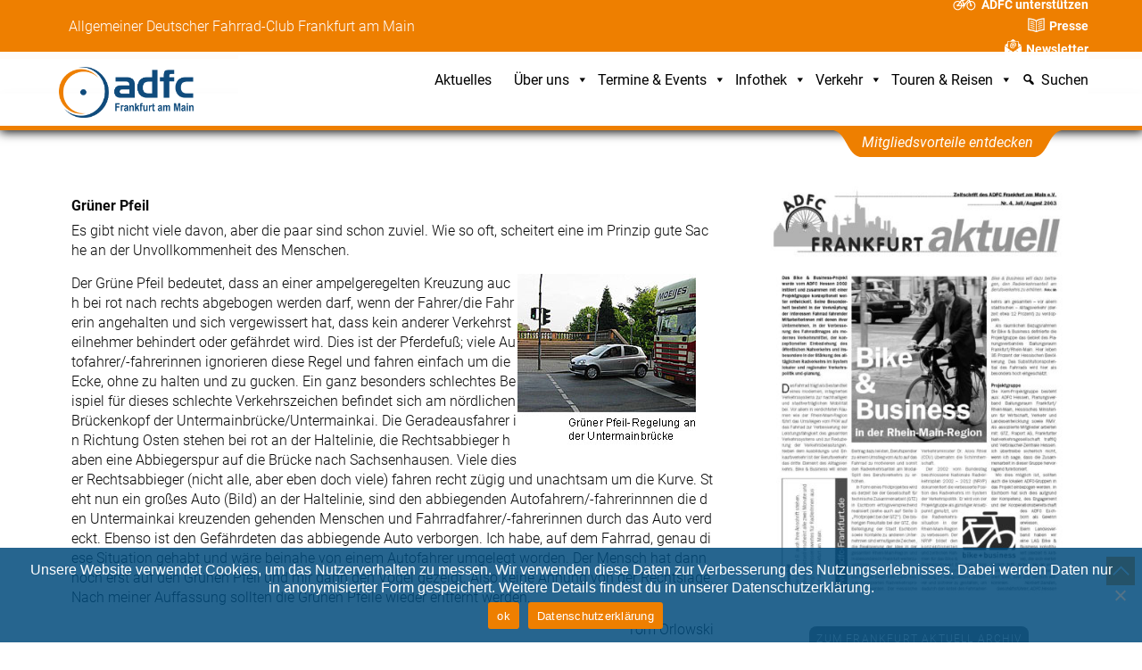

--- FILE ---
content_type: text/html; charset=UTF-8
request_url: https://www.adfc-frankfurt.de/frankfurt-aktuell/ausgaben/2003-04/200347-2/
body_size: 29994
content:
<!DOCTYPE html>
		<html lang="de" prefix="og: http://ogp.me/ns# fb: http://ogp.me/ns/fb#">
			<head>
										<meta name="viewport" content="width=device-width, initial-scale=1">
						        <meta charset="UTF-8">
        <meta name="viewport" content="width=device-width, initial-scale=1, minimum-scale=1">
        <style id="tb_inline_styles" data-no-optimize="1">.tb_animation_on{overflow-x:hidden}.themify_builder .wow{visibility:hidden;animation-fill-mode:both}[data-tf-animation]{will-change:transform,opacity,visibility}.themify_builder .tf_lax_done{transition-duration:.8s;transition-timing-function:cubic-bezier(.165,.84,.44,1)}[data-sticky-active].tb_sticky_scroll_active{z-index:1}[data-sticky-active].tb_sticky_scroll_active .hide-on-stick{display:none}@media(min-width:1025px){.hide-desktop{width:0!important;height:0!important;padding:0!important;visibility:hidden!important;margin:0!important;display:table-column!important;background:0!important;content-visibility:hidden;overflow:hidden!important}}@media(min-width:769px) and (max-width:1024px){.hide-tablet_landscape{width:0!important;height:0!important;padding:0!important;visibility:hidden!important;margin:0!important;display:table-column!important;background:0!important;content-visibility:hidden;overflow:hidden!important}}@media(min-width:481px) and (max-width:768px){.hide-tablet{width:0!important;height:0!important;padding:0!important;visibility:hidden!important;margin:0!important;display:table-column!important;background:0!important;content-visibility:hidden;overflow:hidden!important}}@media(max-width:480px){.hide-mobile{width:0!important;height:0!important;padding:0!important;visibility:hidden!important;margin:0!important;display:table-column!important;background:0!important;content-visibility:hidden;overflow:hidden!important}}@media(max-width:768px){div.module-gallery-grid{--galn:var(--galt)}}@media(max-width:480px){
                .themify_map.tf_map_loaded{width:100%!important}
                .ui.builder_button,.ui.nav li a{padding:.525em 1.15em}
                .fullheight>.row_inner:not(.tb_col_count_1){min-height:0}
                div.module-gallery-grid{--galn:var(--galm);gap:8px}
            }</style><noscript><style>.themify_builder .wow,.wow .tf_lazy{visibility:visible!important}</style></noscript>        <style id="tf_lazy_common" data-no-optimize="1">
                        img{
                max-width:100%;
                height:auto
            }
                                    :where(.tf_in_flx,.tf_flx){display:inline-flex;flex-wrap:wrap;place-items:center}
            .tf_fa,:is(em,i) tf-lottie{display:inline-block;vertical-align:middle}:is(em,i) tf-lottie{width:1.5em;height:1.5em}.tf_fa{width:1em;height:1em;stroke-width:0;stroke:currentColor;overflow:visible;fill:currentColor;pointer-events:none;text-rendering:optimizeSpeed;buffered-rendering:static}#tf_svg symbol{overflow:visible}:where(.tf_lazy){position:relative;visibility:visible;display:block;opacity:.3}.wow .tf_lazy:not(.tf_swiper-slide){visibility:hidden;opacity:1}div.tf_audio_lazy audio{visibility:hidden;height:0;display:inline}.mejs-container{visibility:visible}.tf_iframe_lazy{transition:opacity .3s ease-in-out;min-height:10px}:where(.tf_flx),.tf_swiper-wrapper{display:flex}.tf_swiper-slide{flex-shrink:0;opacity:0;width:100%;height:100%}.tf_swiper-wrapper>br,.tf_lazy.tf_swiper-wrapper .tf_lazy:after,.tf_lazy.tf_swiper-wrapper .tf_lazy:before{display:none}.tf_lazy:after,.tf_lazy:before{content:'';display:inline-block;position:absolute;width:10px!important;height:10px!important;margin:0 3px;top:50%!important;inset-inline:auto 50%!important;border-radius:100%;background-color:currentColor;visibility:visible;animation:tf-hrz-loader infinite .75s cubic-bezier(.2,.68,.18,1.08)}.tf_lazy:after{width:6px!important;height:6px!important;inset-inline:50% auto!important;margin-top:3px;animation-delay:-.4s}@keyframes tf-hrz-loader{0%,100%{transform:scale(1);opacity:1}50%{transform:scale(.1);opacity:.6}}.tf_lazy_lightbox{position:fixed;background:rgba(11,11,11,.8);color:#ccc;top:0;left:0;display:flex;align-items:center;justify-content:center;z-index:999}.tf_lazy_lightbox .tf_lazy:after,.tf_lazy_lightbox .tf_lazy:before{background:#fff}.tf_vd_lazy,tf-lottie{display:flex;flex-wrap:wrap}tf-lottie{aspect-ratio:1.777}.tf_w.tf_vd_lazy video{width:100%;height:auto;position:static;object-fit:cover}
        </style>
        <link type="image/x-icon" href="/wp-content/uploads/2022/03/favicon.ico" rel="icon" /><title>Frankfurt Aktuell 4,Juli/August 2003 &#8211; ADFC Frankfurt</title>
<meta name='robots' content='max-image-preview:large' />
<link rel="alternate" type="application/rss+xml" title="ADFC Frankfurt &raquo; Feed" href="https://www.adfc-frankfurt.de/feed/" />
<link rel="alternate" type="application/rss+xml" title="ADFC Frankfurt &raquo; Kommentar-Feed" href="https://www.adfc-frankfurt.de/comments/feed/" />
<link rel="alternate" title="oEmbed (JSON)" type="application/json+oembed" href="https://www.adfc-frankfurt.de/wp-json/oembed/1.0/embed?url=https%3A%2F%2Fwww.adfc-frankfurt.de%2Ffrankfurt-aktuell%2Fausgaben%2F2003-04%2F200347-2%2F" />
<link rel="alternate" title="oEmbed (XML)" type="text/xml+oembed" href="https://www.adfc-frankfurt.de/wp-json/oembed/1.0/embed?url=https%3A%2F%2Fwww.adfc-frankfurt.de%2Ffrankfurt-aktuell%2Fausgaben%2F2003-04%2F200347-2%2F&#038;format=xml" />
<style id='wp-img-auto-sizes-contain-inline-css'>
img:is([sizes=auto i],[sizes^="auto," i]){contain-intrinsic-size:3000px 1500px}
/*# sourceURL=wp-img-auto-sizes-contain-inline-css */
</style>
<style id='caterhamcomputing-cc-child-pages-style-inline-css'>


/*# sourceURL=https://www.adfc-frankfurt.de/wp-content/plugins/cc-child-pages/build/cc-child-pages/style-index.css */
</style>
<style id='global-styles-inline-css'>
:root{--wp--preset--aspect-ratio--square: 1;--wp--preset--aspect-ratio--4-3: 4/3;--wp--preset--aspect-ratio--3-4: 3/4;--wp--preset--aspect-ratio--3-2: 3/2;--wp--preset--aspect-ratio--2-3: 2/3;--wp--preset--aspect-ratio--16-9: 16/9;--wp--preset--aspect-ratio--9-16: 9/16;--wp--preset--color--black: #000000;--wp--preset--color--cyan-bluish-gray: #abb8c3;--wp--preset--color--white: #ffffff;--wp--preset--color--pale-pink: #f78da7;--wp--preset--color--vivid-red: #cf2e2e;--wp--preset--color--luminous-vivid-orange: #ff6900;--wp--preset--color--luminous-vivid-amber: #fcb900;--wp--preset--color--light-green-cyan: #7bdcb5;--wp--preset--color--vivid-green-cyan: #00d084;--wp--preset--color--pale-cyan-blue: #8ed1fc;--wp--preset--color--vivid-cyan-blue: #0693e3;--wp--preset--color--vivid-purple: #9b51e0;--wp--preset--gradient--vivid-cyan-blue-to-vivid-purple: linear-gradient(135deg,rgb(6,147,227) 0%,rgb(155,81,224) 100%);--wp--preset--gradient--light-green-cyan-to-vivid-green-cyan: linear-gradient(135deg,rgb(122,220,180) 0%,rgb(0,208,130) 100%);--wp--preset--gradient--luminous-vivid-amber-to-luminous-vivid-orange: linear-gradient(135deg,rgb(252,185,0) 0%,rgb(255,105,0) 100%);--wp--preset--gradient--luminous-vivid-orange-to-vivid-red: linear-gradient(135deg,rgb(255,105,0) 0%,rgb(207,46,46) 100%);--wp--preset--gradient--very-light-gray-to-cyan-bluish-gray: linear-gradient(135deg,rgb(238,238,238) 0%,rgb(169,184,195) 100%);--wp--preset--gradient--cool-to-warm-spectrum: linear-gradient(135deg,rgb(74,234,220) 0%,rgb(151,120,209) 20%,rgb(207,42,186) 40%,rgb(238,44,130) 60%,rgb(251,105,98) 80%,rgb(254,248,76) 100%);--wp--preset--gradient--blush-light-purple: linear-gradient(135deg,rgb(255,206,236) 0%,rgb(152,150,240) 100%);--wp--preset--gradient--blush-bordeaux: linear-gradient(135deg,rgb(254,205,165) 0%,rgb(254,45,45) 50%,rgb(107,0,62) 100%);--wp--preset--gradient--luminous-dusk: linear-gradient(135deg,rgb(255,203,112) 0%,rgb(199,81,192) 50%,rgb(65,88,208) 100%);--wp--preset--gradient--pale-ocean: linear-gradient(135deg,rgb(255,245,203) 0%,rgb(182,227,212) 50%,rgb(51,167,181) 100%);--wp--preset--gradient--electric-grass: linear-gradient(135deg,rgb(202,248,128) 0%,rgb(113,206,126) 100%);--wp--preset--gradient--midnight: linear-gradient(135deg,rgb(2,3,129) 0%,rgb(40,116,252) 100%);--wp--preset--font-size--small: 13px;--wp--preset--font-size--medium: clamp(14px, 0.875rem + ((1vw - 3.2px) * 0.469), 20px);--wp--preset--font-size--large: clamp(22.041px, 1.378rem + ((1vw - 3.2px) * 1.091), 36px);--wp--preset--font-size--x-large: clamp(25.014px, 1.563rem + ((1vw - 3.2px) * 1.327), 42px);--wp--preset--font-family--system-font: -apple-system,BlinkMacSystemFont,"Segoe UI",Roboto,Oxygen-Sans,Ubuntu,Cantarell,"Helvetica Neue",sans-serif;--wp--preset--spacing--20: 0.44rem;--wp--preset--spacing--30: 0.67rem;--wp--preset--spacing--40: 1rem;--wp--preset--spacing--50: 1.5rem;--wp--preset--spacing--60: 2.25rem;--wp--preset--spacing--70: 3.38rem;--wp--preset--spacing--80: 5.06rem;--wp--preset--shadow--natural: 6px 6px 9px rgba(0, 0, 0, 0.2);--wp--preset--shadow--deep: 12px 12px 50px rgba(0, 0, 0, 0.4);--wp--preset--shadow--sharp: 6px 6px 0px rgba(0, 0, 0, 0.2);--wp--preset--shadow--outlined: 6px 6px 0px -3px rgb(255, 255, 255), 6px 6px rgb(0, 0, 0);--wp--preset--shadow--crisp: 6px 6px 0px rgb(0, 0, 0);}:where(body) { margin: 0; }.wp-site-blocks > .alignleft { float: left; margin-right: 2em; }.wp-site-blocks > .alignright { float: right; margin-left: 2em; }.wp-site-blocks > .aligncenter { justify-content: center; margin-left: auto; margin-right: auto; }:where(.wp-site-blocks) > * { margin-block-start: 24px; margin-block-end: 0; }:where(.wp-site-blocks) > :first-child { margin-block-start: 0; }:where(.wp-site-blocks) > :last-child { margin-block-end: 0; }:root { --wp--style--block-gap: 24px; }:root :where(.is-layout-flow) > :first-child{margin-block-start: 0;}:root :where(.is-layout-flow) > :last-child{margin-block-end: 0;}:root :where(.is-layout-flow) > *{margin-block-start: 24px;margin-block-end: 0;}:root :where(.is-layout-constrained) > :first-child{margin-block-start: 0;}:root :where(.is-layout-constrained) > :last-child{margin-block-end: 0;}:root :where(.is-layout-constrained) > *{margin-block-start: 24px;margin-block-end: 0;}:root :where(.is-layout-flex){gap: 24px;}:root :where(.is-layout-grid){gap: 24px;}.is-layout-flow > .alignleft{float: left;margin-inline-start: 0;margin-inline-end: 2em;}.is-layout-flow > .alignright{float: right;margin-inline-start: 2em;margin-inline-end: 0;}.is-layout-flow > .aligncenter{margin-left: auto !important;margin-right: auto !important;}.is-layout-constrained > .alignleft{float: left;margin-inline-start: 0;margin-inline-end: 2em;}.is-layout-constrained > .alignright{float: right;margin-inline-start: 2em;margin-inline-end: 0;}.is-layout-constrained > .aligncenter{margin-left: auto !important;margin-right: auto !important;}.is-layout-constrained > :where(:not(.alignleft):not(.alignright):not(.alignfull)){margin-left: auto !important;margin-right: auto !important;}body .is-layout-flex{display: flex;}.is-layout-flex{flex-wrap: wrap;align-items: center;}.is-layout-flex > :is(*, div){margin: 0;}body .is-layout-grid{display: grid;}.is-layout-grid > :is(*, div){margin: 0;}body{font-family: var(--wp--preset--font-family--system-font);font-size: var(--wp--preset--font-size--medium);line-height: 1.6;padding-top: 0px;padding-right: 0px;padding-bottom: 0px;padding-left: 0px;}a:where(:not(.wp-element-button)){text-decoration: underline;}:root :where(.wp-element-button, .wp-block-button__link){background-color: #32373c;border-width: 0;color: #fff;font-family: inherit;font-size: inherit;font-style: inherit;font-weight: inherit;letter-spacing: inherit;line-height: inherit;padding-top: calc(0.667em + 2px);padding-right: calc(1.333em + 2px);padding-bottom: calc(0.667em + 2px);padding-left: calc(1.333em + 2px);text-decoration: none;text-transform: inherit;}.has-black-color{color: var(--wp--preset--color--black) !important;}.has-cyan-bluish-gray-color{color: var(--wp--preset--color--cyan-bluish-gray) !important;}.has-white-color{color: var(--wp--preset--color--white) !important;}.has-pale-pink-color{color: var(--wp--preset--color--pale-pink) !important;}.has-vivid-red-color{color: var(--wp--preset--color--vivid-red) !important;}.has-luminous-vivid-orange-color{color: var(--wp--preset--color--luminous-vivid-orange) !important;}.has-luminous-vivid-amber-color{color: var(--wp--preset--color--luminous-vivid-amber) !important;}.has-light-green-cyan-color{color: var(--wp--preset--color--light-green-cyan) !important;}.has-vivid-green-cyan-color{color: var(--wp--preset--color--vivid-green-cyan) !important;}.has-pale-cyan-blue-color{color: var(--wp--preset--color--pale-cyan-blue) !important;}.has-vivid-cyan-blue-color{color: var(--wp--preset--color--vivid-cyan-blue) !important;}.has-vivid-purple-color{color: var(--wp--preset--color--vivid-purple) !important;}.has-black-background-color{background-color: var(--wp--preset--color--black) !important;}.has-cyan-bluish-gray-background-color{background-color: var(--wp--preset--color--cyan-bluish-gray) !important;}.has-white-background-color{background-color: var(--wp--preset--color--white) !important;}.has-pale-pink-background-color{background-color: var(--wp--preset--color--pale-pink) !important;}.has-vivid-red-background-color{background-color: var(--wp--preset--color--vivid-red) !important;}.has-luminous-vivid-orange-background-color{background-color: var(--wp--preset--color--luminous-vivid-orange) !important;}.has-luminous-vivid-amber-background-color{background-color: var(--wp--preset--color--luminous-vivid-amber) !important;}.has-light-green-cyan-background-color{background-color: var(--wp--preset--color--light-green-cyan) !important;}.has-vivid-green-cyan-background-color{background-color: var(--wp--preset--color--vivid-green-cyan) !important;}.has-pale-cyan-blue-background-color{background-color: var(--wp--preset--color--pale-cyan-blue) !important;}.has-vivid-cyan-blue-background-color{background-color: var(--wp--preset--color--vivid-cyan-blue) !important;}.has-vivid-purple-background-color{background-color: var(--wp--preset--color--vivid-purple) !important;}.has-black-border-color{border-color: var(--wp--preset--color--black) !important;}.has-cyan-bluish-gray-border-color{border-color: var(--wp--preset--color--cyan-bluish-gray) !important;}.has-white-border-color{border-color: var(--wp--preset--color--white) !important;}.has-pale-pink-border-color{border-color: var(--wp--preset--color--pale-pink) !important;}.has-vivid-red-border-color{border-color: var(--wp--preset--color--vivid-red) !important;}.has-luminous-vivid-orange-border-color{border-color: var(--wp--preset--color--luminous-vivid-orange) !important;}.has-luminous-vivid-amber-border-color{border-color: var(--wp--preset--color--luminous-vivid-amber) !important;}.has-light-green-cyan-border-color{border-color: var(--wp--preset--color--light-green-cyan) !important;}.has-vivid-green-cyan-border-color{border-color: var(--wp--preset--color--vivid-green-cyan) !important;}.has-pale-cyan-blue-border-color{border-color: var(--wp--preset--color--pale-cyan-blue) !important;}.has-vivid-cyan-blue-border-color{border-color: var(--wp--preset--color--vivid-cyan-blue) !important;}.has-vivid-purple-border-color{border-color: var(--wp--preset--color--vivid-purple) !important;}.has-vivid-cyan-blue-to-vivid-purple-gradient-background{background: var(--wp--preset--gradient--vivid-cyan-blue-to-vivid-purple) !important;}.has-light-green-cyan-to-vivid-green-cyan-gradient-background{background: var(--wp--preset--gradient--light-green-cyan-to-vivid-green-cyan) !important;}.has-luminous-vivid-amber-to-luminous-vivid-orange-gradient-background{background: var(--wp--preset--gradient--luminous-vivid-amber-to-luminous-vivid-orange) !important;}.has-luminous-vivid-orange-to-vivid-red-gradient-background{background: var(--wp--preset--gradient--luminous-vivid-orange-to-vivid-red) !important;}.has-very-light-gray-to-cyan-bluish-gray-gradient-background{background: var(--wp--preset--gradient--very-light-gray-to-cyan-bluish-gray) !important;}.has-cool-to-warm-spectrum-gradient-background{background: var(--wp--preset--gradient--cool-to-warm-spectrum) !important;}.has-blush-light-purple-gradient-background{background: var(--wp--preset--gradient--blush-light-purple) !important;}.has-blush-bordeaux-gradient-background{background: var(--wp--preset--gradient--blush-bordeaux) !important;}.has-luminous-dusk-gradient-background{background: var(--wp--preset--gradient--luminous-dusk) !important;}.has-pale-ocean-gradient-background{background: var(--wp--preset--gradient--pale-ocean) !important;}.has-electric-grass-gradient-background{background: var(--wp--preset--gradient--electric-grass) !important;}.has-midnight-gradient-background{background: var(--wp--preset--gradient--midnight) !important;}.has-small-font-size{font-size: var(--wp--preset--font-size--small) !important;}.has-medium-font-size{font-size: var(--wp--preset--font-size--medium) !important;}.has-large-font-size{font-size: var(--wp--preset--font-size--large) !important;}.has-x-large-font-size{font-size: var(--wp--preset--font-size--x-large) !important;}.has-system-font-font-family{font-family: var(--wp--preset--font-family--system-font) !important;}
:root :where(.wp-block-pullquote){font-size: clamp(0.984em, 0.984rem + ((1vw - 0.2em) * 0.645), 1.5em);line-height: 1.6;}
/*# sourceURL=global-styles-inline-css */
</style>
<link rel="preload" href="https://www.adfc-frankfurt.de/wp-content/plugins/cc-child-pages/includes/css/styles.css?ver=1.43" as="style"><link rel='stylesheet' id='ccchildpagescss-css' href='https://www.adfc-frankfurt.de/wp-content/plugins/cc-child-pages/includes/css/styles.css?ver=1.43' media='all' />
<link rel="preload" href="https://www.adfc-frankfurt.de/wp-content/plugins/cc-child-pages/includes/css/skins.css?ver=1.43" as="style"><link rel='stylesheet' id='ccchildpagesskincss-css' href='https://www.adfc-frankfurt.de/wp-content/plugins/cc-child-pages/includes/css/skins.css?ver=1.43' media='all' />
<link rel="preload" href="https://www.adfc-frankfurt.de/wp-content/plugins/contact-form-7/includes/css/styles.css?ver=6.1.4" as="style"><link rel='stylesheet' id='contact-form-7-css' href='https://www.adfc-frankfurt.de/wp-content/plugins/contact-form-7/includes/css/styles.css?ver=6.1.4' media='all' />
<link rel="preload" href="https://www.adfc-frankfurt.de/wp-content/plugins/cookie-notice/css/front.min.css?ver=2.5.11" as="style"><link rel='stylesheet' id='cookie-notice-front-css' href='https://www.adfc-frankfurt.de/wp-content/plugins/cookie-notice/css/front.min.css?ver=2.5.11' media='all' />
<link rel="preload" href="https://www.adfc-frankfurt.de/wp-content/plugins/double-opt-in-for-cf7/inc/css/cf7optin.css?ver=1.0" as="style"><link rel='stylesheet' id='cf7optin-style-css' href='https://www.adfc-frankfurt.de/wp-content/plugins/double-opt-in-for-cf7/inc/css/cf7optin.css?ver=1.0' media='all' />
<link rel="preload" href="https://www.adfc-frankfurt.de/wp-content/plugins/name-directory/name_directory.css?ver=6.9" as="style"><link rel='stylesheet' id='name-directory-style-css' href='https://www.adfc-frankfurt.de/wp-content/plugins/name-directory/name_directory.css?ver=6.9' media='all' />
<link rel="preload" href="https://www.adfc-frankfurt.de/wp-content/uploads/maxmegamenu/style.css?ver=70cd63" as="style"><link rel='stylesheet' id='megamenu-css' href='https://www.adfc-frankfurt.de/wp-content/uploads/maxmegamenu/style.css?ver=70cd63' media='all' />
<link rel="preload" href="https://www.adfc-frankfurt.de/wp-includes/css/dashicons.min.css?ver=6.9" as="style"><link rel='stylesheet' id='dashicons-css' href='https://www.adfc-frankfurt.de/wp-includes/css/dashicons.min.css?ver=6.9' media='all' />
<link rel="preload" href="https://www.adfc-frankfurt.de/wp-content/themes/themify-ultra-child/FFA-template.css?ver=6.9" as="style"><link rel='stylesheet' id='page-template-css' href='https://www.adfc-frankfurt.de/wp-content/themes/themify-ultra-child/FFA-template.css?ver=6.9' media='all' />
<link rel="preload" href="https://www.adfc-frankfurt.de/wp-content/tablepress-combined.min.css?ver=64" as="style"><link rel='stylesheet' id='tablepress-default-css' href='https://www.adfc-frankfurt.de/wp-content/tablepress-combined.min.css?ver=64' media='all' />
<script src="https://www.adfc-frankfurt.de/wp-includes/js/jquery/jquery.min.js?ver=3.7.1" id="jquery-core-js"></script>
<script src="https://www.adfc-frankfurt.de/wp-includes/js/jquery/jquery-migrate.min.js?ver=3.4.1" id="jquery-migrate-js"></script>
<script id="cf7optin-js-js-extra">
var cf7optinWarning = {"DefaultlWarning":"Attention! Invalid data in the field above!","SecondEmailWarning":"Attention! This email address is different than the address entered above. Check both fields for valid email.","FirstEmailWarning":"Attention! Email address is different than confirmation address entered below. Check both fields for valid email.","NotEmailWarning":"Attention! Invalid email address!"};
//# sourceURL=cf7optin-js-js-extra
</script>
<script src="https://www.adfc-frankfurt.de/wp-content/plugins/double-opt-in-for-cf7/inc/js/cf7optin.js?ver=1.0" id="cf7optin-js-js"></script>
<link rel="https://api.w.org/" href="https://www.adfc-frankfurt.de/wp-json/" /><link rel="alternate" title="JSON" type="application/json" href="https://www.adfc-frankfurt.de/wp-json/wp/v2/pages/23403" /><link rel="EditURI" type="application/rsd+xml" title="RSD" href="https://www.adfc-frankfurt.de/xmlrpc.php?rsd" />
<meta name="generator" content="WordPress 6.9" />
<link rel="canonical" href="https://www.adfc-frankfurt.de/frankfurt-aktuell/ausgaben/2003-04/200347-2/" />
<link rel='shortlink' href='https://www.adfc-frankfurt.de/?p=23403' />

	<style>
	@keyframes themifyAnimatedBG{
		0%{background-color:#33baab}100%{background-color:#e33b9e}50%{background-color:#4961d7}33.3%{background-color:#2ea85c}25%{background-color:#2bb8ed}20%{background-color:#dd5135}
	}
	.module_row.animated-bg{
		animation:themifyAnimatedBG 30000ms infinite alternate
	}
	</style>
	<link href='/wp-content/themes/themify-ultra-child/fonts/Roboto/Roboto.css'
rel='stylesheet' type='text/css'>

<link href='/wp-content/themes/themify-ultra-child/ADFC-Frankfurt-Additions.css' rel='stylesheet' type='text/css'>
<link href='/wp-content/themes/themify-ultra-child/Banner_ADFC-Frankfurt.css' rel='stylesheet' type='text/css'>

<script type="text/javascript" src="/wp-content/themes/themify-ultra-child/Responsive_Burger_Button.js"></script>



<link rel="icon" href="https://www.adfc-frankfurt.de/wp-content/uploads/2021/07/cropped-Logo_ADFC-Frankfurt_gross-32x32.png" sizes="32x32" />
<link rel="icon" href="https://www.adfc-frankfurt.de/wp-content/uploads/2021/07/cropped-Logo_ADFC-Frankfurt_gross-192x192.png" sizes="192x192" />
<link rel="apple-touch-icon" href="https://www.adfc-frankfurt.de/wp-content/uploads/2021/07/cropped-Logo_ADFC-Frankfurt_gross-180x180.png" />
<meta name="msapplication-TileImage" content="https://www.adfc-frankfurt.de/wp-content/uploads/2021/07/cropped-Logo_ADFC-Frankfurt_gross-270x270.png" />
<link rel="prefetch" href="https://www.adfc-frankfurt.de/wp-content/themes/themify-ultra/js/themify-script.js?ver=8.0.8" as="script" fetchpriority="low"><link rel="prefetch" href="https://www.adfc-frankfurt.de/wp-content/themes/themify-ultra/themify/js/modules/themify-sidemenu.js?ver=8.2.0" as="script" fetchpriority="low"><link rel="prefetch" href="https://www.adfc-frankfurt.de/wp-content/themes/themify-ultra/themify/themify-builder/js/modules/sticky.js?ver=8.2.0" as="script" fetchpriority="low"><link rel="prefetch" href="https://www.adfc-frankfurt.de/wp-content/themes/themify-ultra/themify/js/modules/lax.js?ver=8.2.0" as="script" fetchpriority="low"><link rel="prefetch" href="https://www.adfc-frankfurt.de/wp-content/themes/themify-ultra/themify/themify-builder/js/modules/menu.js?ver=8.2.0" as="script" fetchpriority="low"><link rel="preload" href="https://www.adfc-frankfurt.de/wp-content/themes/themify-ultra/themify/themify-builder/js/themify-builder-script.js?ver=8.2.0" as="script" fetchpriority="low"><link rel="preload" href="https://www.adfc-frankfurt.de/wp-content/uploads/2021/02/Logo_ADFC-Frankfurt_gross.png" as="image"><link rel="preload" fetchpriority="high" href="https://www.adfc-frankfurt.de/wp-content/uploads/themify-concate/1247724868/themify-1110509232.css" as="style"><link fetchpriority="high" id="themify_concate-css" rel="stylesheet" href="https://www.adfc-frankfurt.de/wp-content/uploads/themify-concate/1247724868/themify-1110509232.css"><style type="text/css">/** Mega Menu CSS: fs **/</style>

<!-- START - Open Graph and Twitter Card Tags 3.3.7 -->
 <!-- Facebook Open Graph -->
  <meta property="og:locale" content="de_DE"/>
  <meta property="og:site_name" content="ADFC Frankfurt"/>
  <meta property="og:title" content="Frankfurt Aktuell 4,Juli/August 2003"/>
  <meta property="og:url" content="https://www.adfc-frankfurt.de/frankfurt-aktuell/ausgaben/2003-04/200347-2/"/>
  <meta property="og:type" content="article"/>
  <meta property="og:description" content="Es gibt nicht viele davon, aber die paar sind schon zuviel. Wie so oft, scheitert eine im Prinzip gute Sache an der Unvollkommenheit des Menschen."/>
  <meta property="og:image" content="https://www.adfc-frankfurt.de/wp-content/uploads/2022/07/Frankfurt_aktuell-FFA_Archiv-FFA_Archiv_alt-online-2003-4-06Pfeil.jpg"/>
  <meta property="og:image:url" content="https://www.adfc-frankfurt.de/wp-content/uploads/2022/07/Frankfurt_aktuell-FFA_Archiv-FFA_Archiv_alt-online-2003-4-06Pfeil.jpg"/>
  <meta property="og:image:secure_url" content="https://www.adfc-frankfurt.de/wp-content/uploads/2022/07/Frankfurt_aktuell-FFA_Archiv-FFA_Archiv_alt-online-2003-4-06Pfeil.jpg"/>
  <meta property="article:publisher" content="https://www.facebook.com/adfc.ffm"/>
 <!-- Google+ / Schema.org -->
 <!-- Twitter Cards -->
  <meta name="twitter:title" content="Frankfurt Aktuell 4,Juli/August 2003"/>
  <meta name="twitter:url" content="https://www.adfc-frankfurt.de/frankfurt-aktuell/ausgaben/2003-04/200347-2/"/>
  <meta name="twitter:description" content="Es gibt nicht viele davon, aber die paar sind schon zuviel. Wie so oft, scheitert eine im Prinzip gute Sache an der Unvollkommenheit des Menschen."/>
  <meta name="twitter:image" content="https://www.adfc-frankfurt.de/wp-content/uploads/2022/07/Frankfurt_aktuell-FFA_Archiv-FFA_Archiv_alt-online-2003-4-06Pfeil.jpg"/>
  <meta name="twitter:card" content="summary_large_image"/>
 <!-- SEO -->
  <link rel="canonical" href="https://www.adfc-frankfurt.de/frankfurt-aktuell/ausgaben/2003-04/200347-2/"/>
  <meta name="description" content="Es gibt nicht viele davon, aber die paar sind schon zuviel. Wie so oft, scheitert eine im Prinzip gute Sache an der Unvollkommenheit des Menschen."/>
  <meta name="publisher" content="ADFC Frankfurt"/>
 <!-- Misc. tags -->
 <!-- is_singular -->
<!-- END - Open Graph and Twitter Card Tags 3.3.7 -->
	
			</head>
			<body class="wp-singular page-template page-template-FFA_Inhaltsseite page-template-FFA_Inhaltsseite-php page page-id-23403 page-child parent-pageid-23340 wp-theme-themify-ultra wp-child-theme-themify-ultra-child cookies-not-set mega-menu-max-mega-menu-1 mega-menu-max-mega-menu-2 mega-menu-max-mega-menu-3 mega-menu-main-nav skin-default sidebar-none default_width no-home tb_animation_on ready-view header-top-widgets fixed-header-enabled footer-none footer-off footer-menu-navigation-off sidemenu-active no-rounded-input">
				<a class="screen-reader-text skip-to-content" href="#content">Skip to content</a><svg id="tf_svg" style="display:none"><defs><symbol id="tf-ti-search" viewBox="0 0 32 32"><path d="m31.25 29.875-1.313 1.313-9.75-9.75a12.019 12.019 0 0 1-7.938 3c-6.75 0-12.25-5.5-12.25-12.25 0-3.25 1.25-6.375 3.563-8.688C5.875 1.25 8.937-.063 12.25-.063c6.75 0 12.25 5.5 12.25 12.25 0 3-1.125 5.813-3 7.938zm-19-7.312c5.688 0 10.313-4.688 10.313-10.375S17.938 1.813 12.25 1.813c-2.813 0-5.375 1.125-7.313 3.063-2 1.938-3.063 4.563-3.063 7.313 0 5.688 4.625 10.375 10.375 10.375z"/></symbol><symbol id="tf-fab-mastodon" viewBox="0 0 26 32"><path d="M26.13 11.19q.06 4.5-.57 7.62-.12.57-.53 1.16t-1.1 1.16-1.5 1-1.8.78-2 .46q-6.38.75-11.2-.43 0 .43.07.87.12 1.07.62 1.78t1.41 1.03 1.63.41 1.9.16q1.19 0 2.38-.16t1.8-.34l.63-.13.13 2.31q-1.75.94-4.94 1.13-3.12.12-6.44-.75-1.25-.31-2.22-.9T2.75 26.8 1.56 25t-.78-2.28-.47-2.38-.25-2.69T0 15.04V11.2q0-1.7.4-3.13t1-2.28 1.2-1.44.96-.78L4 3.31Q6.87 2 13.03 2t9.1 1.31q.18.13.43.28t.94.78 1.22 1.44.97 2.25.44 3.13zM21.43 19v-6.94l-.09-1.4-.22-.97-.34-.9-.53-.73Q19.12 6.7 17 6.72t-3.25 1.72l-.69 1.25-.75-1.25q-1.06-1.63-3.19-1.7T5.87 8.07q-.37.38-.56.72t-.34.9-.22.98-.07 1.4V19h2.94v-7.13q0-1.93 1.5-2.24 1.5-.38 2.2 1.18.3.7.3 1.5v3.94h2.88v-3.94q0-2.25 1.62-2.69 1.38-.37 2.13 1 .25.5.25 1.26V19h2.94z"/></symbol><symbol id="tf-fab-instagram" viewBox="0 0 32 32"><path d="M14 8.81q3 0 5.1 2.1t2.09 5.1-2.1 5.08T14 23.2t-5.1-2.1T6.82 16t2.1-5.1T14 8.82zm0 11.88q1.94 0 3.31-1.38T18.7 16t-1.38-3.31T14 11.3t-3.31 1.38T9.3 16t1.38 3.31T14 20.7zM23.13 8.5q0 .69-.47 1.19t-1.16.5-1.19-.5-.5-1.19.5-1.16 1.19-.46 1.16.46.46 1.16zm4.8 1.75Q28 11.94 28 16t-.06 5.75q-.19 3.81-2.28 5.9t-5.9 2.23Q18.05 30 14 30t-5.75-.13q-3.81-.18-5.87-2.25-.82-.75-1.32-1.75t-.72-1.93-.21-2.2Q0 20.07 0 16t.13-5.81Q.3 6.44 2.38 4.37q2.06-2.12 5.87-2.31Q9.94 2 14 2t5.75.06q3.81.19 5.9 2.28t2.29 5.9zm-3 14q.2-.5.32-1.28t.19-1.88.06-1.78V12.7l-.06-1.78-.19-1.88-.31-1.28q-.75-1.94-2.69-2.69-.5-.18-1.28-.31t-1.88-.19-1.75-.06H10.7l-1.78.06-1.88.19-1.28.31q-1.94.75-2.69 2.7-.18.5-.31 1.27t-.19 1.88-.06 1.75v6l.03 1.53.1 1.6.18 1.34.25 1.12q.82 1.94 2.69 2.69.5.19 1.28.31t1.88.19 1.75.06h6.65l1.78-.06 1.88-.19 1.28-.31q1.94-.81 2.69-2.69z"/></symbol><symbol id="tf-fab-youtube" viewBox="0 0 36 32"><path d="M34.38 7.75q.18.75.34 1.88t.22 2.21.1 2.03.02 1.57V16q0 5.63-.68 8.31-.32 1.07-1.13 1.88t-1.94 1.12q-1.19.32-4.5.47t-6.06.22H18q-10.7 0-13.31-.69-2.44-.68-3.07-3-.31-1.18-.47-3.28T.94 17.5V16q0-5.56.68-8.25.32-1.12 1.13-1.94T4.69 4.7q1.18-.31 4.5-.47T15.25 4H18q10.69 0 13.31.69 1.13.31 1.94 1.12t1.13 1.94zM14.5 21.13 23.44 16l-8.94-5.06v10.19z"/></symbol><symbol id="tf-fab-facebook" viewBox="0 0 17 32"><path d="M13.5 5.31q-1.13 0-1.78.38t-.85.94-.18 1.43V12H16l-.75 5.69h-4.56V32H4.8V17.7H0V12h4.8V7.5q0-3.56 2-5.53T12.13 0q2.68 0 4.37.25v5.06h-3z"/></symbol><symbol id="tf-fab-bluesky" viewBox="0 0 576 512"><path d="M123.6 34.5c66.4 50.1 137.9 151.5 164.2 206C314 186 385.5 84.5 452 34.5c48-36.1 125.6-64.1 125.6 24.9c0 17.8-10.1 149.2-16.1 170.5c-20.7 74.2-96.1 93.1-163.1 81.6c117.2 20 147 86.3 82.6 152.6C358.7 590 305.2 432.5 291.5 392.1c-2.5-7.5-3.7-10.9-3.7-7.9c0-3.1-1.2 .4-3.7 7.9C270.4 432.5 216.9 590 94.6 464.1C30.2 397.8 60 331.5 177.2 311.5C110.2 322.9 34.8 304 14.1 229.8C8.1 208.5-2 77.1-2 59.3c0-88.9 77.7-61 125.6-24.9z"/></symbol><style id="tf_fonts_style">.tf_fa.tf-fab-mastodon{width:0.814em}.tf_fa.tf-fab-youtube{width:1.125em}</style></defs></svg><script> </script>					<div id="pagewrap" class="tf_box hfeed site">
						<!-- Builder Pro Template Start: Main-Header-FFA-Responsive --><header id="tbp_header" class="tbp_template" data-label="disabled"><!--themify_builder_content-->
<div id="themify_builder_content-10409" data-postid="10409" class="themify_builder_content themify_builder_content-10409 themify_builder tf_clear">
                    <div  data-lazy="1" class="module_row themify_builder_row tb_yv4n896 tb_first tf_w hide-tablet hide-tablet_landscape hide-mobile">
                        <div class="row_inner col_align_middle gutter-none tb_col_count_2 tf_box tf_rel">
                        <div  data-lazy="1" class="module_column tb-column col4-2 tb_vxu5897 first">
                    <!-- module text -->
<div  class="module module-text tb_ido1897    hide-tablet hide-tablet_landscape hide-mobile" data-lazy="1">
        <div  class="tb_text_wrap">
        <section id="structure-strip" class="structure-strip"><div class="structure-strip-container sectioncontainer"><p style="text-align: left;">Allgemeiner Deutscher Fahrrad-Club Frankfurt am Main</p></div></section>    </div>
</div>
<!-- /module text -->        </div>
                    <div  data-lazy="1" class="module_column tb-column col4-2 tb_z1pu954 top-header-right last">
                    <!-- module buttons -->
<div  class="module module-buttons tb_w8xm954 buttons-horizontal transparent  hide-tablet hide-tablet_landscape hide-mobile " data-lazy="1">
        <div class="module-buttons-item tf_in_flx">
                        <a href="/mitmachen-im-adfc-frankfurt/den-adfc-unterstuetzen/" class="ui builder_button tf_in_flx tb_default_color"  id="ADFC-unterstuetzen">
                                                ADFC unterstützen                                        </a>
                </div>
                    <div class="module-buttons-item tf_in_flx">
                        <a href="/ueber-uns/presse/" class="ui builder_button tf_in_flx tb_default_color"  id="Icon-Presse">
                                                Presse                                        </a>
                </div>
                    <div class="module-buttons-item tf_in_flx">
                        <a href="/ueber-uns/enews-bestellen/" class="ui builder_button tf_in_flx tb_default_color"  id="Icon-Newsletter">
                                                Newsletter                                        </a>
                </div>
            </div>
<!-- /module buttons -->
        </div>
                        </div>
        </div>
                        <div  data-lazy="1" class="module_row themify_builder_row tb_dehs729 tf_w hide-desktop hide-tablet hide-mobile">
                        <div class="row_inner col_align_top tb_col_count_1 tf_box tf_rel">
                        <div  data-lazy="1" class="module_column tb-column col-full tb_paod729 first">
                    <!-- module text -->
<div  class="module module-text tb_xfzr729    hide-desktop hide-tablet hide-mobile" data-lazy="1">
        <div  class="tb_text_wrap">
        <section id="structure-strip" class="structure-strip"><div class="structure-strip-container sectioncontainer"><p style="text-align: center;">Allgemeiner Deutscher Fahrrad-Club Frankfurt am Main   </p></div></section>    </div>
</div>
<!-- /module text -->        </div>
                        </div>
        </div>
                        <div  data-lazy="1" class="module_row themify_builder_row tb_j5t1506 tf_w hide-desktop hide-tablet hide-mobile">
                        <div class="row_inner col_align_top tb_col_count_1 tf_box tf_rel">
                        <div  data-lazy="1" class="module_column tb-column col-full tb_m0er506 first">
                    <!-- module buttons -->
<div  class="module module-buttons tb_8pha506 buttons-horizontal transparent orange-menu-mobile hide-desktop hide-tablet hide-mobile " data-lazy="1">
        <div class="module-buttons-item tf_in_flx">
                        <a href="/mitmachen-im-adfc-frankfurt/den-adfc-unterstuetzen/" class="ui builder_button tf_in_flx tb_default_color"  id="ADFC-unterstuetzen">
                                                ADFC unterstützen                                        </a>
                </div>
                    <div class="module-buttons-item tf_in_flx">
                        <a href="/ueber-uns/presse/" class="ui builder_button tf_in_flx tb_default_color"  id="Icon-Presse">
                                                Presse                                        </a>
                </div>
                    <div class="module-buttons-item tf_in_flx">
                        <a href="/ueber-uns/enews-bestellen/" class="ui builder_button tf_in_flx tb_default_color"  id="Icon-Newsletter">
                                                Newsletter                                        </a>
                </div>
            </div>
<!-- /module buttons -->
        </div>
                        </div>
        </div>
                        <div  data-sticky-active="{&quot;d&quot;:[]}" id="adfc-header-desktop-menu" data-lazy="1" class="module_row themify_builder_row tb_ac8d453 tf_w hide-tablet hide-mobile">
                        <div class="row_inner col_align_bottom gutter-none tb_col_count_2 tf_box tf_rel">
                        <div  data-lazy="1" class="module_column tb-column col4-2 tb_9gfj453 first">
                    <!-- module image -->
<div  class="module module-image tb_1jup453 image-left   tf_mw hide-tablet hide-mobile" data-lazy="1" data-lax-scale="(vh*1) 1,(vh*0) 0.769" data-box-position="left center" data-lax="true" id="header-logo-scaling">
        <div class="image-wrap tf_rel tf_mw">
            <a href="/">
                   <img src="/wp-content/uploads/2021/02/Logo_ADFC-Frankfurt_gross.png" width="180" title="Frankfurt Aktuell 4,Juli/August 2003" alt="Frankfurt Aktuell 4,Juli/August 2003">        </a>
    
        </div>
    <!-- /image-wrap -->
    
        </div>
<!-- /module image -->        </div>
                    <div  data-lazy="1" class="module_column tb-column col4-2 tb_drnn453 last">
                    <!-- module menu -->
<div  class="module module-menu tb_pxi0453  hide-tablet hide-mobile mobile-menu-slide" data-menu-style="mobile-menu-slide" data-menu-breakpoint="0" data-element-id="tb_pxi0453" data-lazy="1">
        
    <div id="mega-menu-wrap-main-nav" class="mega-menu-wrap"><div class="mega-menu-toggle"><div class="mega-toggle-blocks-left"><div class='mega-toggle-block mega-menu-toggle-block mega-toggle-block-1' id='mega-toggle-block-1' tabindex='0'><span class='mega-toggle-label' role='button' aria-expanded='false'><span class='mega-toggle-label-closed'>MENU</span><span class='mega-toggle-label-open'>MENU</span></span></div></div><div class="mega-toggle-blocks-center"></div><div class="mega-toggle-blocks-right"><div class='mega-toggle-block mega-menu-toggle-animated-block mega-toggle-block-2' id='mega-toggle-block-2'><button aria-label="Toggle Menu" class="mega-toggle-animated mega-toggle-animated-slider" type="button" aria-expanded="false">
                  <span class="mega-toggle-animated-box">
                    <span class="mega-toggle-animated-inner"></span>
                  </span>
                </button></div></div></div><ul id="mega-menu-main-nav" class="mega-menu max-mega-menu mega-menu-horizontal mega-no-js" data-event="click" data-effect="disabled" data-effect-speed="200" data-effect-mobile="slide" data-effect-speed-mobile="200" data-panel-inner-width="content" data-mobile-force-width="false" data-second-click="go" data-document-click="collapse" data-vertical-behaviour="standard" data-breakpoint="770" data-unbind="true" data-mobile-state="collapse_all" data-mobile-direction="vertical" data-hover-intent-timeout="300" data-hover-intent-interval="100"><li class="mega-menu-item mega-menu-item-type-custom mega-menu-item-object-custom mega-align-bottom-left mega-menu-flyout mega-menu-item-67335" id="mega-menu-item-67335"><a class="mega-menu-link" href="https://www.adfc-frankfurt.de/ueber-uns/nachrichten-archiv/" tabindex="0">Aktuelles</a></li><li class="mega-menu-item mega-menu-item-type-custom mega-menu-item-object-custom mega-menu-item-has-children mega-menu-megamenu mega-menu-grid mega-align-bottom-left mega-menu-grid mega-menu-item-67360" id="mega-menu-item-67360"><a class="mega-menu-link" aria-expanded="false" tabindex="0">Über uns<span class="mega-indicator" aria-hidden="true"></span></a>
<ul class="mega-sub-menu" role='presentation'>
<li class="mega-menu-row" id="mega-menu-67360-0">
	<ul class="mega-sub-menu" style='--columns:12' role='presentation'>
<li class="mega-menu-column mega-menu-columns-3-of-12" style="--columns:12; --span:3" id="mega-menu-67360-0-0">
		<ul class="mega-sub-menu">
<li class="mega-menu-item mega-menu-item-type-widget widget_media_image mega-menu-item-media_image-48" id="mega-menu-item-media_image-48"><a href="https://www.adfc-frankfurt.de/frankfurt-aktuell/ausgaben/"><img width="700" height="700" src="https://www.adfc-frankfurt.de/wp-content/uploads/2024/11/FFA-titelkopf-web.webp" class="image wp-image-67402  attachment-full size-full" alt="" style="max-width: 100%; height: auto;" decoding="async" fetchpriority="high" srcset="https://www.adfc-frankfurt.de/wp-content/uploads/2024/11/FFA-titelkopf-web.webp 700w, https://www.adfc-frankfurt.de/wp-content/uploads/2024/11/FFA-titelkopf-web-200x200.webp 200w" sizes="(max-width: 700px) 100vw, 700px" /></a></li><li class="mega-menu-item mega-menu-item-type-custom mega-menu-item-object-custom mega-menu-item-67403" id="mega-menu-item-67403"><a class="mega-menu-link" href="https://www.adfc-frankfurt.de/frankfurt-aktuell/ausgaben/">Unser Mitgliedermagazin</a></li>		</ul>
</li><li class="mega-menu-column mega-menu-columns-3-of-12" style="--columns:12; --span:3" id="mega-menu-67360-0-1">
		<ul class="mega-sub-menu">
<li class="mega-menu-item mega-menu-item-type-widget widget_media_image mega-menu-item-media_image-49" id="mega-menu-item-media_image-49"><a href="/mitmachen-im-adfc-frankfurt/"><img width="300" height="300" src="https://www.adfc-frankfurt.de/wp-content/uploads/2022/03/Radlerfest_Mitmachen_500x500-300x300.jpg" class="image wp-image-6651  attachment-medium size-medium" alt="" style="max-width: 100%; height: auto;" decoding="async" srcset="https://www.adfc-frankfurt.de/wp-content/uploads/2022/03/Radlerfest_Mitmachen_500x500-300x300.jpg 300w, https://www.adfc-frankfurt.de/wp-content/uploads/2022/03/Radlerfest_Mitmachen_500x500-150x150.jpg 150w, https://www.adfc-frankfurt.de/wp-content/uploads/2022/03/Radlerfest_Mitmachen_500x500.jpg 500w" sizes="(max-width: 300px) 100vw, 300px" /></a></li><li class="mega-menu-item mega-menu-item-type-custom mega-menu-item-object-custom mega-menu-item-6851" id="mega-menu-item-6851"><a class="mega-menu-link" href="/mitmachen-im-adfc-frankfurt/">Mitmachen im ADFC</a></li>		</ul>
</li><li class="mega-menu-column mega-menu-columns-3-of-12" style="--columns:12; --span:3" id="mega-menu-67360-0-2">
		<ul class="mega-sub-menu">
<li class="mega-menu-item mega-menu-item-type-widget widget_media_image mega-menu-item-media_image-50" id="mega-menu-item-media_image-50"><a href="/ueber-uns/unsere-aktivitaeten/"><img width="300" height="300" src="https://www.adfc-frankfurt.de/wp-content/uploads/2022/03/csm_Keyvisual_So_geht__Fahrradland_800x800-300x300.jpg" class="image wp-image-6643  attachment-medium size-medium" alt="" style="max-width: 100%; height: auto;" decoding="async" srcset="https://www.adfc-frankfurt.de/wp-content/uploads/2022/03/csm_Keyvisual_So_geht__Fahrradland_800x800-300x300.jpg 300w, https://www.adfc-frankfurt.de/wp-content/uploads/2022/03/csm_Keyvisual_So_geht__Fahrradland_800x800-150x150.jpg 150w, https://www.adfc-frankfurt.de/wp-content/uploads/2022/03/csm_Keyvisual_So_geht__Fahrradland_800x800-768x769.jpg 768w, https://www.adfc-frankfurt.de/wp-content/uploads/2022/03/csm_Keyvisual_So_geht__Fahrradland_800x800.jpg 800w" sizes="(max-width: 300px) 100vw, 300px" /></a></li><li class="mega-menu-item mega-menu-item-type-post_type mega-menu-item-object-page mega-menu-item-1208" id="mega-menu-item-1208"><a class="mega-menu-link" href="https://www.adfc-frankfurt.de/ueber-uns/unsere-aktivitaeten/">Unsere Aktivitäten</a></li>		</ul>
</li><li class="mega-menu-column mega-menu-columns-3-of-12" style="--columns:12; --span:3" id="mega-menu-67360-0-3">
		<ul class="mega-sub-menu">
<li class="mega-menu-item mega-menu-item-type-post_type mega-menu-item-object-page mega-menu-item-6548" id="mega-menu-item-6548"><a class="mega-menu-link" href="https://www.adfc-frankfurt.de/ueber-uns/">Unsere Ziele</a></li><li class="mega-menu-item mega-menu-item-type-custom mega-menu-item-object-custom mega-menu-item-7183" id="mega-menu-item-7183"><a class="mega-menu-link" href="https://www.adfc-frankfurt.de/ueber-uns/nachrichten-archiv/">Nachrichten und Aktuelles</a></li><li class="mega-menu-item mega-menu-item-type-custom mega-menu-item-object-custom mega-menu-item-33068" id="mega-menu-item-33068"><a class="mega-menu-link" href="/frankfurt-aktuell/">FRANKFURT <i>aktuell</i> (akt. Ausgabe)</a></li><li class="mega-menu-item mega-menu-item-type-custom mega-menu-item-object-custom mega-menu-item-6635" id="mega-menu-item-6635"><a class="mega-menu-link" href="/kontakt/">Kontakte im ADFC Frankfurt</a></li><li class="mega-menu-item mega-menu-item-type-custom mega-menu-item-object-custom mega-menu-item-10414" id="mega-menu-item-10414"><a class="mega-menu-link" href="/ueber-uns/geschaeftsstelle/">Geschäftsstelle/Infoladen</a></li><li class="mega-menu-item mega-menu-item-type-post_type mega-menu-item-object-page mega-menu-item-6105" id="mega-menu-item-6105"><a class="mega-menu-link" href="https://www.adfc-frankfurt.de/informationen-fuer-unternehmen/">Informationen für Unternehmen</a></li><li class="mega-menu-item mega-menu-item-type-post_type mega-menu-item-object-page mega-menu-item-43218" id="mega-menu-item-43218"><a class="mega-menu-link" href="https://www.adfc-frankfurt.de/ueber-uns/enews-bestellen/">Newsletter bestellen</a></li><li class="mega-menu-item mega-menu-item-type-custom mega-menu-item-object-custom mega-menu-item-7493" id="mega-menu-item-7493"><a class="mega-menu-link" href="https://www.adfc.de/mitgliedschaft/uebersicht-aenderungsformulare">Mitgliedsdaten ändern</a></li>		</ul>
</li>	</ul>
</li></ul>
</li><li class="mega-menu-item mega-menu-item-type-custom mega-menu-item-object-custom mega-menu-item-has-children mega-menu-megamenu mega-menu-grid mega-align-bottom-left mega-menu-grid mega-menu-item-6653" id="mega-menu-item-6653"><a class="mega-menu-link" aria-expanded="false" tabindex="0">Termine & Events<span class="mega-indicator" aria-hidden="true"></span></a>
<ul class="mega-sub-menu" role='presentation'>
<li class="mega-menu-row" id="mega-menu-6653-0">
	<ul class="mega-sub-menu" style='--columns:12' role='presentation'>
<li class="mega-menu-column mega-menu-columns-3-of-12" style="--columns:12; --span:3" id="mega-menu-6653-0-0">
		<ul class="mega-sub-menu">
<li class="mega-menu-item mega-menu-item-type-widget widget_media_image mega-menu-item-media_image-26" id="mega-menu-item-media_image-26"><a href="/termine-events/adfc-bike-night/"><img width="300" height="300" src="https://www.adfc-frankfurt.de/wp-content/uploads/2022/03/bike-night_2021_500x500-300x300.jpg" class="image wp-image-6655  attachment-medium size-medium" alt="" style="max-width: 100%; height: auto;" decoding="async" srcset="https://www.adfc-frankfurt.de/wp-content/uploads/2022/03/bike-night_2021_500x500-300x300.jpg 300w, https://www.adfc-frankfurt.de/wp-content/uploads/2022/03/bike-night_2021_500x500-150x150.jpg 150w, https://www.adfc-frankfurt.de/wp-content/uploads/2022/03/bike-night_2021_500x500.jpg 500w" sizes="(max-width: 300px) 100vw, 300px" /></a></li><li class="mega-menu-item mega-menu-item-type-post_type mega-menu-item-object-page mega-menu-item-1850" id="mega-menu-item-1850"><a class="mega-menu-link" href="https://www.adfc-frankfurt.de/termine-events/adfc-bike-night/">bike-night</a></li>		</ul>
</li><li class="mega-menu-column mega-menu-columns-3-of-12" style="--columns:12; --span:3" id="mega-menu-6653-0-1">
		<ul class="mega-sub-menu">
<li class="mega-menu-item mega-menu-item-type-widget widget_media_image mega-menu-item-media_image-24" id="mega-menu-item-media_image-24"><a href="/termine-events/radreisemesse/"><img width="500" height="500" src="https://www.adfc-frankfurt.de/wp-content/uploads/2022/03/RadReiseMesse_2012_500x500.jpg" class="image wp-image-6654  attachment-full size-full" alt="" style="max-width: 100%; height: auto;" decoding="async" srcset="https://www.adfc-frankfurt.de/wp-content/uploads/2022/03/RadReiseMesse_2012_500x500.jpg 500w, https://www.adfc-frankfurt.de/wp-content/uploads/2022/03/RadReiseMesse_2012_500x500-300x300.jpg 300w, https://www.adfc-frankfurt.de/wp-content/uploads/2022/03/RadReiseMesse_2012_500x500-150x150.jpg 150w" sizes="(max-width: 500px) 100vw, 500px" /></a></li><li class="mega-menu-item mega-menu-item-type-post_type mega-menu-item-object-page mega-4-columns mega-menu-item-2919" id="mega-menu-item-2919"><a class="mega-menu-link" href="https://www.adfc-frankfurt.de/termine-events/radundreise/">Messe Rad+Reise</a></li>		</ul>
</li><li class="mega-menu-column mega-menu-columns-3-of-12" style="--columns:12; --span:3" id="mega-menu-6653-0-2">
		<ul class="mega-sub-menu">
<li class="mega-menu-item mega-menu-item-type-custom mega-menu-item-object-custom mega-menu-item-6629" id="mega-menu-item-6629"><a class="mega-menu-link" href="/termine-events/veranstaltungen/">Veranstaltungskalender</a></li><li class="mega-menu-item mega-menu-item-type-custom mega-menu-item-object-custom mega-menu-item-7156" id="mega-menu-item-7156"><a class="mega-menu-link" href="/touren-radreisen/">Touren und Radreisen</a></li><li class="mega-menu-item mega-menu-item-type-custom mega-menu-item-object-custom mega-menu-item-6805" id="mega-menu-item-6805"><a class="mega-menu-link" href="/aktuelle-aktionen/">Aktuelle Aktionen</a></li><li class="mega-menu-item mega-menu-item-type-custom mega-menu-item-object-custom mega-menu-item-7410" id="mega-menu-item-7410"><a class="mega-menu-link" href="/termine-events/fahrradwerkstatt/">Selbsthilfe-Werkstatt und Fahrradreparaturkurse</a></li><li class="mega-menu-item mega-menu-item-type-custom mega-menu-item-object-custom mega-menu-item-7157" id="mega-menu-item-7157"><a class="mega-menu-link" href="/termine-events/fahrradcodierung/">Codiertermine</a></li><li class="mega-menu-item mega-menu-item-type-custom mega-menu-item-object-custom mega-menu-item-7093" id="mega-menu-item-7093"><a class="mega-menu-link" href="/termine-events/autofreie-sonntage/">Autofreie Sonntage</a></li>		</ul>
</li><li class="mega-menu-column mega-menu-columns-3-of-12" style="--columns:12; --span:3" id="mega-menu-6653-0-3">
		<ul class="mega-sub-menu">
<li class="mega-menu-item mega-menu-item-type-custom mega-menu-item-object-custom mega-menu-item-45157" id="mega-menu-item-45157"><a class="mega-menu-link" href="/termine-events/vortragsreihe-fernweh-im-winter/">Vortragsreihe: Fernweh im Winter</a></li>		</ul>
</li>	</ul>
</li></ul>
</li><li class="mega-menu-item mega-menu-item-type-custom mega-menu-item-object-custom mega-menu-item-has-children mega-menu-megamenu mega-menu-grid mega-align-bottom-left mega-menu-grid mega-menu-item-63" id="mega-menu-item-63"><a class="mega-menu-link" aria-expanded="false" tabindex="0">Infothek<span class="mega-indicator" aria-hidden="true"></span></a>
<ul class="mega-sub-menu" role='presentation'>
<li class="mega-menu-row" id="mega-menu-63-0">
	<ul class="mega-sub-menu" style='--columns:4' role='presentation'>
<li class="mega-menu-column mega-menu-columns-1-of-4" style="--columns:4; --span:1" id="mega-menu-63-0-0">
		<ul class="mega-sub-menu">
<li class="mega-menu-item mega-menu-item-type-widget widget_media_image mega-menu-item-media_image-14" id="mega-menu-item-media_image-14"><a href="/ueber-uns/nachrichten-archiv/"><img width="500" height="500" src="https://www.adfc-frankfurt.de/wp-content/uploads/2024/11/Wolke-Kopie_farbe.webp" class="image wp-image-66323  attachment-full size-full" alt="" style="max-width: 100%; height: auto;" decoding="async" srcset="https://www.adfc-frankfurt.de/wp-content/uploads/2024/11/Wolke-Kopie_farbe.webp 500w, https://www.adfc-frankfurt.de/wp-content/uploads/2024/11/Wolke-Kopie_farbe-200x200.webp 200w" sizes="(max-width: 500px) 100vw, 500px" /></a></li><li class="mega-menu-item mega-menu-item-type-post_type mega-menu-item-object-page mega-menu-item-66063" id="mega-menu-item-66063"><a class="mega-menu-link" href="https://www.adfc-frankfurt.de/ueber-uns/nachrichten-archiv/">Nachrichten und Aktuelles</a></li>		</ul>
</li><li class="mega-menu-column mega-menu-columns-1-of-4" style="--columns:4; --span:1" id="mega-menu-63-0-1">
		<ul class="mega-sub-menu">
<li class="mega-menu-item mega-menu-item-type-widget widget_media_image mega-menu-item-media_image-15" id="mega-menu-item-media_image-15"><a href="/haeufig-gestellte-fragen/"><img width="500" height="500" src="https://www.adfc-frankfurt.de/wp-content/uploads/2024/10/Maengel_an_Radwegen_1x1_w500xh500.webp" class="image wp-image-62913  attachment-full size-full" alt="" style="max-width: 100%; height: auto;" decoding="async" srcset="https://www.adfc-frankfurt.de/wp-content/uploads/2024/10/Maengel_an_Radwegen_1x1_w500xh500.webp 500w, https://www.adfc-frankfurt.de/wp-content/uploads/2024/10/Maengel_an_Radwegen_1x1_w500xh500-200x200.webp 200w" sizes="(max-width: 500px) 100vw, 500px" /></a></li><li class="mega-menu-item mega-menu-item-type-custom mega-menu-item-object-custom mega-menu-item-6866" id="mega-menu-item-6866"><a class="mega-menu-link" href="/haeufig-gestellte-fragen/">Häufig gestellte Fragen</a></li>		</ul>
</li><li class="mega-menu-column mega-menu-columns-1-of-4" style="--columns:4; --span:1" id="mega-menu-63-0-2">
		<ul class="mega-sub-menu">
<li class="mega-menu-item mega-menu-item-type-widget widget_media_image mega-menu-item-media_image-16" id="mega-menu-item-media_image-16"><a href="/termine-events/veranstaltungen/"><img width="600" height="600" src="https://www.adfc-frankfurt.de/wp-content/uploads/2022/03/Kalender_1x1_w600.jpg" class="image wp-image-7166  attachment-full size-full" alt="" style="max-width: 100%; height: auto;" decoding="async" srcset="https://www.adfc-frankfurt.de/wp-content/uploads/2022/03/Kalender_1x1_w600.jpg 600w, https://www.adfc-frankfurt.de/wp-content/uploads/2022/03/Kalender_1x1_w600-300x300.jpg 300w, https://www.adfc-frankfurt.de/wp-content/uploads/2022/03/Kalender_1x1_w600-150x150.jpg 150w" sizes="(max-width: 600px) 100vw, 600px" /></a></li><li class="mega-menu-item mega-menu-item-type-custom mega-menu-item-object-custom mega-menu-item-6868" id="mega-menu-item-6868"><a class="mega-menu-link" href="/termine-events/veranstaltungen/">Veranstaltungskalender</a></li>		</ul>
</li><li class="mega-menu-column mega-menu-columns-1-of-4" style="--columns:4; --span:1" id="mega-menu-63-0-3">
		<ul class="mega-sub-menu">
<li class="mega-menu-item mega-menu-item-type-post_type mega-menu-item-object-page mega-menu-item-1841" id="mega-menu-item-1841"><a class="mega-menu-link" href="https://www.adfc-frankfurt.de/ueber-uns/nachrichten-archiv/">Nachrichten-Archiv</a></li><li class="mega-menu-item mega-menu-item-type-custom mega-menu-item-object-custom mega-menu-item-6872" id="mega-menu-item-6872"><a class="mega-menu-link" href="/frankfurt-aktuell/ausgaben/">Archiv Frankfurt Aktuell</a></li><li class="mega-menu-item mega-menu-item-type-custom mega-menu-item-object-custom mega-menu-item-6848" id="mega-menu-item-6848"><a class="mega-menu-link" href="/infos-von-a-z/">Infos von A bis Z</a></li><li class="mega-menu-item mega-menu-item-type-post_type mega-menu-item-object-page mega-menu-item-1206" id="mega-menu-item-1206"><a class="mega-menu-link" href="https://www.adfc-frankfurt.de/ueber-uns/hilfe-rund-ums-rad/">Hilfe rund ums Rad</a></li><li class="mega-menu-item mega-menu-item-type-custom mega-menu-item-object-custom mega-menu-item-10524" id="mega-menu-item-10524"><a class="mega-menu-link" href="/ueber-uns/geschaeftsstelle/">Geschäftsstelle/Infoladen</a></li><li class="mega-menu-item mega-menu-item-type-custom mega-menu-item-object-custom mega-menu-item-66862" id="mega-menu-item-66862"><a class="mega-menu-link" href="/termine-events/vortragsreihe-fernweh-im-winter/">Vortragsreihe: Fernweh im Winter</a></li><li class="mega-menu-item mega-menu-item-type-custom mega-menu-item-object-custom mega-menu-item-6878" id="mega-menu-item-6878"><a class="mega-menu-link" href="/termine-events/fahrradwerkstatt/">Selbsthilfe-Werkstatt und Fahrradreparaturkurse</a></li><li class="mega-menu-item mega-menu-item-type-custom mega-menu-item-object-custom mega-menu-item-8822" id="mega-menu-item-8822"><a class="mega-menu-link" href="/termine-events/fahrradcodierung/">Codiertermine</a></li><li class="mega-menu-item mega-menu-item-type-custom mega-menu-item-object-custom mega-menu-item-7094" id="mega-menu-item-7094"><a class="mega-menu-link" href="/termine-events/autofreie-sonntage/">Autofreie Sonntage</a></li><li class="mega-menu-item mega-menu-item-type-custom mega-menu-item-object-custom mega-menu-item-6877" id="mega-menu-item-6877"><a class="mega-menu-link" href="/infos-von-a-z/fahrrad-und-pedelec-verleih-in-frankfurt/">Fahrrad-Verleiher in Frankfurt und Umgebung</a></li>		</ul>
</li>	</ul>
</li></ul>
</li><li class="mega-menu-item mega-menu-item-type-custom mega-menu-item-object-custom mega-menu-item-has-children mega-menu-megamenu mega-menu-grid mega-align-bottom-left mega-menu-grid mega-menu-item-31403" id="mega-menu-item-31403"><a class="mega-menu-link" aria-expanded="false" tabindex="0">Verkehr<span class="mega-indicator" aria-hidden="true"></span></a>
<ul class="mega-sub-menu" role='presentation'>
<li class="mega-menu-row" id="mega-menu-31403-0">
	<ul class="mega-sub-menu" style='--columns:12' role='presentation'>
<li class="mega-menu-column mega-menu-columns-3-of-12" style="--columns:12; --span:3" id="mega-menu-31403-0-0">
		<ul class="mega-sub-menu">
<li class="mega-menu-item mega-menu-item-type-widget widget_media_image mega-menu-item-media_image-45" id="mega-menu-item-media_image-45"><a href="/ueber-uns/arbeitsgruppen/verkehrs-ag/"><img width="500" height="500" src="https://www.adfc-frankfurt.de/wp-content/uploads/2022/11/adfc_gruppenarbeit-mapathon_quadratisch_w500.jpg" class="image wp-image-31422  attachment-full size-full" alt="" style="max-width: 100%; height: auto;" decoding="async" srcset="https://www.adfc-frankfurt.de/wp-content/uploads/2022/11/adfc_gruppenarbeit-mapathon_quadratisch_w500.jpg 500w, https://www.adfc-frankfurt.de/wp-content/uploads/2022/11/adfc_gruppenarbeit-mapathon_quadratisch_w500-200x200.jpg 200w" sizes="(max-width: 500px) 100vw, 500px" /></a></li><li class="mega-menu-item mega-menu-item-type-custom mega-menu-item-object-custom mega-menu-item-31412" id="mega-menu-item-31412"><a class="mega-menu-link" href="/ueber-uns/arbeitsgruppen/verkehrs-ag/">Verkehrs-AG</a></li>		</ul>
</li><li class="mega-menu-column mega-menu-columns-3-of-12" style="--columns:12; --span:3" id="mega-menu-31403-0-1">
		<ul class="mega-sub-menu">
<li class="mega-menu-item mega-menu-item-type-widget widget_media_image mega-menu-item-media_image-44" id="mega-menu-item-media_image-44"><a href="/verkehr/"><img width="500" height="500" src="https://www.adfc-frankfurt.de/wp-content/uploads/2022/11/Kettenhofweg_Fahrradstrasse_quadratisch_w500.jpg" class="image wp-image-31410  attachment-full size-full" alt="" style="max-width: 100%; height: auto;" decoding="async" srcset="https://www.adfc-frankfurt.de/wp-content/uploads/2022/11/Kettenhofweg_Fahrradstrasse_quadratisch_w500.jpg 500w, https://www.adfc-frankfurt.de/wp-content/uploads/2022/11/Kettenhofweg_Fahrradstrasse_quadratisch_w500-200x200.jpg 200w" sizes="(max-width: 500px) 100vw, 500px" /></a></li><li class="mega-menu-item mega-menu-item-type-post_type mega-menu-item-object-page mega-menu-item-31411" id="mega-menu-item-31411"><a class="mega-menu-link" href="https://www.adfc-frankfurt.de/verkehr/">Verkehrspolitik des ADFC Frankfurt</a></li>		</ul>
</li><li class="mega-menu-column mega-menu-columns-3-of-12" style="--columns:12; --span:3" id="mega-menu-31403-0-2">
		<ul class="mega-sub-menu">
<li class="mega-menu-item mega-menu-item-type-widget widget_media_image mega-menu-item-media_image-46" id="mega-menu-item-media_image-46"><a href="/tag/politik-verkehr/"><img width="500" height="500" src="https://www.adfc-frankfurt.de/wp-content/uploads/2022/11/Menue_archiv_verkehr_quadratisch.jpg" class="image wp-image-31423  attachment-full size-full" alt="" style="max-width: 100%; height: auto;" decoding="async" srcset="https://www.adfc-frankfurt.de/wp-content/uploads/2022/11/Menue_archiv_verkehr_quadratisch.jpg 500w, https://www.adfc-frankfurt.de/wp-content/uploads/2022/11/Menue_archiv_verkehr_quadratisch-200x200.jpg 200w" sizes="(max-width: 500px) 100vw, 500px" /></a></li><li class="mega-menu-item mega-menu-item-type-custom mega-menu-item-object-custom mega-menu-item-31413" id="mega-menu-item-31413"><a class="mega-menu-link" href="/tag/politik-verkehr/">Nachrichten Archiv Verkehr</a></li>		</ul>
</li><li class="mega-menu-column mega-menu-columns-3-of-12" style="--columns:12; --span:3" id="mega-menu-31403-0-3">
		<ul class="mega-sub-menu">
<li class="mega-menu-item mega-menu-item-type-custom mega-menu-item-object-custom mega-menu-item-31414" id="mega-menu-item-31414"><a class="mega-menu-link" href="https://www.verkehrswende-hessen.de/">Verkehrswende Hessen</a></li><li class="mega-menu-item mega-menu-item-type-custom mega-menu-item-object-custom mega-menu-item-31415" id="mega-menu-item-31415"><a class="mega-menu-link" href="https://www.radentscheid-frankfurt.de/">Radentscheid Frankfurt</a></li><li class="mega-menu-item mega-menu-item-type-custom mega-menu-item-object-custom mega-menu-item-31416" id="mega-menu-item-31416"><a class="mega-menu-link" href="https://www.falschparken-frankfurt.info/">Falschparken Frankfurt</a></li><li class="mega-menu-item mega-menu-item-type-custom mega-menu-item-object-custom mega-menu-item-31417" id="mega-menu-item-31417"><a class="mega-menu-link" href="https://www.radfahren-ffm.de/">Radfahrportal der Stadt Frankfurt</a></li><li class="mega-menu-item mega-menu-item-type-custom mega-menu-item-object-custom mega-menu-item-31418" id="mega-menu-item-31418"><a class="mega-menu-link" href="https://meldeplattform-radverkehr.de/index.html?action=map&#038;x=474431.38&#038;y=5554198.49&#038;z=7">Meldeplattform Radverkehr</a></li>		</ul>
</li>	</ul>
</li></ul>
</li><li class="mega-menu-item mega-menu-item-type-custom mega-menu-item-object-custom mega-menu-item-has-children mega-menu-megamenu mega-menu-grid mega-align-bottom-left mega-menu-grid mega-menu-item-67361" id="mega-menu-item-67361"><a class="mega-menu-link" aria-expanded="false" tabindex="0">Touren & Reisen<span class="mega-indicator" aria-hidden="true"></span></a>
<ul class="mega-sub-menu" role='presentation'>
<li class="mega-menu-row" id="mega-menu-67361-0">
	<ul class="mega-sub-menu" style='--columns:12' role='presentation'>
<li class="mega-menu-column mega-menu-columns-3-of-12" style="--columns:12; --span:3" id="mega-menu-67361-0-0">
		<ul class="mega-sub-menu">
<li class="mega-menu-item mega-menu-item-type-widget widget_media_image mega-menu-item-media_image-54" id="mega-menu-item-media_image-54"><a href="/touren-radreisen/tagestouren/tourenprogramm/"><img width="500" height="500" src="https://www.adfc-frankfurt.de/wp-content/uploads/2025/04/Online_Tourenprogramm_2025_online_2.webp" class="image wp-image-75032  attachment-full size-full" alt="" style="max-width: 100%; height: auto;" decoding="async" srcset="https://www.adfc-frankfurt.de/wp-content/uploads/2025/04/Online_Tourenprogramm_2025_online_2.webp 500w, https://www.adfc-frankfurt.de/wp-content/uploads/2025/04/Online_Tourenprogramm_2025_online_2-200x200.webp 200w" sizes="(max-width: 500px) 100vw, 500px" /></a></li><li class="mega-menu-item mega-menu-item-type-custom mega-menu-item-object-custom mega-menu-item-6634" id="mega-menu-item-6634"><a class="mega-menu-link" href="/touren-radreisen/tagestouren/tourenprogramm/">Tourenprogramm</a></li>		</ul>
</li><li class="mega-menu-column mega-menu-columns-3-of-12" style="--columns:12; --span:3" id="mega-menu-67361-0-1">
		<ul class="mega-sub-menu">
<li class="mega-menu-item mega-menu-item-type-widget widget_media_image mega-menu-item-media_image-52" id="mega-menu-item-media_image-52"><a href="/touren-radreisen/tagestouren/teilnahmebedingungen/"><img width="300" height="300" src="https://www.adfc-frankfurt.de/wp-content/uploads/2022/03/Radtour_Vulkanradweg_500x500-300x300.jpg" class="image wp-image-6656  attachment-medium size-medium" alt="" style="max-width: 100%; height: auto;" decoding="async" srcset="https://www.adfc-frankfurt.de/wp-content/uploads/2022/03/Radtour_Vulkanradweg_500x500-300x300.jpg 300w, https://www.adfc-frankfurt.de/wp-content/uploads/2022/03/Radtour_Vulkanradweg_500x500-150x150.jpg 150w, https://www.adfc-frankfurt.de/wp-content/uploads/2022/03/Radtour_Vulkanradweg_500x500.jpg 500w" sizes="(max-width: 300px) 100vw, 300px" /></a></li><li class="mega-menu-item mega-menu-item-type-post_type mega-menu-item-object-page mega-menu-item-6196" id="mega-menu-item-6196"><a class="mega-menu-link" href="https://www.adfc-frankfurt.de/touren-radreisen/tagestouren/teilnahmebedingungen/">Infos zu Tagestouren</a></li>		</ul>
</li><li class="mega-menu-column mega-menu-columns-3-of-12" style="--columns:12; --span:3" id="mega-menu-67361-0-2">
		<ul class="mega-sub-menu">
<li class="mega-menu-item mega-menu-item-type-widget widget_media_image mega-menu-item-media_image-53" id="mega-menu-item-media_image-53"><a href="/touren-radreisen/radreisen/"><img width="500" height="500" src="https://www.adfc-frankfurt.de/wp-content/uploads/2022/10/radtour_mittelhessen3.jpg" class="image wp-image-29136  attachment-full size-full" alt="" style="max-width: 100%; height: auto;" decoding="async" srcset="https://www.adfc-frankfurt.de/wp-content/uploads/2022/10/radtour_mittelhessen3.jpg 500w, https://www.adfc-frankfurt.de/wp-content/uploads/2022/10/radtour_mittelhessen3-200x200.jpg 200w" sizes="(max-width: 500px) 100vw, 500px" /></a></li><li class="mega-menu-item mega-menu-item-type-custom mega-menu-item-object-custom mega-menu-item-37062" id="mega-menu-item-37062"><a class="mega-menu-link" href="/touren-radreisen/radreisen/">Radreisen</a></li>		</ul>
</li><li class="mega-menu-column mega-menu-columns-3-of-12" style="--columns:12; --span:3" id="mega-menu-67361-0-3">
		<ul class="mega-sub-menu">
<li class="mega-menu-item mega-menu-item-type-custom mega-menu-item-object-custom mega-menu-item-38942" id="mega-menu-item-38942"><a class="mega-menu-link" href="https://www.adfc-frankfurt.de/touren-radreisen/tagestouren/sportliche-touren/">Programm sportlicher Radtouren</a></li><li class="mega-menu-item mega-menu-item-type-post_type mega-menu-item-object-page mega-menu-item-6482" id="mega-menu-item-6482"><a class="mega-menu-link" href="https://www.adfc-frankfurt.de/touren-radreisen/tagestouren/startpunkte/">Startpunkte der Radtouren</a></li><li class="mega-menu-item mega-menu-item-type-post_type mega-menu-item-object-page mega-menu-item-6483" id="mega-menu-item-6483"><a class="mega-menu-link" href="https://www.adfc-frankfurt.de/touren-radreisen/tagestouren/schwierigkeitsgrade/">Schwierigkeitsgrade</a></li><li class="mega-menu-item mega-menu-item-type-post_type mega-menu-item-object-page mega-menu-item-6510" id="mega-menu-item-6510"><a class="mega-menu-link" href="https://www.adfc-frankfurt.de/touren-radreisen/tagestouren/weitere_serviceangebote/">Weitere Serviceangebote</a></li><li class="mega-menu-item mega-menu-item-type-custom mega-menu-item-object-custom mega-menu-item-6639" id="mega-menu-item-6639"><a class="mega-menu-link" href="/frankfurt-aktuell/werbung/#tp">Werbung im Tourenprogramm</a></li><li class="mega-menu-item mega-menu-item-type-post_type mega-menu-item-object-page mega-menu-item-55178" id="mega-menu-item-55178"><a class="mega-menu-link" href="https://www.adfc-frankfurt.de/touren-radreisen/tagestouren/archiv-der-alten-tourenprogramme/">Archiv aller Tourenprogramme seit 2004</a></li>		</ul>
</li>	</ul>
</li></ul>
</li><li class="mega-hauptmenu-suchen-feld mega-menu-item mega-menu-item-type-custom mega-menu-item-object-custom mega- mega- mega-menu-megamenu mega-menu-item-has-children mega-align-bottom-left mega-menu-megamenu mega-hide-arrow mega-has-icon mega-icon-left mega-hide-on-mobile mega-close-after-click mega-hide-sub-menu-on-mobile mega-disable-link mega-menu-item-8188 hauptmenu-suchen-feld" id="mega-menu-item-8188"><a class="dashicons-search mega-menu-link" tabindex="0" aria-expanded="false" role="button" aria-current="page">Suchen<span class="mega-indicator" aria-hidden="true"></span></a>
<ul class="mega-sub-menu">
<li class="mega-menu-item mega-menu-item-type-widget widget_custom_html mega-menu-column-standard mega-menu-columns-4-of-4 mega-menu-item-custom_html-3" style="--columns:4; --span:4" id="mega-menu-item-custom_html-3"><div class="textwidget custom-html-widget"><div style="font-size:16px;font-weight:400; background-color: #004B7C; color: white;" >Geben Sie bittte einen Suchbegriff ein und drücken Sie die ENTER-Taste
</div></div></li><li class="mega-menu-item mega-menu-item-type-widget widget_search mega-menu-column-standard mega-menu-columns-4-of-4 mega-menu-clear mega-menu-item-search-1046" style="--columns:4; --span:4" id="mega-menu-item-search-1046"><div class="tf_search_form tf_s_dropdown" data-lazy="1" data-ajax="">
    <form role="search" method="get" id="searchform" class="tf_rel " action="https://www.adfc-frankfurt.de/">
            <div class="tf_icon_wrap icon-search"><svg  aria-label="Search" class="tf_fa tf-ti-search" role="img"><use href="#tf-ti-search"></use></svg></div>
            <input type="text" name="s" id="s" title="Search" placeholder="Bitte Suchbegriff eingeben" value="" />

            
        
    </form>
</div>
</li></ul>
</li></ul></div>        <style>
            .mobile-menu-module[data-module="tb_pxi0453"]{
                right:-300px            }
        </style>
    </div>
<!-- /module menu -->
        </div>
                        </div>
        </div>
                        <div  data-sticky-active="{&quot;d&quot;:{&quot;stick&quot;:{&quot;v&quot;:&quot;45&quot;}}}" data-lazy="1" class="module_row themify_builder_row tb_6t95896 tf_w hide-tablet hide-mobile">
                        <div class="row_inner col_align_top tb_col_count_1 tf_box tf_rel">
                        <div  data-lazy="1" class="module_column tb-column col-full tb_k84l898 first">
                            </div>
                        </div>
        </div>
                        <div  data-sticky-active="{&quot;d&quot;:{&quot;stick&quot;:{&quot;v&quot;:&quot;74&quot;}}}" id="header-unterstuetzen" data-lazy="1" class="module_row themify_builder_row tb_191h437 tf_w hide-tablet hide-mobile">
                        <div class="row_inner col_align_top tb_col_count_1 tf_box tf_rel">
                        <div  data-lazy="1" class="module_column tb-column col-full tb_glwl437 first">
                    <!-- module plain text -->
<div  class="module module-plain-text tb_9j6n437 " data-lazy="1">
        <div class="tb_text_wrap">
    <a href="https://www.adfc.de/mitgliedschaft/adfc-mitgliedschaft-vorteile"><i>Mitgliedsvorteile entdecken</i></a>    </div>
</div>
<!-- /module plain text -->        </div>
                        </div>
        </div>
                        <div  data-lazy="1" class="module_row themify_builder_row tb_3cyj5 tf_w hide-desktop hide-tablet_landscape hide-mobile">
                        <div class="row_inner col_align_top tb_col_count_1 tf_box tf_rel">
                        <div  data-lazy="1" class="module_column tb-column col-full tb_tq4s5 first">
                    <!-- module text -->
<div  class="module module-text tb_cm1i5    hide-desktop hide-tablet_landscape hide-mobile" data-lazy="1">
        <div  class="tb_text_wrap">
        <section id="structure-strip" class="structure-strip"><div class="structure-strip-container sectioncontainer"><p style="text-align: center;">Allgemeiner Deutscher Fahrrad-Club Frankfurt am Main</p></div></section>    </div>
</div>
<!-- /module text -->        </div>
                        </div>
        </div>
                        <div  data-lazy="1" class="module_row themify_builder_row tb_16rb240 tf_w hide-desktop hide-tablet_landscape hide-mobile">
                        <div class="row_inner col_align_top tb_col_count_1 tf_box tf_rel">
                        <div  data-lazy="1" class="module_column tb-column col-full tb_ujel240 first">
                    <!-- module buttons -->
<div  class="module module-buttons tb_8208240 buttons-horizontal transparent orange-menu-mobile hide-desktop hide-tablet_landscape hide-mobile " data-lazy="1">
        <div class="module-buttons-item tf_in_flx">
                        <a href="/mitmachen-im-adfc-frankfurt/den-adfc-unterstuetzen/" class="ui builder_button tf_in_flx tb_default_color"  id="ADFC-unterstuetzen">
                                                ADFC unterstützen                                        </a>
                </div>
                    <div class="module-buttons-item tf_in_flx">
                        <a href="/ueber-uns/presse/" class="ui builder_button tf_in_flx tb_default_color"  id="Icon-Presse">
                                                Presse                                        </a>
                </div>
                    <div class="module-buttons-item tf_in_flx">
                        <a href="/ueber-uns/enews-bestellen/" class="ui builder_button tf_in_flx tb_default_color"  id="Icon-Newsletter">
                                                Newsletter                                        </a>
                </div>
            </div>
<!-- /module buttons -->
        </div>
                        </div>
        </div>
                        <div  data-sticky-active="{&quot;d&quot;:[]}" data-lazy="1" class="module_row themify_builder_row padding-top-zero tb_7swg896 tf_w hide-desktop hide-tablet_landscape hide-mobile">
                        <div class="row_inner col_align_bottom gutter-none tb_col_count_2 tf_box tf_rel">
                        <div  data-lazy="1" class="module_column tb-column col4-2 tb_62oo899 first">
                    <!-- module image -->
<div  class="module module-image tb_59wk899 image-left   tf_mw hide-desktop hide-tablet_landscape hide-mobile" data-lazy="1">
        <div class="image-wrap tf_rel tf_mw">
            <a href="/">
                   <img src="/wp-content/uploads/2021/02/Logo_ADFC-Frankfurt_gross.png" width="120" title="Frankfurt Aktuell 4,Juli/August 2003" alt="Frankfurt Aktuell 4,Juli/August 2003">        </a>
    
        </div>
    <!-- /image-wrap -->
    
        </div>
<!-- /module image -->        </div>
                    <div  data-lazy="1" class="module_column tb-column col4-2 tb_r5bh900 last">
                    <!-- module plain text -->
<div  class="module module-plain-text tb_70b1900  hide-desktop hide-tablet_landscape hide-mobile" data-lazy="1">
        <div class="tb_text_wrap">
    <section id="structure-strip" class="structure-strip">
 <div class="structure-strip-container sectioncontainer">
  <div class="mob-menu-wrapper">
    <div class="mob-menu-left"><div id="mega-menu-wrap-max_mega_menu_3" class="mega-menu-wrap"><div class="mega-menu-toggle"><div class="mega-toggle-blocks-left"></div><div class="mega-toggle-blocks-center"></div><div class="mega-toggle-blocks-right"><div class='mega-toggle-block mega-menu-toggle-animated-block mega-toggle-block-0' id='mega-toggle-block-0'><button aria-label="Toggle Menu" class="mega-toggle-animated mega-toggle-animated-slider" type="button" aria-expanded="false">
                  <span class="mega-toggle-animated-box">
                    <span class="mega-toggle-animated-inner"></span>
                  </span>
                </button></div></div></div><ul id="mega-menu-max_mega_menu_3" class="mega-menu max-mega-menu mega-menu-horizontal mega-no-js" data-event="click" data-effect="fade_up" data-effect-speed="200" data-effect-mobile="disabled" data-effect-speed-mobile="0" data-panel-inner-width="content" data-mobile-force-width="false" data-second-click="go" data-document-click="collapse" data-vertical-behaviour="standard" data-breakpoint="1" data-unbind="true" data-mobile-state="collapse_all" data-mobile-direction="vertical" data-hover-intent-timeout="300" data-hover-intent-interval="100"><li class="mega-menu-item mega-menu-item-type-custom mega-menu-item-object-custom mega-menu-megamenu mega-menu-item-has-children mega-align-bottom-left mega-menu-megamenu mega-hide-arrow mega-has-icon mega-icon-left mega-menu-item-8267" id="mega-menu-item-8267"><a class="dashicons-search mega-menu-link" href="#" aria-expanded="false" tabindex="0">Suchen<span class="mega-indicator" aria-hidden="true"></span></a>
<ul class="mega-sub-menu">
<li class="mega-menu-item mega-menu-item-type-widget widget_search mega-menu-column-standard mega-menu-columns-1-of-1 mega-menu-item-search-1047" style="--columns:1; --span:1" id="mega-menu-item-search-1047"><div class="tf_search_form tf_s_dropdown" data-lazy="1" data-ajax="">
    <form role="search" method="get" id="searchform" class="tf_rel " action="https://www.adfc-frankfurt.de/">
            <div class="tf_icon_wrap icon-search"><svg  aria-label="Search" class="tf_fa tf-ti-search" role="img"><use href="#tf-ti-search"></use></svg></div>
            <input type="text" name="s" id="s" title="Search" placeholder="Search" value="" />

            
        
    </form>
</div>
</li></ul>
</li></ul></div></div>
    <div class="mob-menu-right"><div id="mega-menu-wrap-max_mega_menu_1" class="mega-menu-wrap"><div class="mega-menu-toggle"><div class="mega-toggle-blocks-left"></div><div class="mega-toggle-blocks-center"></div><div class="mega-toggle-blocks-right"><div class='mega-toggle-block mega-menu-toggle-animated-block mega-toggle-block-1' id='mega-toggle-block-1'><button aria-label="Toggle Menu" class="mega-toggle-animated mega-toggle-animated-slider" type="button" aria-expanded="false">
                  <span class="mega-toggle-animated-box">
                    <span class="mega-toggle-animated-inner"></span>
                  </span>
                </button></div></div></div><ul id="mega-menu-max_mega_menu_1" class="mega-menu max-mega-menu mega-menu-horizontal mega-no-js" data-event="click" data-effect="fade_up" data-effect-speed="200" data-effect-mobile="slide_left" data-effect-speed-mobile="200" data-mobile-force-width="false" data-second-click="go" data-document-click="collapse" data-vertical-behaviour="accordion" data-breakpoint="770" data-unbind="false" data-mobile-state="expand_all" data-mobile-direction="vertical" data-hover-intent-timeout="300" data-hover-intent-interval="100"><li class="mega-menu-item mega-menu-item-type-custom mega-menu-item-object-custom mega-align-bottom-left mega-menu-flyout mega-menu-item-10207" id="mega-menu-item-10207"><a class="mega-menu-link" href="/" tabindex="0">Home</a></li><li class="mega-menu-item mega-menu-item-type-custom mega-menu-item-object-custom mega-align-bottom-left mega-menu-flyout mega-menu-item-67498" id="mega-menu-item-67498"><a class="mega-menu-link" href="/ueber-uns/nachrichten-archiv/" tabindex="0">Aktuelles</a></li><li class="mega-menu-item mega-menu-item-type-custom mega-menu-item-object-custom mega-menu-item-has-children mega-align-bottom-left mega-menu-flyout mega-menu-item-8009" id="mega-menu-item-8009"><a class="mega-menu-link" href="/ueber-uns/" aria-expanded="false" tabindex="0">Über uns<span class="mega-indicator" aria-hidden="true"></span></a>
<ul class="mega-sub-menu">
<li class="mega-menu-item mega-menu-item-type-custom mega-menu-item-object-custom mega-menu-item-8008" id="mega-menu-item-8008"><a class="mega-menu-link" href="/ueber-uns/">Unsere Ziele</a></li><li class="mega-menu-item mega-menu-item-type-custom mega-menu-item-object-custom mega-menu-item-has-children mega-menu-item-8011" id="mega-menu-item-8011"><a class="mega-menu-link" href="/mitmachen-im-adfc-frankfurt/den-adfc-unterstuetzen/" aria-expanded="false">Den ADFC Frankfurt unterstützen<span class="mega-indicator" aria-hidden="true"></span></a>
	<ul class="mega-sub-menu">
<li class="mega-menu-item mega-menu-item-type-custom mega-menu-item-object-custom mega-menu-item-67501" id="mega-menu-item-67501"><a class="mega-menu-link" href="/mitmachen-im-adfc-frankfurt/">Mitmachen im ADFC Frankfurt</a></li><li class="mega-menu-item mega-menu-item-type-custom mega-menu-item-object-custom mega-menu-item-67500" id="mega-menu-item-67500"><a class="mega-menu-link" href="https://www.adfc.de/mitgliedschaft/mitglied-werden">Werde ADFC Mitglied!</a></li><li class="mega-menu-item mega-menu-item-type-custom mega-menu-item-object-custom mega-menu-item-67502" id="mega-menu-item-67502"><a class="mega-menu-link" href="https://www.adfc.de/mitgliedschaft/foerdermitglied-werden">Werde Fördermitglied!</a></li><li class="mega-menu-item mega-menu-item-type-custom mega-menu-item-object-custom mega-menu-item-67503" id="mega-menu-item-67503"><a class="mega-menu-link" href="/mitmachen-im-adfc-frankfurt/spenden/">Spenden</a></li>	</ul>
</li><li class="mega-menu-item mega-menu-item-type-custom mega-menu-item-object-custom mega-menu-item-has-children mega-menu-item-8010" id="mega-menu-item-8010"><a class="mega-menu-link" href="/ueber-uns/unsere-aktivitaeten/" aria-expanded="false">Unsere Aktivitäten<span class="mega-indicator" aria-hidden="true"></span></a>
	<ul class="mega-sub-menu">
<li class="mega-menu-item mega-menu-item-type-custom mega-menu-item-object-custom mega-menu-item-8052" id="mega-menu-item-8052"><a class="mega-menu-link" href="/ueber-uns/arbeitsgruppen/verkehrs-ag/">AG Verkehr</a></li><li class="mega-menu-item mega-menu-item-type-custom mega-menu-item-object-custom mega-menu-item-8053" id="mega-menu-item-8053"><a class="mega-menu-link" href="/arbeitsgruppen/touren-ag/">AG Touren</a></li><li class="mega-menu-item mega-menu-item-type-custom mega-menu-item-object-custom mega-menu-item-8054" id="mega-menu-item-8054"><a class="mega-menu-link" href="/arbeitsgruppen/klaunix-codier-ag/">AG Klaunix/Codierung</a></li><li class="mega-menu-item mega-menu-item-type-custom mega-menu-item-object-custom mega-menu-item-8055" id="mega-menu-item-8055"><a class="mega-menu-link" href="/ueber-uns/arbeitsgruppen/werkstatt-technik-ag/">AG Technik/Werkstatt</a></li><li class="mega-menu-item mega-menu-item-type-custom mega-menu-item-object-custom mega-menu-item-8056" id="mega-menu-item-8056"><a class="mega-menu-link" href="/ueber-uns/arbeitsgruppen/geschaeftsstellen-ag/">AG Bachmannstraße (Infoladen)</a></li><li class="mega-menu-item mega-menu-item-type-custom mega-menu-item-object-custom mega-menu-item-83103" id="mega-menu-item-83103"><a class="mega-menu-link" href="/ueber-uns/arbeitsgruppen/frauenaktiv/">AG FrauenAktiv</a></li><li class="mega-menu-item mega-menu-item-type-custom mega-menu-item-object-custom mega-menu-item-8058" id="mega-menu-item-8058"><a class="mega-menu-link" href="/termine-events/radreisemesse/">AG RadReiseMesse</a></li><li class="mega-menu-item mega-menu-item-type-custom mega-menu-item-object-custom mega-menu-item-8059" id="mega-menu-item-8059"><a class="mega-menu-link" href="/ueber-uns/arbeitsgruppen/internet-redaktionsteam/">Internet Redaktionsteam</a></li><li class="mega-menu-item mega-menu-item-type-custom mega-menu-item-object-custom mega-menu-item-8060" id="mega-menu-item-8060"><a class="mega-menu-link" href="/ueber-uns/arbeitsgruppen/foto-ag/">AG Fotographie</a></li><li class="mega-menu-item mega-menu-item-type-custom mega-menu-item-object-custom mega-menu-item-8348" id="mega-menu-item-8348"><a class="mega-menu-link" href="/ueber-uns/arbeitsgruppen/aktions-ag/">AG Aktionen</a></li><li class="mega-menu-item mega-menu-item-type-custom mega-menu-item-object-custom mega-menu-item-8061" id="mega-menu-item-8061"><a class="mega-menu-link" href="/frankfurt-aktuell/redaktionsteam/">Radtionsteam FRANKFURT aktuell</a></li><li class="mega-menu-item mega-menu-item-type-custom mega-menu-item-object-custom mega-menu-item-8062" id="mega-menu-item-8062"><a class="mega-menu-link" href="/termine-events/adfc-bike-night/">AG bike-night</a></li><li class="mega-menu-item mega-menu-item-type-custom mega-menu-item-object-custom mega-menu-item-8057" id="mega-menu-item-8057"><a class="mega-menu-link" href="/ueber-uns/arbeitsgruppen/kartographie-gps-ag/">AG Kartograpgie & GPS</a></li><li class="mega-menu-item mega-menu-item-type-custom mega-menu-item-object-custom mega-menu-item-10106" id="mega-menu-item-10106"><a class="mega-menu-link" href="/ueber-uns/stadtteilgruppen/">Stadtteilgruppen</a></li><li class="mega-menu-item mega-menu-item-type-post_type mega-menu-item-object-page mega-menu-item-55181" id="mega-menu-item-55181"><a class="mega-menu-link" href="https://www.adfc-frankfurt.de/ueber-uns/enews-bestellen/">Newsletter 'eNEWS' bestellen</a></li>	</ul>
</li><li class="mega-menu-item mega-menu-item-type-custom mega-menu-item-object-custom mega-menu-item-8012" id="mega-menu-item-8012"><a class="mega-menu-link" href="/kontakt/">Kontakte im ADFC Frankfurt</a></li><li class="mega-menu-item mega-menu-item-type-custom mega-menu-item-object-custom mega-menu-item-10526" id="mega-menu-item-10526"><a class="mega-menu-link" href="/ueber-uns/geschaeftsstelle/">Infoladen/Geschäftsstelle</a></li><li class="mega-menu-item mega-menu-item-type-custom mega-menu-item-object-custom mega-menu-item-has-children mega-menu-item-10101" id="mega-menu-item-10101"><a class="mega-menu-link" href="/ueber-uns/stadtteilgruppen/" aria-expanded="false">Stadtteilgruppen<span class="mega-indicator" aria-hidden="true"></span></a>
	<ul class="mega-sub-menu">
<li class="mega-menu-item mega-menu-item-type-custom mega-menu-item-object-custom mega-menu-item-10102" id="mega-menu-item-10102"><a class="mega-menu-link" href="/ueber-uns/stadtteilgruppen/stadtteilgruppe-nord/">Nord</a></li><li class="mega-menu-item mega-menu-item-type-custom mega-menu-item-object-custom mega-menu-item-10104" id="mega-menu-item-10104"><a class="mega-menu-link" href="/stadtteilgruppen/stadtteilgruppe-sued/">Süd</a></li><li class="mega-menu-item mega-menu-item-type-custom mega-menu-item-object-custom mega-menu-item-10103" id="mega-menu-item-10103"><a class="mega-menu-link" href="/ueber-uns/stadtteilgruppen/stadtteilgruppe-nordwest/">NordWest</a></li><li class="mega-menu-item mega-menu-item-type-custom mega-menu-item-object-custom mega-menu-item-10105" id="mega-menu-item-10105"><a class="mega-menu-link" href="/ueber-uns/stadtteilgruppen/stadtteilgruppe-west/">West</a></li>	</ul>
</li><li class="mega-menu-item mega-menu-item-type-custom mega-menu-item-object-custom mega-menu-item-8013" id="mega-menu-item-8013"><a class="mega-menu-link" href="/ueber-uns/nachrichten-archiv/">Nachrichten und Aktuelles</a></li><li class="mega-menu-item mega-menu-item-type-custom mega-menu-item-object-custom mega-menu-item-67499" id="mega-menu-item-67499"><a class="mega-menu-link" href="https://www.adfc-frankfurt.de/frankfurt-aktuell/ausgaben/">Unser Mitgliedermagazin</a></li><li class="mega-menu-item mega-menu-item-type-custom mega-menu-item-object-custom mega-menu-item-8014" id="mega-menu-item-8014"><a class="mega-menu-link" href="/frankfurt-aktuell/">FRANKFURT aktuell (akt. Ausg.)</a></li><li class="mega-menu-item mega-menu-item-type-custom mega-menu-item-object-custom mega-menu-item-8015" id="mega-menu-item-8015"><a class="mega-menu-link" href="/ueber-uns/hilfe-rund-ums-rad/">Hilfe rund ums Rad</a></li><li class="mega-menu-item mega-menu-item-type-custom mega-menu-item-object-custom mega-menu-item-has-children mega-menu-item-8016" id="mega-menu-item-8016"><a class="mega-menu-link" href="/informationen-fuer-unternehmen/" aria-expanded="false">Informationen für Unternehmen<span class="mega-indicator" aria-hidden="true"></span></a>
	<ul class="mega-sub-menu">
<li class="mega-menu-item mega-menu-item-type-custom mega-menu-item-object-custom mega-menu-item-8413" id="mega-menu-item-8413"><a class="mega-menu-link" href="/informationen-fuer-unternehmen/foerdermitglieder/">ADFC Fördermitgliedschaft</a></li><li class="mega-menu-item mega-menu-item-type-custom mega-menu-item-object-custom mega-menu-item-8063" id="mega-menu-item-8063"><a class="mega-menu-link" href="/informationen-fuer-unternehmen/">Fahrrad-Aktionstage</a></li><li class="mega-menu-item mega-menu-item-type-custom mega-menu-item-object-custom mega-menu-item-8064" id="mega-menu-item-8064"><a class="mega-menu-link" href="/frankfurt-aktuell/werbung/">Werbung in unseren Medien</a></li><li class="mega-menu-item mega-menu-item-type-custom mega-menu-item-object-custom mega-menu-item-8065" id="mega-menu-item-8065"><a class="mega-menu-link" href="/informationen-fuer-unternehmen/gruppenevents-per-rad/">Gruppen-Events per Rad</a></li><li class="mega-menu-item mega-menu-item-type-custom mega-menu-item-object-custom mega-menu-item-8066" id="mega-menu-item-8066"><a class="mega-menu-link" href="https://www.mit-dem-rad-zur-arbeit.de/bundesweit/index.php">Mit dem Rad zur Arbeit</a></li><li class="mega-menu-item mega-menu-item-type-custom mega-menu-item-object-custom mega-menu-item-8067" id="mega-menu-item-8067"><a class="mega-menu-link" href="https://bikeandbusiness.de/#/">BIKE+BUSINESS</a></li><li class="mega-menu-item mega-menu-item-type-custom mega-menu-item-object-custom mega-menu-item-8068" id="mega-menu-item-8068"><a class="mega-menu-link" href="https://www.fahrradfreundlicher-arbeitgeber.de/">Fahrradfreundlicher Arbeitgeber</a></li>	</ul>
</li><li class="mega-menu-item mega-menu-item-type-custom mega-menu-item-object-custom mega-menu-item-8017" id="mega-menu-item-8017"><a class="mega-menu-link" href="https://www.adfc.de/mitgliedschaft/uebersicht-aenderungsformulare">Mitgliedsdaten ändern</a></li><li class="mega-menu-item mega-menu-item-type-custom mega-menu-item-object-custom mega-menu-item-43292" id="mega-menu-item-43292"><a class="mega-menu-link" href="https://www.adfc-frankfurt.de/ueber-uns/enews-bestellen/">Newsletter 'eNEWS' bestellen</a></li><li class="mega-menu-item mega-menu-item-type-custom mega-menu-item-object-custom mega-menu-item-67504" id="mega-menu-item-67504"><a class="mega-menu-link" href="/ueber-uns/presse/">Presse</a></li></ul>
</li><li class="mega-menu-item mega-menu-item-type-custom mega-menu-item-object-custom mega-menu-item-has-children mega-align-bottom-left mega-menu-flyout mega-menu-item-8018" id="mega-menu-item-8018"><a class="mega-menu-link" href="/termine-events/" aria-expanded="false" tabindex="0">Termine & Events<span class="mega-indicator" aria-hidden="true"></span></a>
<ul class="mega-sub-menu">
<li class="mega-menu-item mega-menu-item-type-custom mega-menu-item-object-custom mega-menu-item-75255" id="mega-menu-item-75255"><a class="mega-menu-link" href="https://www.adfc-frankfurt.de/2025/03/politik-verkehr/stadtradeln-2025/">Stadtradeln 2025</a></li><li class="mega-menu-item mega-menu-item-type-custom mega-menu-item-object-custom mega-menu-item-has-children mega-menu-item-67505" id="mega-menu-item-67505"><a class="mega-menu-link" href="/termine-events/adfc-bike-night/" aria-expanded="false">ADFC bike-night<span class="mega-indicator" aria-hidden="true"></span></a>
	<ul class="mega-sub-menu">
<li class="mega-menu-item mega-menu-item-type-custom mega-menu-item-object-custom mega-menu-item-67506" id="mega-menu-item-67506"><a class="mega-menu-link" href="http://bike-night-als-ordnerin-anmelden/">bike-night - als Ordner:in anmelden</a></li>	</ul>
</li><li class="mega-menu-item mega-menu-item-type-custom mega-menu-item-object-custom mega-menu-item-has-children mega-menu-item-8019" id="mega-menu-item-8019"><a class="mega-menu-link" href="/termine-events/radreisemesse/" aria-expanded="false">RadReiseMesse<span class="mega-indicator" aria-hidden="true"></span></a>
	<ul class="mega-sub-menu">
<li class="mega-menu-item mega-menu-item-type-custom mega-menu-item-object-custom mega-menu-item-8414" id="mega-menu-item-8414"><a class="mega-menu-link" href="/termine-events/radreisemesse/was-gibts-zu-sehen/">Infos für Besucher</a></li><li class="mega-menu-item mega-menu-item-type-custom mega-menu-item-object-custom mega-menu-item-8415" id="mega-menu-item-8415"><a class="mega-menu-link" href="/radreisemesse/ausstellerinformation/">Infos für Aussteller</a></li><li class="mega-menu-item mega-menu-item-type-custom mega-menu-item-object-custom mega-menu-item-37535" id="mega-menu-item-37535"><a class="mega-menu-link" href="https://www.adfc-frankfurt.de/termine-events/radreisemesse/prospektauslage/">Prospkektauslage</a></li><li class="mega-menu-item mega-menu-item-type-custom mega-menu-item-object-custom mega-menu-item-8416" id="mega-menu-item-8416"><a class="mega-menu-link" href="/radreisemesse/ausstellerverzeichnis/">Ausstellerverzeichnis</a></li><li class="mega-menu-item mega-menu-item-type-custom mega-menu-item-object-custom mega-menu-item-37536" id="mega-menu-item-37536"><a class="mega-menu-link" href="/radreisemesse/lichtbildvortraege/">Lichtbildvorträge</a></li><li class="mega-menu-item mega-menu-item-type-custom mega-menu-item-object-custom mega-menu-item-8417" id="mega-menu-item-8417"><a class="mega-menu-link" href="/presseinformation/">Presseinformationen</a></li>	</ul>
</li><li class="mega-menu-item mega-menu-item-type-post_type mega-menu-item-object-page mega-menu-item-has-children mega-menu-item-55328" id="mega-menu-item-55328"><a class="mega-menu-link" href="https://www.adfc-frankfurt.de/termine-events/eurobike-city-parade/" aria-expanded="false">EUROBIKE CITY PARADE<span class="mega-indicator" aria-hidden="true"></span></a>
	<ul class="mega-sub-menu">
<li class="mega-menu-item mega-menu-item-type-post_type mega-menu-item-object-page mega-menu-item-55327" id="mega-menu-item-55327"><a class="mega-menu-link" href="https://www.adfc-frankfurt.de/termine-events/eurobike-city-parade/ordner-anmeldung-zur-eurobike-cityparade/">Online-Ordner-Anmeldung zur EUROBIKE CITY PARADE</a></li>	</ul>
</li><li class="mega-menu-item mega-menu-item-type-custom mega-menu-item-object-custom mega-menu-item-8022" id="mega-menu-item-8022"><a class="mega-menu-link" href="/termine-events/veranstaltungen/">Versanstaltungskalender</a></li><li class="mega-menu-item mega-menu-item-type-custom mega-menu-item-object-custom mega-menu-item-8023" id="mega-menu-item-8023"><a class="mega-menu-link" href="/touren-radreisen/">Touren & Radreisen</a></li><li class="mega-menu-item mega-menu-item-type-custom mega-menu-item-object-custom mega-menu-item-8024" id="mega-menu-item-8024"><a class="mega-menu-link" href="/aktuelle-aktionen/">Aktuelle Aktionen & Events</a></li><li class="mega-menu-item mega-menu-item-type-custom mega-menu-item-object-custom mega-menu-item-8025" id="mega-menu-item-8025"><a class="mega-menu-link" href="/termine-events/fahrradwerkstatt/">Selbsthilfewerkstatt & Reparaturkurse</a></li><li class="mega-menu-item mega-menu-item-type-custom mega-menu-item-object-custom mega-menu-item-8026" id="mega-menu-item-8026"><a class="mega-menu-link" href="/termine-events/fahrradcodierung/">Codiertermine</a></li><li class="mega-menu-item mega-menu-item-type-custom mega-menu-item-object-custom mega-menu-item-8027" id="mega-menu-item-8027"><a class="mega-menu-link" href="/termine-events/autofreie-sonntage/">Autofreie Sonntage</a></li><li class="mega-menu-item mega-menu-item-type-custom mega-menu-item-object-custom mega-menu-item-45159" id="mega-menu-item-45159"><a class="mega-menu-link" href="/termine-events/vortragsreihe-fernweh-im-winter/">Vortragsreihe: Fernweh im Winter</a></li><li class="mega-menu-item mega-menu-item-type-custom mega-menu-item-object-custom mega-menu-item-8020" id="mega-menu-item-8020"><a class="mega-menu-link" href="/termine-events/adfc-radler-fest/">Radler-Fest</a></li></ul>
</li><li class="mega-menu-item mega-menu-item-type-custom mega-menu-item-object-custom mega-menu-item-has-children mega-align-bottom-left mega-menu-flyout mega-menu-item-8028" id="mega-menu-item-8028"><a class="mega-menu-link" href="/infothek/" aria-expanded="false" tabindex="0">Infothek<span class="mega-indicator" aria-hidden="true"></span></a>
<ul class="mega-sub-menu">
<li class="mega-menu-item mega-menu-item-type-custom mega-menu-item-object-custom mega-menu-item-8031" id="mega-menu-item-8031"><a class="mega-menu-link" href="/termine-events/veranstaltungen/">Veranstaltungskalender</a></li><li class="mega-menu-item mega-menu-item-type-custom mega-menu-item-object-custom mega-menu-item-8030" id="mega-menu-item-8030"><a class="mega-menu-link" href="/ueber-uns/nachrichten-archiv/">Nachrichten & Aktuelles</a></li><li class="mega-menu-item mega-menu-item-type-custom mega-menu-item-object-custom mega-menu-item-67507" id="mega-menu-item-67507"><a class="mega-menu-link" href="/haeufig-gestellte-fragen/">Häufig gestellte Fragen</a></li><li class="mega-menu-item mega-menu-item-type-custom mega-menu-item-object-custom mega-menu-item-8421" id="mega-menu-item-8421"><a class="mega-menu-link" href="/termine-events/autofreie-sonntage/">Autofreie Sonntage</a></li><li class="mega-menu-item mega-menu-item-type-custom mega-menu-item-object-custom mega-menu-item-8033" id="mega-menu-item-8033"><a class="mega-menu-link" href="/termine-events/fahrradwerkstatt/">Selbsthilfe-Werkstatt & Reparaturkurse</a></li><li class="mega-menu-item mega-menu-item-type-custom mega-menu-item-object-custom mega-menu-item-8823" id="mega-menu-item-8823"><a class="mega-menu-link" href="/termine-events/fahrradcodierung/">Codiertermine</a></li><li class="mega-menu-item mega-menu-item-type-custom mega-menu-item-object-custom mega-menu-item-8032" id="mega-menu-item-8032"><a class="mega-menu-link" href="/infos-von-a-z/fahrrad-und-pedelec-verleih-in-frankfurt/">Fahrradverleiher in und um Frankfurt</a></li><li class="mega-menu-item mega-menu-item-type-custom mega-menu-item-object-custom mega-menu-item-8420" id="mega-menu-item-8420"><a class="mega-menu-link" href="/frankfurt-aktuell/ausgaben/">Unsere Mitgliederzeitschrift</a></li><li class="mega-menu-item mega-menu-item-type-custom mega-menu-item-object-custom mega-menu-item-8029" id="mega-menu-item-8029"><a class="mega-menu-link" href="/infos-von-a-z/">Infos von A bis Z</a></li></ul>
</li><li class="mega-menu-item mega-menu-item-type-custom mega-menu-item-object-custom mega-menu-item-has-children mega-align-bottom-left mega-menu-flyout mega-menu-item-31424" id="mega-menu-item-31424"><a class="mega-menu-link" href="/verkehr/" aria-expanded="false" tabindex="0">Verkehr<span class="mega-indicator" aria-hidden="true"></span></a>
<ul class="mega-sub-menu">
<li class="mega-menu-item mega-menu-item-type-custom mega-menu-item-object-custom mega-menu-item-31425" id="mega-menu-item-31425"><a class="mega-menu-link" href="/verkehr/">Verkehrspolitik des ADFC Frankfurt</a></li><li class="mega-menu-item mega-menu-item-type-custom mega-menu-item-object-custom mega-menu-item-31426" id="mega-menu-item-31426"><a class="mega-menu-link" href="/ueber-uns/arbeitsgruppen/verkehrs-ag/">Verkehrs-AG</a></li><li class="mega-menu-item mega-menu-item-type-custom mega-menu-item-object-custom mega-menu-item-31427" id="mega-menu-item-31427"><a class="mega-menu-link" href="/tag/politik-verkehr/">Nachrichten zum Thema: Verkehr</a></li><li class="mega-menu-item mega-menu-item-type-custom mega-menu-item-object-custom mega-menu-item-31428" id="mega-menu-item-31428"><a class="mega-menu-link" href="https://www.verkehrswende-hessen.de/">Vekehrswende Hessen</a></li><li class="mega-menu-item mega-menu-item-type-custom mega-menu-item-object-custom mega-menu-item-31429" id="mega-menu-item-31429"><a class="mega-menu-link" href="https://www.radentscheid-frankfurt.de/">Radentscheid Frankfurt</a></li><li class="mega-menu-item mega-menu-item-type-custom mega-menu-item-object-custom mega-menu-item-31430" id="mega-menu-item-31430"><a class="mega-menu-link" href="https://falschparken-frankfurt.info/">Falschparken Frankfurt</a></li><li class="mega-menu-item mega-menu-item-type-custom mega-menu-item-object-custom mega-menu-item-31431" id="mega-menu-item-31431"><a class="mega-menu-link" href="https://www.radfahren-ffm.de/">Radfahrbüro Stadt Frankfurt</a></li><li class="mega-menu-item mega-menu-item-type-custom mega-menu-item-object-custom mega-menu-item-31432" id="mega-menu-item-31432"><a class="mega-menu-link" href="https://meldeplattform-radverkehr.de/index.html?action=map&#038;x=474431.38&#038;y=5554198.49&#038;z=7">Meldeplattform Radverkehr</a></li></ul>
</li><li class="mega-menu-item mega-menu-item-type-custom mega-menu-item-object-custom mega-menu-item-has-children mega-align-bottom-left mega-menu-flyout mega-menu-item-8074" id="mega-menu-item-8074"><a class="mega-menu-link" href="/touren-radreisen/" aria-expanded="false" tabindex="0">Touren & Radreisen<span class="mega-indicator" aria-hidden="true"></span></a>
<ul class="mega-sub-menu">
<li class="mega-menu-item mega-menu-item-type-custom mega-menu-item-object-custom mega-menu-item-8038" id="mega-menu-item-8038"><a class="mega-menu-link" href="/touren-radreisen/tagestouren/tourenprogramm/">Online Tourenprogramm</a></li><li class="mega-menu-item mega-menu-item-type-custom mega-menu-item-object-custom mega-menu-item-has-children mega-menu-item-8040" id="mega-menu-item-8040"><a class="mega-menu-link" href="/touren-radreisen/tagestouren/teilnahmebedingungen/" aria-expanded="false">Infos zu Tagestouren<span class="mega-indicator" aria-hidden="true"></span></a>
	<ul class="mega-sub-menu">
<li class="mega-menu-item mega-menu-item-type-custom mega-menu-item-object-custom mega-menu-item-8425" id="mega-menu-item-8425"><a class="mega-menu-link" href="/touren-radreisen/tagestouren/tourenprogramm/">Radtouren online suchen</a></li><li class="mega-menu-item mega-menu-item-type-custom mega-menu-item-object-custom mega-menu-item-8041" id="mega-menu-item-8041"><a class="mega-menu-link" href="/tagestouren/startpunkte/">Startpunkte der Radtouren</a></li><li class="mega-menu-item mega-menu-item-type-custom mega-menu-item-object-custom mega-menu-item-8042" id="mega-menu-item-8042"><a class="mega-menu-link" href="/touren-radreisen/tagestouren/schwierigkeitsgrade/">Schwierigkeitsgrade</a></li><li class="mega-menu-item mega-menu-item-type-post_type mega-menu-item-object-page mega-menu-item-55180" id="mega-menu-item-55180"><a class="mega-menu-link" href="https://www.adfc-frankfurt.de/touren-radreisen/tagestouren/archiv-der-alten-tourenprogramme/">Archiv der alten Tourenprogramme</a></li>	</ul>
</li><li class="mega-menu-item mega-menu-item-type-custom mega-menu-item-object-custom mega-menu-item-has-children mega-collapse-children mega-menu-item-8039" id="mega-menu-item-8039"><a class="mega-menu-link" href="/touren-radreisen/radreisen/" aria-expanded="false">Radreisen<span class="mega-indicator" aria-hidden="true"></span></a>
	<ul class="mega-sub-menu">
<li class="mega-menu-item mega-menu-item-type-custom mega-menu-item-object-custom mega-menu-item-8069" id="mega-menu-item-8069"><a class="mega-menu-link" href="/touren-radreisen/radreisen/radreisen-web">RadReiseProgramm</a></li><li class="mega-menu-item mega-menu-item-type-custom mega-menu-item-object-custom mega-menu-item-8070" id="mega-menu-item-8070"><a class="mega-menu-link" href="/touren-radreisen/radreisen/tipps-informationen/">Tipps & Informationen</a></li><li class="mega-menu-item mega-menu-item-type-custom mega-menu-item-object-custom mega-menu-item-8071" id="mega-menu-item-8071"><a class="mega-menu-link" href="/touren-radreisen/radreisen/reisebedingungen/">Reisebedingungen</a></li>	</ul>
</li><li class="mega-menu-item mega-menu-item-type-custom mega-menu-item-object-custom mega-menu-item-38943" id="mega-menu-item-38943"><a class="mega-menu-link" href="https://www.adfc-frankfurt.de/touren-radreisen/tagestouren/sportliche-touren/">Programm sportlicher Radtouren</a></li><li class="mega-menu-item mega-menu-item-type-custom mega-menu-item-object-custom mega-menu-item-8043" id="mega-menu-item-8043"><a class="mega-menu-link" href="/weitere_serviceangebote/">Weitere Serviceangebote</a></li><li class="mega-menu-item mega-menu-item-type-custom mega-menu-item-object-custom mega-menu-item-8044" id="mega-menu-item-8044"><a class="mega-menu-link" href="/frankfurt-aktuell/werbung/#b">Werbung im Tourenprogramm</a></li><li class="mega-menu-item mega-menu-item-type-post_type mega-menu-item-object-page mega-menu-item-55179" id="mega-menu-item-55179"><a class="mega-menu-link" href="https://www.adfc-frankfurt.de/touren-radreisen/tagestouren/archiv-der-alten-tourenprogramme/">Archiv der alten Tourenprogramme</a></li></ul>
</li><li class="mega-menu-item mega-menu-item-type-custom mega-menu-item-object-custom mega-menu-item-has-children mega-align-bottom-left mega-menu-flyout mega-menu-item-8426" id="mega-menu-item-8426"><a class="mega-menu-link" href="/mitmachen-im-adfc-frankfurt/den-adfc-unterstuetzen/" aria-expanded="false" tabindex="0">Den ADFC unterstützen<span class="mega-indicator" aria-hidden="true"></span></a>
<ul class="mega-sub-menu">
<li class="mega-menu-item mega-menu-item-type-custom mega-menu-item-object-custom mega-menu-item-8427" id="mega-menu-item-8427"><a class="mega-menu-link" href="https://www.adfc.de/mitgliedschaft/mitglied-werden">ADFC Mitgliedschaft</a></li><li class="mega-menu-item mega-menu-item-type-custom mega-menu-item-object-custom mega-menu-item-8428" id="mega-menu-item-8428"><a class="mega-menu-link" href="/mitmachen-im-adfc-frankfurt/">Mitmachen im ADFC Frankfurt</a></li><li class="mega-menu-item mega-menu-item-type-custom mega-menu-item-object-custom mega-menu-item-8429" id="mega-menu-item-8429"><a class="mega-menu-link" href="https://www.adfc.de/artikel/die-adfc-foerdermitgliedschaft">Fördermitglied werden</a></li><li class="mega-menu-item mega-menu-item-type-custom mega-menu-item-object-custom mega-menu-item-8430" id="mega-menu-item-8430"><a class="mega-menu-link" href="/mitmachen-im-adfc-frankfurt/spenden/">Spenden an den ADFC Frankfurt</a></li></ul>
</li><li class="mega-menu-item mega-menu-item-type-custom mega-menu-item-object-custom mega-align-bottom-left mega-menu-flyout mega-menu-item-43291" id="mega-menu-item-43291"><a class="mega-menu-link" href="https://www.adfc-frankfurt.de/ueber-uns/enews-bestellen/" tabindex="0">Newsletter 'eNEWS' bestellen</a></li></ul></div></div>
  </div>
 </div>	
</section>    </div>
</div>
<!-- /module plain text -->        </div>
                        </div>
        </div>
                        <div  data-sticky-active="{&quot;d&quot;:{&quot;stick&quot;:{&quot;v&quot;:&quot;69&quot;}}}" data-lazy="1" class="module_row themify_builder_row tb_kajq896 tf_w hide-desktop hide-tablet_landscape hide-mobile">
                        <div class="row_inner col_align_top tb_col_count_1 tf_box tf_rel">
                        <div  data-lazy="1" class="module_column tb-column col-full tb_unf8900 first">
                    <!-- module plain text -->
<div  class="module module-plain-text tb_rbdk900  hide-desktop hide-tablet_landscape hide-mobile" data-lazy="1">
        <div class="tb_text_wrap">
    <div class="blue_menu_button">
<div class="blue_menu_buttonMedium">
<div class="blue_menu_buttonRightMedium"><img decoding="async" src="/wp-content/uploads/2022/06/Menue_Balken.png"></div>
<div class="blue_menu_buttonLeftMedium">Artikel dieser Ausgabe</div>
</div>
</div>    </div>
</div>
<!-- /module plain text -->        </div>
                        </div>
        </div>
                        <div  data-lazy="1" class="module_row themify_builder_row tb_tsxi76 tf_w hide-desktop hide-tablet hide-tablet_landscape">
                        <div class="row_inner col_align_top tb_col_count_1 tf_box tf_rel">
                        <div  data-lazy="1" class="module_column tb-column col-full tb_yo2576 first">
                    <!-- module text -->
<div  class="module module-text tb_5u3776    hide-desktop hide-tablet hide-tablet_landscape" data-lazy="1">
        <div  class="tb_text_wrap">
        <section id="structure-strip" class="structure-strip"><div class="structure-strip-container sectioncontainer"><p style="text-align: center;">Allgemeiner Deutscher Fahrrad-Club Frankfurt</p></div></section>    </div>
</div>
<!-- /module text -->        </div>
                        </div>
        </div>
                        <div  data-lazy="1" class="module_row themify_builder_row tb_uxnq566 tf_w hide-desktop hide-tablet hide-tablet_landscape">
                        <div class="row_inner col_align_top tb_col_count_1 tf_box tf_rel">
                        <div  data-lazy="1" class="module_column tb-column col-full tb_68c7566 first">
                    <!-- module buttons -->
<div  class="module module-buttons tb_ejdl566 buttons-horizontal transparent orange-menu-mobile hide-desktop hide-tablet hide-tablet_landscape " data-lazy="1">
        <div class="module-buttons-item tf_in_flx">
                        <a href="/mitmachen-im-adfc-frankfurt/den-adfc-unterstuetzen/" class="ui builder_button tf_in_flx tb_default_color"  id="ADFC-unterstuetzen">
                                                ADFC unterstützen                                        </a>
                </div>
                    <div class="module-buttons-item tf_in_flx">
                        <a href="/ueber-uns/presse/" class="ui builder_button tf_in_flx tb_default_color"  id="Icon-Presse">
                                                Presse                                        </a>
                </div>
                    <div class="module-buttons-item tf_in_flx">
                        <a href="/ueber-uns/enews-bestellen/" class="ui builder_button tf_in_flx tb_default_color"  id="Icon-Newsletter">
                                                Newsletter                                        </a>
                </div>
            </div>
<!-- /module buttons -->
        </div>
                        </div>
        </div>
                        <div  data-sticky-active="{&quot;d&quot;:[]}" data-lazy="1" class="module_row themify_builder_row padding-top-zero tb_23dp896 tf_w hide-desktop hide-tablet hide-tablet_landscape">
                        <div class="row_inner col_align_bottom gutter-none tb_col_count_2 tf_box tf_rel">
                        <div  data-lazy="1" class="module_column tb-column col4-2 tb_hhgy900 first">
                    <!-- module image -->
<div  class="module module-image tb_pryg900 image-left   tf_mw hide-desktop hide-tablet hide-tablet_landscape" data-lazy="1">
        <div class="image-wrap tf_rel tf_mw">
            <a href="/">
                   <img src="/wp-content/uploads/2021/02/Logo_ADFC-Frankfurt_gross.png" width="120" title="Frankfurt Aktuell 4,Juli/August 2003" alt="Frankfurt Aktuell 4,Juli/August 2003">        </a>
    
        </div>
    <!-- /image-wrap -->
    
        </div>
<!-- /module image -->        </div>
                    <div  data-lazy="1" class="module_column tb-column col4-2 tb_b411901 last">
                    <!-- module plain text -->
<div  class="module module-plain-text tb_6hal901  hide-desktop hide-tablet hide-tablet_landscape" data-lazy="1">
        <div class="tb_text_wrap">
    <section id="structure-strip" class="structure-strip">
 <div class="structure-strip-container sectioncontainer">
  <div class="mob-menu-wrapper">
    <div class="mob-menu-left"><div id="mega-menu-wrap-max_mega_menu_3" class="mega-menu-wrap"><div class="mega-menu-toggle"><div class="mega-toggle-blocks-left"></div><div class="mega-toggle-blocks-center"></div><div class="mega-toggle-blocks-right"><div class='mega-toggle-block mega-menu-toggle-animated-block mega-toggle-block-0' id='mega-toggle-block-0'><button aria-label="Toggle Menu" class="mega-toggle-animated mega-toggle-animated-slider" type="button" aria-expanded="false">
                  <span class="mega-toggle-animated-box">
                    <span class="mega-toggle-animated-inner"></span>
                  </span>
                </button></div></div></div><ul id="mega-menu-max_mega_menu_3" class="mega-menu max-mega-menu mega-menu-horizontal mega-no-js" data-event="click" data-effect="fade_up" data-effect-speed="200" data-effect-mobile="disabled" data-effect-speed-mobile="0" data-panel-inner-width="content" data-mobile-force-width="false" data-second-click="go" data-document-click="collapse" data-vertical-behaviour="standard" data-breakpoint="1" data-unbind="true" data-mobile-state="collapse_all" data-mobile-direction="vertical" data-hover-intent-timeout="300" data-hover-intent-interval="100"><li class="mega-menu-item mega-menu-item-type-custom mega-menu-item-object-custom mega-menu-megamenu mega-menu-item-has-children mega-align-bottom-left mega-menu-megamenu mega-hide-arrow mega-has-icon mega-icon-left mega-menu-item-8267" id="mega-menu-item-8267"><a class="dashicons-search mega-menu-link" href="#" aria-expanded="false" tabindex="0">Suchen<span class="mega-indicator" aria-hidden="true"></span></a>
<ul class="mega-sub-menu">
<li class="mega-menu-item mega-menu-item-type-widget widget_search mega-menu-column-standard mega-menu-columns-1-of-1 mega-menu-item-search-1047" style="--columns:1; --span:1" id="mega-menu-item-search-1047"><div class="tf_search_form tf_s_dropdown" data-lazy="1" data-ajax="">
    <form role="search" method="get" id="searchform" class="tf_rel " action="https://www.adfc-frankfurt.de/">
            <div class="tf_icon_wrap icon-search"><svg  aria-label="Search" class="tf_fa tf-ti-search" role="img"><use href="#tf-ti-search"></use></svg></div>
            <input type="text" name="s" id="s" title="Search" placeholder="Search" value="" />

            
        
    </form>
</div>
</li></ul>
</li></ul></div></div>
    <div class="mob-menu-right"><div id="mega-menu-wrap-max_mega_menu_1" class="mega-menu-wrap"><div class="mega-menu-toggle"><div class="mega-toggle-blocks-left"></div><div class="mega-toggle-blocks-center"></div><div class="mega-toggle-blocks-right"><div class='mega-toggle-block mega-menu-toggle-animated-block mega-toggle-block-1' id='mega-toggle-block-1'><button aria-label="Toggle Menu" class="mega-toggle-animated mega-toggle-animated-slider" type="button" aria-expanded="false">
                  <span class="mega-toggle-animated-box">
                    <span class="mega-toggle-animated-inner"></span>
                  </span>
                </button></div></div></div><ul id="mega-menu-max_mega_menu_1" class="mega-menu max-mega-menu mega-menu-horizontal mega-no-js" data-event="click" data-effect="fade_up" data-effect-speed="200" data-effect-mobile="slide_left" data-effect-speed-mobile="200" data-mobile-force-width="false" data-second-click="go" data-document-click="collapse" data-vertical-behaviour="accordion" data-breakpoint="770" data-unbind="false" data-mobile-state="expand_all" data-mobile-direction="vertical" data-hover-intent-timeout="300" data-hover-intent-interval="100"><li class="mega-menu-item mega-menu-item-type-custom mega-menu-item-object-custom mega-align-bottom-left mega-menu-flyout mega-menu-item-10207" id="mega-menu-item-10207"><a class="mega-menu-link" href="/" tabindex="0">Home</a></li><li class="mega-menu-item mega-menu-item-type-custom mega-menu-item-object-custom mega-align-bottom-left mega-menu-flyout mega-menu-item-67498" id="mega-menu-item-67498"><a class="mega-menu-link" href="/ueber-uns/nachrichten-archiv/" tabindex="0">Aktuelles</a></li><li class="mega-menu-item mega-menu-item-type-custom mega-menu-item-object-custom mega-menu-item-has-children mega-align-bottom-left mega-menu-flyout mega-menu-item-8009" id="mega-menu-item-8009"><a class="mega-menu-link" href="/ueber-uns/" aria-expanded="false" tabindex="0">Über uns<span class="mega-indicator" aria-hidden="true"></span></a>
<ul class="mega-sub-menu">
<li class="mega-menu-item mega-menu-item-type-custom mega-menu-item-object-custom mega-menu-item-8008" id="mega-menu-item-8008"><a class="mega-menu-link" href="/ueber-uns/">Unsere Ziele</a></li><li class="mega-menu-item mega-menu-item-type-custom mega-menu-item-object-custom mega-menu-item-has-children mega-menu-item-8011" id="mega-menu-item-8011"><a class="mega-menu-link" href="/mitmachen-im-adfc-frankfurt/den-adfc-unterstuetzen/" aria-expanded="false">Den ADFC Frankfurt unterstützen<span class="mega-indicator" aria-hidden="true"></span></a>
	<ul class="mega-sub-menu">
<li class="mega-menu-item mega-menu-item-type-custom mega-menu-item-object-custom mega-menu-item-67501" id="mega-menu-item-67501"><a class="mega-menu-link" href="/mitmachen-im-adfc-frankfurt/">Mitmachen im ADFC Frankfurt</a></li><li class="mega-menu-item mega-menu-item-type-custom mega-menu-item-object-custom mega-menu-item-67500" id="mega-menu-item-67500"><a class="mega-menu-link" href="https://www.adfc.de/mitgliedschaft/mitglied-werden">Werde ADFC Mitglied!</a></li><li class="mega-menu-item mega-menu-item-type-custom mega-menu-item-object-custom mega-menu-item-67502" id="mega-menu-item-67502"><a class="mega-menu-link" href="https://www.adfc.de/mitgliedschaft/foerdermitglied-werden">Werde Fördermitglied!</a></li><li class="mega-menu-item mega-menu-item-type-custom mega-menu-item-object-custom mega-menu-item-67503" id="mega-menu-item-67503"><a class="mega-menu-link" href="/mitmachen-im-adfc-frankfurt/spenden/">Spenden</a></li>	</ul>
</li><li class="mega-menu-item mega-menu-item-type-custom mega-menu-item-object-custom mega-menu-item-has-children mega-menu-item-8010" id="mega-menu-item-8010"><a class="mega-menu-link" href="/ueber-uns/unsere-aktivitaeten/" aria-expanded="false">Unsere Aktivitäten<span class="mega-indicator" aria-hidden="true"></span></a>
	<ul class="mega-sub-menu">
<li class="mega-menu-item mega-menu-item-type-custom mega-menu-item-object-custom mega-menu-item-8052" id="mega-menu-item-8052"><a class="mega-menu-link" href="/ueber-uns/arbeitsgruppen/verkehrs-ag/">AG Verkehr</a></li><li class="mega-menu-item mega-menu-item-type-custom mega-menu-item-object-custom mega-menu-item-8053" id="mega-menu-item-8053"><a class="mega-menu-link" href="/arbeitsgruppen/touren-ag/">AG Touren</a></li><li class="mega-menu-item mega-menu-item-type-custom mega-menu-item-object-custom mega-menu-item-8054" id="mega-menu-item-8054"><a class="mega-menu-link" href="/arbeitsgruppen/klaunix-codier-ag/">AG Klaunix/Codierung</a></li><li class="mega-menu-item mega-menu-item-type-custom mega-menu-item-object-custom mega-menu-item-8055" id="mega-menu-item-8055"><a class="mega-menu-link" href="/ueber-uns/arbeitsgruppen/werkstatt-technik-ag/">AG Technik/Werkstatt</a></li><li class="mega-menu-item mega-menu-item-type-custom mega-menu-item-object-custom mega-menu-item-8056" id="mega-menu-item-8056"><a class="mega-menu-link" href="/ueber-uns/arbeitsgruppen/geschaeftsstellen-ag/">AG Bachmannstraße (Infoladen)</a></li><li class="mega-menu-item mega-menu-item-type-custom mega-menu-item-object-custom mega-menu-item-83103" id="mega-menu-item-83103"><a class="mega-menu-link" href="/ueber-uns/arbeitsgruppen/frauenaktiv/">AG FrauenAktiv</a></li><li class="mega-menu-item mega-menu-item-type-custom mega-menu-item-object-custom mega-menu-item-8058" id="mega-menu-item-8058"><a class="mega-menu-link" href="/termine-events/radreisemesse/">AG RadReiseMesse</a></li><li class="mega-menu-item mega-menu-item-type-custom mega-menu-item-object-custom mega-menu-item-8059" id="mega-menu-item-8059"><a class="mega-menu-link" href="/ueber-uns/arbeitsgruppen/internet-redaktionsteam/">Internet Redaktionsteam</a></li><li class="mega-menu-item mega-menu-item-type-custom mega-menu-item-object-custom mega-menu-item-8060" id="mega-menu-item-8060"><a class="mega-menu-link" href="/ueber-uns/arbeitsgruppen/foto-ag/">AG Fotographie</a></li><li class="mega-menu-item mega-menu-item-type-custom mega-menu-item-object-custom mega-menu-item-8348" id="mega-menu-item-8348"><a class="mega-menu-link" href="/ueber-uns/arbeitsgruppen/aktions-ag/">AG Aktionen</a></li><li class="mega-menu-item mega-menu-item-type-custom mega-menu-item-object-custom mega-menu-item-8061" id="mega-menu-item-8061"><a class="mega-menu-link" href="/frankfurt-aktuell/redaktionsteam/">Radtionsteam FRANKFURT aktuell</a></li><li class="mega-menu-item mega-menu-item-type-custom mega-menu-item-object-custom mega-menu-item-8062" id="mega-menu-item-8062"><a class="mega-menu-link" href="/termine-events/adfc-bike-night/">AG bike-night</a></li><li class="mega-menu-item mega-menu-item-type-custom mega-menu-item-object-custom mega-menu-item-8057" id="mega-menu-item-8057"><a class="mega-menu-link" href="/ueber-uns/arbeitsgruppen/kartographie-gps-ag/">AG Kartograpgie & GPS</a></li><li class="mega-menu-item mega-menu-item-type-custom mega-menu-item-object-custom mega-menu-item-10106" id="mega-menu-item-10106"><a class="mega-menu-link" href="/ueber-uns/stadtteilgruppen/">Stadtteilgruppen</a></li><li class="mega-menu-item mega-menu-item-type-post_type mega-menu-item-object-page mega-menu-item-55181" id="mega-menu-item-55181"><a class="mega-menu-link" href="https://www.adfc-frankfurt.de/ueber-uns/enews-bestellen/">Newsletter 'eNEWS' bestellen</a></li>	</ul>
</li><li class="mega-menu-item mega-menu-item-type-custom mega-menu-item-object-custom mega-menu-item-8012" id="mega-menu-item-8012"><a class="mega-menu-link" href="/kontakt/">Kontakte im ADFC Frankfurt</a></li><li class="mega-menu-item mega-menu-item-type-custom mega-menu-item-object-custom mega-menu-item-10526" id="mega-menu-item-10526"><a class="mega-menu-link" href="/ueber-uns/geschaeftsstelle/">Infoladen/Geschäftsstelle</a></li><li class="mega-menu-item mega-menu-item-type-custom mega-menu-item-object-custom mega-menu-item-has-children mega-menu-item-10101" id="mega-menu-item-10101"><a class="mega-menu-link" href="/ueber-uns/stadtteilgruppen/" aria-expanded="false">Stadtteilgruppen<span class="mega-indicator" aria-hidden="true"></span></a>
	<ul class="mega-sub-menu">
<li class="mega-menu-item mega-menu-item-type-custom mega-menu-item-object-custom mega-menu-item-10102" id="mega-menu-item-10102"><a class="mega-menu-link" href="/ueber-uns/stadtteilgruppen/stadtteilgruppe-nord/">Nord</a></li><li class="mega-menu-item mega-menu-item-type-custom mega-menu-item-object-custom mega-menu-item-10104" id="mega-menu-item-10104"><a class="mega-menu-link" href="/stadtteilgruppen/stadtteilgruppe-sued/">Süd</a></li><li class="mega-menu-item mega-menu-item-type-custom mega-menu-item-object-custom mega-menu-item-10103" id="mega-menu-item-10103"><a class="mega-menu-link" href="/ueber-uns/stadtteilgruppen/stadtteilgruppe-nordwest/">NordWest</a></li><li class="mega-menu-item mega-menu-item-type-custom mega-menu-item-object-custom mega-menu-item-10105" id="mega-menu-item-10105"><a class="mega-menu-link" href="/ueber-uns/stadtteilgruppen/stadtteilgruppe-west/">West</a></li>	</ul>
</li><li class="mega-menu-item mega-menu-item-type-custom mega-menu-item-object-custom mega-menu-item-8013" id="mega-menu-item-8013"><a class="mega-menu-link" href="/ueber-uns/nachrichten-archiv/">Nachrichten und Aktuelles</a></li><li class="mega-menu-item mega-menu-item-type-custom mega-menu-item-object-custom mega-menu-item-67499" id="mega-menu-item-67499"><a class="mega-menu-link" href="https://www.adfc-frankfurt.de/frankfurt-aktuell/ausgaben/">Unser Mitgliedermagazin</a></li><li class="mega-menu-item mega-menu-item-type-custom mega-menu-item-object-custom mega-menu-item-8014" id="mega-menu-item-8014"><a class="mega-menu-link" href="/frankfurt-aktuell/">FRANKFURT aktuell (akt. Ausg.)</a></li><li class="mega-menu-item mega-menu-item-type-custom mega-menu-item-object-custom mega-menu-item-8015" id="mega-menu-item-8015"><a class="mega-menu-link" href="/ueber-uns/hilfe-rund-ums-rad/">Hilfe rund ums Rad</a></li><li class="mega-menu-item mega-menu-item-type-custom mega-menu-item-object-custom mega-menu-item-has-children mega-menu-item-8016" id="mega-menu-item-8016"><a class="mega-menu-link" href="/informationen-fuer-unternehmen/" aria-expanded="false">Informationen für Unternehmen<span class="mega-indicator" aria-hidden="true"></span></a>
	<ul class="mega-sub-menu">
<li class="mega-menu-item mega-menu-item-type-custom mega-menu-item-object-custom mega-menu-item-8413" id="mega-menu-item-8413"><a class="mega-menu-link" href="/informationen-fuer-unternehmen/foerdermitglieder/">ADFC Fördermitgliedschaft</a></li><li class="mega-menu-item mega-menu-item-type-custom mega-menu-item-object-custom mega-menu-item-8063" id="mega-menu-item-8063"><a class="mega-menu-link" href="/informationen-fuer-unternehmen/">Fahrrad-Aktionstage</a></li><li class="mega-menu-item mega-menu-item-type-custom mega-menu-item-object-custom mega-menu-item-8064" id="mega-menu-item-8064"><a class="mega-menu-link" href="/frankfurt-aktuell/werbung/">Werbung in unseren Medien</a></li><li class="mega-menu-item mega-menu-item-type-custom mega-menu-item-object-custom mega-menu-item-8065" id="mega-menu-item-8065"><a class="mega-menu-link" href="/informationen-fuer-unternehmen/gruppenevents-per-rad/">Gruppen-Events per Rad</a></li><li class="mega-menu-item mega-menu-item-type-custom mega-menu-item-object-custom mega-menu-item-8066" id="mega-menu-item-8066"><a class="mega-menu-link" href="https://www.mit-dem-rad-zur-arbeit.de/bundesweit/index.php">Mit dem Rad zur Arbeit</a></li><li class="mega-menu-item mega-menu-item-type-custom mega-menu-item-object-custom mega-menu-item-8067" id="mega-menu-item-8067"><a class="mega-menu-link" href="https://bikeandbusiness.de/#/">BIKE+BUSINESS</a></li><li class="mega-menu-item mega-menu-item-type-custom mega-menu-item-object-custom mega-menu-item-8068" id="mega-menu-item-8068"><a class="mega-menu-link" href="https://www.fahrradfreundlicher-arbeitgeber.de/">Fahrradfreundlicher Arbeitgeber</a></li>	</ul>
</li><li class="mega-menu-item mega-menu-item-type-custom mega-menu-item-object-custom mega-menu-item-8017" id="mega-menu-item-8017"><a class="mega-menu-link" href="https://www.adfc.de/mitgliedschaft/uebersicht-aenderungsformulare">Mitgliedsdaten ändern</a></li><li class="mega-menu-item mega-menu-item-type-custom mega-menu-item-object-custom mega-menu-item-43292" id="mega-menu-item-43292"><a class="mega-menu-link" href="https://www.adfc-frankfurt.de/ueber-uns/enews-bestellen/">Newsletter 'eNEWS' bestellen</a></li><li class="mega-menu-item mega-menu-item-type-custom mega-menu-item-object-custom mega-menu-item-67504" id="mega-menu-item-67504"><a class="mega-menu-link" href="/ueber-uns/presse/">Presse</a></li></ul>
</li><li class="mega-menu-item mega-menu-item-type-custom mega-menu-item-object-custom mega-menu-item-has-children mega-align-bottom-left mega-menu-flyout mega-menu-item-8018" id="mega-menu-item-8018"><a class="mega-menu-link" href="/termine-events/" aria-expanded="false" tabindex="0">Termine & Events<span class="mega-indicator" aria-hidden="true"></span></a>
<ul class="mega-sub-menu">
<li class="mega-menu-item mega-menu-item-type-custom mega-menu-item-object-custom mega-menu-item-75255" id="mega-menu-item-75255"><a class="mega-menu-link" href="https://www.adfc-frankfurt.de/2025/03/politik-verkehr/stadtradeln-2025/">Stadtradeln 2025</a></li><li class="mega-menu-item mega-menu-item-type-custom mega-menu-item-object-custom mega-menu-item-has-children mega-menu-item-67505" id="mega-menu-item-67505"><a class="mega-menu-link" href="/termine-events/adfc-bike-night/" aria-expanded="false">ADFC bike-night<span class="mega-indicator" aria-hidden="true"></span></a>
	<ul class="mega-sub-menu">
<li class="mega-menu-item mega-menu-item-type-custom mega-menu-item-object-custom mega-menu-item-67506" id="mega-menu-item-67506"><a class="mega-menu-link" href="http://bike-night-als-ordnerin-anmelden/">bike-night - als Ordner:in anmelden</a></li>	</ul>
</li><li class="mega-menu-item mega-menu-item-type-custom mega-menu-item-object-custom mega-menu-item-has-children mega-menu-item-8019" id="mega-menu-item-8019"><a class="mega-menu-link" href="/termine-events/radreisemesse/" aria-expanded="false">RadReiseMesse<span class="mega-indicator" aria-hidden="true"></span></a>
	<ul class="mega-sub-menu">
<li class="mega-menu-item mega-menu-item-type-custom mega-menu-item-object-custom mega-menu-item-8414" id="mega-menu-item-8414"><a class="mega-menu-link" href="/termine-events/radreisemesse/was-gibts-zu-sehen/">Infos für Besucher</a></li><li class="mega-menu-item mega-menu-item-type-custom mega-menu-item-object-custom mega-menu-item-8415" id="mega-menu-item-8415"><a class="mega-menu-link" href="/radreisemesse/ausstellerinformation/">Infos für Aussteller</a></li><li class="mega-menu-item mega-menu-item-type-custom mega-menu-item-object-custom mega-menu-item-37535" id="mega-menu-item-37535"><a class="mega-menu-link" href="https://www.adfc-frankfurt.de/termine-events/radreisemesse/prospektauslage/">Prospkektauslage</a></li><li class="mega-menu-item mega-menu-item-type-custom mega-menu-item-object-custom mega-menu-item-8416" id="mega-menu-item-8416"><a class="mega-menu-link" href="/radreisemesse/ausstellerverzeichnis/">Ausstellerverzeichnis</a></li><li class="mega-menu-item mega-menu-item-type-custom mega-menu-item-object-custom mega-menu-item-37536" id="mega-menu-item-37536"><a class="mega-menu-link" href="/radreisemesse/lichtbildvortraege/">Lichtbildvorträge</a></li><li class="mega-menu-item mega-menu-item-type-custom mega-menu-item-object-custom mega-menu-item-8417" id="mega-menu-item-8417"><a class="mega-menu-link" href="/presseinformation/">Presseinformationen</a></li>	</ul>
</li><li class="mega-menu-item mega-menu-item-type-post_type mega-menu-item-object-page mega-menu-item-has-children mega-menu-item-55328" id="mega-menu-item-55328"><a class="mega-menu-link" href="https://www.adfc-frankfurt.de/termine-events/eurobike-city-parade/" aria-expanded="false">EUROBIKE CITY PARADE<span class="mega-indicator" aria-hidden="true"></span></a>
	<ul class="mega-sub-menu">
<li class="mega-menu-item mega-menu-item-type-post_type mega-menu-item-object-page mega-menu-item-55327" id="mega-menu-item-55327"><a class="mega-menu-link" href="https://www.adfc-frankfurt.de/termine-events/eurobike-city-parade/ordner-anmeldung-zur-eurobike-cityparade/">Online-Ordner-Anmeldung zur EUROBIKE CITY PARADE</a></li>	</ul>
</li><li class="mega-menu-item mega-menu-item-type-custom mega-menu-item-object-custom mega-menu-item-8022" id="mega-menu-item-8022"><a class="mega-menu-link" href="/termine-events/veranstaltungen/">Versanstaltungskalender</a></li><li class="mega-menu-item mega-menu-item-type-custom mega-menu-item-object-custom mega-menu-item-8023" id="mega-menu-item-8023"><a class="mega-menu-link" href="/touren-radreisen/">Touren & Radreisen</a></li><li class="mega-menu-item mega-menu-item-type-custom mega-menu-item-object-custom mega-menu-item-8024" id="mega-menu-item-8024"><a class="mega-menu-link" href="/aktuelle-aktionen/">Aktuelle Aktionen & Events</a></li><li class="mega-menu-item mega-menu-item-type-custom mega-menu-item-object-custom mega-menu-item-8025" id="mega-menu-item-8025"><a class="mega-menu-link" href="/termine-events/fahrradwerkstatt/">Selbsthilfewerkstatt & Reparaturkurse</a></li><li class="mega-menu-item mega-menu-item-type-custom mega-menu-item-object-custom mega-menu-item-8026" id="mega-menu-item-8026"><a class="mega-menu-link" href="/termine-events/fahrradcodierung/">Codiertermine</a></li><li class="mega-menu-item mega-menu-item-type-custom mega-menu-item-object-custom mega-menu-item-8027" id="mega-menu-item-8027"><a class="mega-menu-link" href="/termine-events/autofreie-sonntage/">Autofreie Sonntage</a></li><li class="mega-menu-item mega-menu-item-type-custom mega-menu-item-object-custom mega-menu-item-45159" id="mega-menu-item-45159"><a class="mega-menu-link" href="/termine-events/vortragsreihe-fernweh-im-winter/">Vortragsreihe: Fernweh im Winter</a></li><li class="mega-menu-item mega-menu-item-type-custom mega-menu-item-object-custom mega-menu-item-8020" id="mega-menu-item-8020"><a class="mega-menu-link" href="/termine-events/adfc-radler-fest/">Radler-Fest</a></li></ul>
</li><li class="mega-menu-item mega-menu-item-type-custom mega-menu-item-object-custom mega-menu-item-has-children mega-align-bottom-left mega-menu-flyout mega-menu-item-8028" id="mega-menu-item-8028"><a class="mega-menu-link" href="/infothek/" aria-expanded="false" tabindex="0">Infothek<span class="mega-indicator" aria-hidden="true"></span></a>
<ul class="mega-sub-menu">
<li class="mega-menu-item mega-menu-item-type-custom mega-menu-item-object-custom mega-menu-item-8031" id="mega-menu-item-8031"><a class="mega-menu-link" href="/termine-events/veranstaltungen/">Veranstaltungskalender</a></li><li class="mega-menu-item mega-menu-item-type-custom mega-menu-item-object-custom mega-menu-item-8030" id="mega-menu-item-8030"><a class="mega-menu-link" href="/ueber-uns/nachrichten-archiv/">Nachrichten & Aktuelles</a></li><li class="mega-menu-item mega-menu-item-type-custom mega-menu-item-object-custom mega-menu-item-67507" id="mega-menu-item-67507"><a class="mega-menu-link" href="/haeufig-gestellte-fragen/">Häufig gestellte Fragen</a></li><li class="mega-menu-item mega-menu-item-type-custom mega-menu-item-object-custom mega-menu-item-8421" id="mega-menu-item-8421"><a class="mega-menu-link" href="/termine-events/autofreie-sonntage/">Autofreie Sonntage</a></li><li class="mega-menu-item mega-menu-item-type-custom mega-menu-item-object-custom mega-menu-item-8033" id="mega-menu-item-8033"><a class="mega-menu-link" href="/termine-events/fahrradwerkstatt/">Selbsthilfe-Werkstatt & Reparaturkurse</a></li><li class="mega-menu-item mega-menu-item-type-custom mega-menu-item-object-custom mega-menu-item-8823" id="mega-menu-item-8823"><a class="mega-menu-link" href="/termine-events/fahrradcodierung/">Codiertermine</a></li><li class="mega-menu-item mega-menu-item-type-custom mega-menu-item-object-custom mega-menu-item-8032" id="mega-menu-item-8032"><a class="mega-menu-link" href="/infos-von-a-z/fahrrad-und-pedelec-verleih-in-frankfurt/">Fahrradverleiher in und um Frankfurt</a></li><li class="mega-menu-item mega-menu-item-type-custom mega-menu-item-object-custom mega-menu-item-8420" id="mega-menu-item-8420"><a class="mega-menu-link" href="/frankfurt-aktuell/ausgaben/">Unsere Mitgliederzeitschrift</a></li><li class="mega-menu-item mega-menu-item-type-custom mega-menu-item-object-custom mega-menu-item-8029" id="mega-menu-item-8029"><a class="mega-menu-link" href="/infos-von-a-z/">Infos von A bis Z</a></li></ul>
</li><li class="mega-menu-item mega-menu-item-type-custom mega-menu-item-object-custom mega-menu-item-has-children mega-align-bottom-left mega-menu-flyout mega-menu-item-31424" id="mega-menu-item-31424"><a class="mega-menu-link" href="/verkehr/" aria-expanded="false" tabindex="0">Verkehr<span class="mega-indicator" aria-hidden="true"></span></a>
<ul class="mega-sub-menu">
<li class="mega-menu-item mega-menu-item-type-custom mega-menu-item-object-custom mega-menu-item-31425" id="mega-menu-item-31425"><a class="mega-menu-link" href="/verkehr/">Verkehrspolitik des ADFC Frankfurt</a></li><li class="mega-menu-item mega-menu-item-type-custom mega-menu-item-object-custom mega-menu-item-31426" id="mega-menu-item-31426"><a class="mega-menu-link" href="/ueber-uns/arbeitsgruppen/verkehrs-ag/">Verkehrs-AG</a></li><li class="mega-menu-item mega-menu-item-type-custom mega-menu-item-object-custom mega-menu-item-31427" id="mega-menu-item-31427"><a class="mega-menu-link" href="/tag/politik-verkehr/">Nachrichten zum Thema: Verkehr</a></li><li class="mega-menu-item mega-menu-item-type-custom mega-menu-item-object-custom mega-menu-item-31428" id="mega-menu-item-31428"><a class="mega-menu-link" href="https://www.verkehrswende-hessen.de/">Vekehrswende Hessen</a></li><li class="mega-menu-item mega-menu-item-type-custom mega-menu-item-object-custom mega-menu-item-31429" id="mega-menu-item-31429"><a class="mega-menu-link" href="https://www.radentscheid-frankfurt.de/">Radentscheid Frankfurt</a></li><li class="mega-menu-item mega-menu-item-type-custom mega-menu-item-object-custom mega-menu-item-31430" id="mega-menu-item-31430"><a class="mega-menu-link" href="https://falschparken-frankfurt.info/">Falschparken Frankfurt</a></li><li class="mega-menu-item mega-menu-item-type-custom mega-menu-item-object-custom mega-menu-item-31431" id="mega-menu-item-31431"><a class="mega-menu-link" href="https://www.radfahren-ffm.de/">Radfahrbüro Stadt Frankfurt</a></li><li class="mega-menu-item mega-menu-item-type-custom mega-menu-item-object-custom mega-menu-item-31432" id="mega-menu-item-31432"><a class="mega-menu-link" href="https://meldeplattform-radverkehr.de/index.html?action=map&#038;x=474431.38&#038;y=5554198.49&#038;z=7">Meldeplattform Radverkehr</a></li></ul>
</li><li class="mega-menu-item mega-menu-item-type-custom mega-menu-item-object-custom mega-menu-item-has-children mega-align-bottom-left mega-menu-flyout mega-menu-item-8074" id="mega-menu-item-8074"><a class="mega-menu-link" href="/touren-radreisen/" aria-expanded="false" tabindex="0">Touren & Radreisen<span class="mega-indicator" aria-hidden="true"></span></a>
<ul class="mega-sub-menu">
<li class="mega-menu-item mega-menu-item-type-custom mega-menu-item-object-custom mega-menu-item-8038" id="mega-menu-item-8038"><a class="mega-menu-link" href="/touren-radreisen/tagestouren/tourenprogramm/">Online Tourenprogramm</a></li><li class="mega-menu-item mega-menu-item-type-custom mega-menu-item-object-custom mega-menu-item-has-children mega-menu-item-8040" id="mega-menu-item-8040"><a class="mega-menu-link" href="/touren-radreisen/tagestouren/teilnahmebedingungen/" aria-expanded="false">Infos zu Tagestouren<span class="mega-indicator" aria-hidden="true"></span></a>
	<ul class="mega-sub-menu">
<li class="mega-menu-item mega-menu-item-type-custom mega-menu-item-object-custom mega-menu-item-8425" id="mega-menu-item-8425"><a class="mega-menu-link" href="/touren-radreisen/tagestouren/tourenprogramm/">Radtouren online suchen</a></li><li class="mega-menu-item mega-menu-item-type-custom mega-menu-item-object-custom mega-menu-item-8041" id="mega-menu-item-8041"><a class="mega-menu-link" href="/tagestouren/startpunkte/">Startpunkte der Radtouren</a></li><li class="mega-menu-item mega-menu-item-type-custom mega-menu-item-object-custom mega-menu-item-8042" id="mega-menu-item-8042"><a class="mega-menu-link" href="/touren-radreisen/tagestouren/schwierigkeitsgrade/">Schwierigkeitsgrade</a></li><li class="mega-menu-item mega-menu-item-type-post_type mega-menu-item-object-page mega-menu-item-55180" id="mega-menu-item-55180"><a class="mega-menu-link" href="https://www.adfc-frankfurt.de/touren-radreisen/tagestouren/archiv-der-alten-tourenprogramme/">Archiv der alten Tourenprogramme</a></li>	</ul>
</li><li class="mega-menu-item mega-menu-item-type-custom mega-menu-item-object-custom mega-menu-item-has-children mega-collapse-children mega-menu-item-8039" id="mega-menu-item-8039"><a class="mega-menu-link" href="/touren-radreisen/radreisen/" aria-expanded="false">Radreisen<span class="mega-indicator" aria-hidden="true"></span></a>
	<ul class="mega-sub-menu">
<li class="mega-menu-item mega-menu-item-type-custom mega-menu-item-object-custom mega-menu-item-8069" id="mega-menu-item-8069"><a class="mega-menu-link" href="/touren-radreisen/radreisen/radreisen-web">RadReiseProgramm</a></li><li class="mega-menu-item mega-menu-item-type-custom mega-menu-item-object-custom mega-menu-item-8070" id="mega-menu-item-8070"><a class="mega-menu-link" href="/touren-radreisen/radreisen/tipps-informationen/">Tipps & Informationen</a></li><li class="mega-menu-item mega-menu-item-type-custom mega-menu-item-object-custom mega-menu-item-8071" id="mega-menu-item-8071"><a class="mega-menu-link" href="/touren-radreisen/radreisen/reisebedingungen/">Reisebedingungen</a></li>	</ul>
</li><li class="mega-menu-item mega-menu-item-type-custom mega-menu-item-object-custom mega-menu-item-38943" id="mega-menu-item-38943"><a class="mega-menu-link" href="https://www.adfc-frankfurt.de/touren-radreisen/tagestouren/sportliche-touren/">Programm sportlicher Radtouren</a></li><li class="mega-menu-item mega-menu-item-type-custom mega-menu-item-object-custom mega-menu-item-8043" id="mega-menu-item-8043"><a class="mega-menu-link" href="/weitere_serviceangebote/">Weitere Serviceangebote</a></li><li class="mega-menu-item mega-menu-item-type-custom mega-menu-item-object-custom mega-menu-item-8044" id="mega-menu-item-8044"><a class="mega-menu-link" href="/frankfurt-aktuell/werbung/#b">Werbung im Tourenprogramm</a></li><li class="mega-menu-item mega-menu-item-type-post_type mega-menu-item-object-page mega-menu-item-55179" id="mega-menu-item-55179"><a class="mega-menu-link" href="https://www.adfc-frankfurt.de/touren-radreisen/tagestouren/archiv-der-alten-tourenprogramme/">Archiv der alten Tourenprogramme</a></li></ul>
</li><li class="mega-menu-item mega-menu-item-type-custom mega-menu-item-object-custom mega-menu-item-has-children mega-align-bottom-left mega-menu-flyout mega-menu-item-8426" id="mega-menu-item-8426"><a class="mega-menu-link" href="/mitmachen-im-adfc-frankfurt/den-adfc-unterstuetzen/" aria-expanded="false" tabindex="0">Den ADFC unterstützen<span class="mega-indicator" aria-hidden="true"></span></a>
<ul class="mega-sub-menu">
<li class="mega-menu-item mega-menu-item-type-custom mega-menu-item-object-custom mega-menu-item-8427" id="mega-menu-item-8427"><a class="mega-menu-link" href="https://www.adfc.de/mitgliedschaft/mitglied-werden">ADFC Mitgliedschaft</a></li><li class="mega-menu-item mega-menu-item-type-custom mega-menu-item-object-custom mega-menu-item-8428" id="mega-menu-item-8428"><a class="mega-menu-link" href="/mitmachen-im-adfc-frankfurt/">Mitmachen im ADFC Frankfurt</a></li><li class="mega-menu-item mega-menu-item-type-custom mega-menu-item-object-custom mega-menu-item-8429" id="mega-menu-item-8429"><a class="mega-menu-link" href="https://www.adfc.de/artikel/die-adfc-foerdermitgliedschaft">Fördermitglied werden</a></li><li class="mega-menu-item mega-menu-item-type-custom mega-menu-item-object-custom mega-menu-item-8430" id="mega-menu-item-8430"><a class="mega-menu-link" href="/mitmachen-im-adfc-frankfurt/spenden/">Spenden an den ADFC Frankfurt</a></li></ul>
</li><li class="mega-menu-item mega-menu-item-type-custom mega-menu-item-object-custom mega-align-bottom-left mega-menu-flyout mega-menu-item-43291" id="mega-menu-item-43291"><a class="mega-menu-link" href="https://www.adfc-frankfurt.de/ueber-uns/enews-bestellen/" tabindex="0">Newsletter 'eNEWS' bestellen</a></li></ul></div></div>
  </div>
 </div>	
</section>    </div>
</div>
<!-- /module plain text -->        </div>
                        </div>
        </div>
                        <div  data-sticky-active="{&quot;d&quot;:{&quot;stick&quot;:{&quot;v&quot;:&quot;65&quot;}}}" data-lazy="1" class="module_row themify_builder_row tb_2o9d896 tf_w hide-desktop hide-tablet hide-tablet_landscape">
                        <div class="row_inner col_align_top tb_col_count_1 tf_box tf_rel">
                        <div  data-lazy="1" class="module_column tb-column col-full tb_ylol901 first">
                    <!-- module plain text -->
<div  class="module module-plain-text tb_cxph901  hide-desktop hide-tablet hide-tablet_landscape" data-lazy="1">
        <div class="tb_text_wrap">
    <div class="blue_menu_button">
<div class="blue_menu_buttonSmall">
<div class="blue_menu_buttonRightSmall"><img decoding="async" src="/wp-content/uploads/2022/06/Menue_Balken.png"></div>
<div class="blue_menu_buttonLeftSmall">Artikel dieser Ausgabe</div>
</div>
</div>    </div>
</div>
<!-- /module plain text -->        </div>
                        </div>
        </div>
        </div>
<!--/themify_builder_content-->
</header><!-- Builder Pro Template End: Main-Header-FFA-Responsive -->						<div id="body" class="tf_clearfix">
							<div class="FFA_Inhaltsseite">
<article>
<div class="content"><div class="content">
 <div align="center">
  <p>
   <a name="Anfang">
   </a>
  </p>
  <table border="0" cellpadding="0" cellspacing="0" width="600">
   <tbody>
    <tr>
     <td valign="top">
      <b>
       Grüner Pfeil
      </b>
      <p>
       Es gibt nicht viele davon, aber die paar sind schon zuviel. Wie so oft, scheitert eine im Prinzip gute Sache an der Unvollkommenheit des Menschen.
      </p>
      <p>
       <img align="right" alt="" border="0" height="200" src="https://www.adfc-frankfurt.de/wp-content/uploads/2022/07/Frankfurt_aktuell-FFA_Archiv-FFA_Archiv_alt-online-2003-4-06Pfeil.jpg" width="200"/>
       Der Grüne Pfeil bedeutet, dass an einer ampelgeregelten Kreuzung auch bei rot nach rechts abgebogen werden darf, wenn der Fahrer/die Fahrerin angehalten und sich vergewissert hat, dass kein anderer Verkehrsteilnehmer behindert oder gefährdet wird. Dies ist der Pferdefuß; viele Autofahrer/-fahrerinnen ignorieren diese Regel und fahren einfach um die Ecke, ohne zu halten und zu gucken. Ein ganz besonders schlechtes Beispiel für dieses schlechte Verkehrszeichen befindet sich am nördlichen Brückenkopf der Untermainbrücke/Untermainkai. Die Geradeausfahrer in Richtung Osten stehen bei rot an der Haltelinie, die Rechtsabbieger haben eine Abbiegerspur auf die Brücke nach Sachsenhausen. Viele dieser Rechtsabbieger (nicht alle, aber eben doch viele) fahren recht zügig und unachtsam um die Kurve. Steht nun ein großes Auto (Bild) an der Haltelinie, sind den abbiegenden Autofahrern/-fahrerinnnen die den Untermainkai kreuzenden gehenden Menschen und Fahrradfahrer/-fahrerinnen durch das Auto verdeckt. Ebenso ist den Gefährdeten das abbiegende Auto verborgen. Ich habe, auf dem Fahrrad, genau diese Situation gehabt und wäre beinahe von einem Autofahrer umgelegt worden. Der Mensch hat dann noch erst auf den Grünen Pfeil und mir dann den Vogel gezeigt. Also keine Ahnung von der Rechtslage. Nach meiner Auffassung sollten die Grünen Pfeile wieder entfernt werden.
      </p>
      <div align="right">
       <p>
        Tom Orlowski
       </p>
      </div>
     </td>
    </tr>
   </tbody>
  </table>
  <p>
   <a href="#Anfang">
   </a>
  </p>
  <p>
   8. Mai 2003 ADFC Frankfurt am Main e. V.
   |
  </p>
 </div>
</div>
</div><aside class="Heftinhalt">    
<div class="parent">
<img class="coverImage" src="https://www.adfc-frankfurt.de/wp-content/uploads/2022/07/Frankfurt_aktuell-FFA_Archiv-ffa4_2003_Titel-425x600.jpg" alt="Frankfurt Aktuell 2003-04" title="Frankfurt Aktuell 2003-04">
<div class="archiveLink"><a href="/frankfurt-aktuell/ausgaben/">Zum FRANKFURT aktuell Archiv</a></div> </div>
<div class="linkList">
<div class="dlLink"><a href="https://www.adfc-frankfurt.de/wp-content/uploads/2022/07/Frankfurt_aktuell-FFA_Archiv-ffa4_2003_Heft.pdf">PDF-Download dieser Ausgabe</a></div>
<div class="listHeader">
        <p>Inhalt <i><br>Frankfurt Aktuell 2003-04</i></p>
    </div>
    <div class="entry"><a href="https://www.adfc-frankfurt.de/frankfurt-aktuell/ausgaben/2003-04/200341-2/">Frankfurt Aktuell 4,Juli/August 2003</a></div>
<div class="entry"><a href="https://www.adfc-frankfurt.de/frankfurt-aktuell/ausgaben/2003-04/200342-2/">Frankfurt Aktuell 4,Juli/August 2003</a></div>
<div class="entry"><a href="https://www.adfc-frankfurt.de/frankfurt-aktuell/ausgaben/2003-04/200343-2/">Frankfurt Aktuell 4,Juli/August 2003</a></div>
<div class="entry"><a href="https://www.adfc-frankfurt.de/frankfurt-aktuell/ausgaben/2003-04/200344-2/">Frankfurt Aktuell 4,Juli/August 2003</a></div>
<div class="entry"><a href="https://www.adfc-frankfurt.de/frankfurt-aktuell/ausgaben/2003-04/200345-2/">Frankfurt Aktuell 4,Juli/August 2003</a></div>
<div class="entry"><a href="https://www.adfc-frankfurt.de/frankfurt-aktuell/ausgaben/2003-04/200346-2/">Frankfurt Aktuell 4,Juli/August 2003</a></div>
<div class="entry currentArticle" ><a href="https://www.adfc-frankfurt.de/frankfurt-aktuell/ausgaben/2003-04/200347-2/">Frankfurt Aktuell 4,Juli/August 2003</a></div>
<div class="entry"><a href="https://www.adfc-frankfurt.de/frankfurt-aktuell/ausgaben/2003-04/200348-2/">Frankfurt Aktuell 4,Juli/August 2003</a></div>
<div class="entry"><a href="https://www.adfc-frankfurt.de/frankfurt-aktuell/ausgaben/2003-04/200349-2/">Frankfurt Aktuell 4,Juli/August 2003</a></div>
<div class="entry"><a href="https://www.adfc-frankfurt.de/frankfurt-aktuell/ausgaben/2003-04/2003410-2/">Frankfurt Aktuell 4,Juli/August 2003</a></div>
<div class="entry"><a href="https://www.adfc-frankfurt.de/frankfurt-aktuell/ausgaben/2003-04/2003411-2/">Frankfurt Aktuell 4,Juli/August 2003</a></div>
<div class="entry"><a href="https://www.adfc-frankfurt.de/frankfurt-aktuell/ausgaben/2003-04/2003412-2/">Frankfurt Aktuell 4,Juli/August 2003</a></div>
<div class="entry"><a href="https://www.adfc-frankfurt.de/frankfurt-aktuell/ausgaben/2003-04/2003413-2/">Frankfurt Aktuell 4,Juli/August 2003</a></div>
<div class="entry"><a href="https://www.adfc-frankfurt.de/frankfurt-aktuell/ausgaben/2003-04/2003414-2/">Frankfurt Aktuell 4,Juli/August 2003</a></div>
<div class="entry"><a href="https://www.adfc-frankfurt.de/frankfurt-aktuell/ausgaben/2003-04/2003415-2/">Frankfurt Aktuell 4,Juli/August 2003</a></div>
<div class="entry"><a href="https://www.adfc-frankfurt.de/frankfurt-aktuell/ausgaben/2003-04/2003416-2/">Frankfurt Aktuell 4,Juli/August 2003</a></div>
<div class="entry"><a href="https://www.adfc-frankfurt.de/frankfurt-aktuell/ausgaben/2003-04/2003417-2/">Frankfurt Aktuell 4,Juli/August 2003</a></div>
<div class="entry"><a href="https://www.adfc-frankfurt.de/frankfurt-aktuell/ausgaben/2003-04/2003418-2/">Frankfurt Aktuell 4,Juli/August 2003</a></div>
<div class="entry"><a href="https://www.adfc-frankfurt.de/frankfurt-aktuell/ausgaben/2003-04/2003419-2/">Frankfurt Aktuell 4,Juli/August 2003</a></div>
<div class="entry"><a href="https://www.adfc-frankfurt.de/frankfurt-aktuell/ausgaben/2003-04/2003420-2/">Frankfurt Aktuell 4,Juli/August 2003</a></div>
<div class="entry"><a href="https://www.adfc-frankfurt.de/frankfurt-aktuell/ausgaben/2003-04/2003421-2/">Frankfurt Aktuell 4,Juli/August 2003</a></div>
<div class="entry"><a href="https://www.adfc-frankfurt.de/frankfurt-aktuell/ausgaben/2003-04/2003422-2/">Frankfurt Aktuell 4,Juli/August 2003</a></div>
<div class="entry"><a href="https://www.adfc-frankfurt.de/frankfurt-aktuell/ausgaben/2003-04/2003423-2/">Frankfurt Aktuell 4,Juli/August 2003</a></div>
<div class="entry"><a href="https://www.adfc-frankfurt.de/frankfurt-aktuell/ausgaben/2003-04/2003424-2/">Frankfurt Aktuell 4,Juli/August 2003</a></div>
<div class="entry"><a href="https://www.adfc-frankfurt.de/frankfurt-aktuell/ausgaben/2003-04/2003425-2/">Frankfurt Aktuell 4,Juli/August 2003</a></div>
</div></aside><div class="clearer"></div>

<nav><div class="prevArticle"><a class="prev" href="https://www.adfc-frankfurt.de/frankfurt-aktuell/ausgaben/2003-04/200346-2/" title="Frankfurt Aktuell 4,Juli/August 2003">Frankfurt Aktuell 4,Juli/August 2003</a></div><div class="nextArticle"><a class="next" href="https://www.adfc-frankfurt.de/frankfurt-aktuell/ausgaben/2003-04/200348-2/" title="Frankfurt Aktuell 4,Juli/August 2003">Frankfurt Aktuell 4,Juli/August 2003</a></div><div class="clearer"></div>
	<div class="archiveLink"><a href="/frankfurt-aktuell/ausgaben/">Zum FRANKFURT aktuell Archiv</a></div>
</nav>
</article><div class="blue_menu_overlay"></div>				</div><!-- /body -->
				<!-- Builder Pro Template Start: Main-Footer --><footer id="tbp_footer" class="tbp_template" data-label="disabled"><!--themify_builder_content-->
<div id="themify_builder_content-66" data-postid="66" class="themify_builder_content themify_builder_content-66 themify_builder tf_clear">
                    <div  data-lazy="1" class="module_row themify_builder_row tb_3pg4414 tf_w">
                        <div class="row_inner col_align_top tb_col_count_1 tf_box tf_rel">
                        <div  data-lazy="1" class="module_column tb-column col-full tb_iuuz414 first">
                    <!-- module text -->
<div  class="module module-text tb_0izj414    tb_gs678604" data-lazy="1">
        <div  class="tb_text_wrap">
        <h1 style="text-align: center;">Ich habe nicht gefunden, wonach ich gesucht habe</h1><h5 style="text-align: center;">Ich suche nach:</h5>    </div>
</div>
<!-- /module text --><!-- Search Form module -->
<div  class="module tf_search_form module-search-form tb_wf0d414 footer-search-box tf_s_dropdown" data-lazy="1" data-ajax="">
		    <form role="search" method="get" class="tbp_searchform" action="https://www.adfc-frankfurt.de">

                    <input type="hidden" name="post_type" value="post" />
        
        <div class="tf_rel tf_inline_b">
			            <input type="text" name="s" title="Search" placeholder="Search" value="" autocomplete="off">

			        </div>
					<button type="submit" title="Search">
				<div class="tbp_icon_search">
																	<svg  class="tf_fa tf-ti-search" aria-hidden="true"><use href="#tf-ti-search"></use></svg>									</div>
			</button>
		    </form>
	</div><!-- /Search Form module -->
        </div>
                        </div>
        </div>
                        <div  data-css_id="2a5g348" id="hauptmenu-uebersicht" data-lazy="1" class="module_row themify_builder_row fullwidth tb_2a5g348 tf_w hide-tablet hide-tablet_landscape hide-mobile">
                        <div class="row_inner col_align_top tb_col_count_1 tf_box tf_rel">
                        <div  data-lazy="1" class="module_column tb-column col4-1 tb_zbid348 leitseite-aktuelles first">
                    <!-- module text -->
<div  class="module module-text tb_ebv4349    tb_gs678604" data-lazy="1">
        <div  class="tb_text_wrap">
        <h5 style="text-align: center;">Unser Navigationsmenü auf einen Blick:</h5>    </div>
</div>
<!-- /module text --><!-- module widget -->
<div  class="module module-widget tb_lpz5349   hide-tablet hide-mobile" data-lazy="1">
    <div class="widget widget_nav_menu"><div class="menu-hauptmenue-container"><ul id="menu-hauptmenue" class="menu"><li id="menu-item-67335" class="menu-item menu-item-type-custom menu-item-object-custom menu-item-67335"><a href="https://www.adfc-frankfurt.de/ueber-uns/nachrichten-archiv/">Aktuelles</a></li>
<li id="menu-item-67360" class="menu-item menu-item-type-custom menu-item-object-custom menu-item-has-children menu-item-67360"><a>Über uns</a>
<ul class="sub-menu">
	<li id="menu-item-67403" class="menu-item menu-item-type-custom menu-item-object-custom menu-item-67403"><a href="https://www.adfc-frankfurt.de/frankfurt-aktuell/ausgaben/">Unser Mitgliedermagazin</a></li>
	<li id="menu-item-6548" class="menu-item menu-item-type-post_type menu-item-object-page menu-item-6548"><a href="https://www.adfc-frankfurt.de/ueber-uns/">Unsere Ziele</a></li>
	<li id="menu-item-1208" class="menu-item menu-item-type-post_type menu-item-object-page menu-item-1208"><a href="https://www.adfc-frankfurt.de/ueber-uns/unsere-aktivitaeten/">Unsere Aktivitäten</a></li>
	<li id="menu-item-6851" class="menu-item menu-item-type-custom menu-item-object-custom menu-item-6851"><a href="/mitmachen-im-adfc-frankfurt/">Mitmachen im ADFC</a></li>
	<li id="menu-item-6635" class="menu-item menu-item-type-custom menu-item-object-custom menu-item-6635"><a href="/kontakt/">Kontakte im ADFC Frankfurt</a></li>
	<li id="menu-item-10414" class="menu-item menu-item-type-custom menu-item-object-custom menu-item-10414"><a href="/ueber-uns/geschaeftsstelle/">Geschäftsstelle/Infoladen</a></li>
	<li id="menu-item-7183" class="menu-item menu-item-type-custom menu-item-object-custom menu-item-7183"><a href="https://www.adfc-frankfurt.de/ueber-uns/nachrichten-archiv/">Nachrichten und Aktuelles</a></li>
	<li id="menu-item-33068" class="menu-item menu-item-type-custom menu-item-object-custom menu-item-33068"><a href="/frankfurt-aktuell/">FRANKFURT <i>aktuell</i> (akt. Ausgabe)</a></li>
	<li id="menu-item-43218" class="menu-item menu-item-type-post_type menu-item-object-page menu-item-43218"><a href="https://www.adfc-frankfurt.de/ueber-uns/enews-bestellen/">Newsletter bestellen</a></li>
	<li id="menu-item-6105" class="menu-item menu-item-type-post_type menu-item-object-page menu-item-6105"><a href="https://www.adfc-frankfurt.de/informationen-fuer-unternehmen/">Informationen für Unternehmen</a></li>
	<li id="menu-item-7493" class="menu-item menu-item-type-custom menu-item-object-custom menu-item-7493"><a href="https://www.adfc.de/mitgliedschaft/uebersicht-aenderungsformulare">Mitgliedsdaten ändern</a></li>
</ul>
</li>
<li id="menu-item-6653" class="menu-item menu-item-type-custom menu-item-object-custom menu-item-has-children menu-item-6653"><a>Termine &#038; Events</a>
<ul class="sub-menu">
	<li id="menu-item-1850" class="menu-item menu-item-type-post_type menu-item-object-page menu-item-1850"><a href="https://www.adfc-frankfurt.de/termine-events/adfc-bike-night/">bike-night</a></li>
	<li id="menu-item-2919" class="menu-item menu-item-type-post_type menu-item-object-page menu-item-2919"><a href="https://www.adfc-frankfurt.de/termine-events/radundreise/">Messe Rad+Reise</a></li>
	<li id="menu-item-6629" class="menu-item menu-item-type-custom menu-item-object-custom menu-item-6629"><a href="/termine-events/veranstaltungen/">Veranstaltungskalender</a></li>
	<li id="menu-item-7156" class="menu-item menu-item-type-custom menu-item-object-custom menu-item-7156"><a href="/touren-radreisen/">Touren und Radreisen</a></li>
	<li id="menu-item-6805" class="menu-item menu-item-type-custom menu-item-object-custom menu-item-6805"><a href="/aktuelle-aktionen/">Aktuelle Aktionen</a></li>
	<li id="menu-item-7410" class="menu-item menu-item-type-custom menu-item-object-custom menu-item-7410"><a href="/termine-events/fahrradwerkstatt/">Selbsthilfe-Werkstatt und Fahrradreparaturkurse</a></li>
	<li id="menu-item-7157" class="menu-item menu-item-type-custom menu-item-object-custom menu-item-7157"><a href="/termine-events/fahrradcodierung/">Codiertermine</a></li>
	<li id="menu-item-7093" class="menu-item menu-item-type-custom menu-item-object-custom menu-item-7093"><a href="/termine-events/autofreie-sonntage/">Autofreie Sonntage</a></li>
	<li id="menu-item-45157" class="menu-item menu-item-type-custom menu-item-object-custom menu-item-45157"><a href="/termine-events/vortragsreihe-fernweh-im-winter/">Vortragsreihe: Fernweh im Winter</a></li>
</ul>
</li>
<li id="menu-item-63" class="menu-item menu-item-type-custom menu-item-object-custom menu-item-has-children menu-item-63"><a>Infothek</a>
<ul class="sub-menu">
	<li id="menu-item-66063" class="menu-item menu-item-type-post_type menu-item-object-page menu-item-66063"><a href="https://www.adfc-frankfurt.de/ueber-uns/nachrichten-archiv/">Nachrichten und Aktuelles</a></li>
	<li id="menu-item-6866" class="menu-item menu-item-type-custom menu-item-object-custom menu-item-6866"><a href="/haeufig-gestellte-fragen/">Häufig gestellte Fragen</a></li>
	<li id="menu-item-6848" class="menu-item menu-item-type-custom menu-item-object-custom menu-item-6848"><a href="/infos-von-a-z/">Infos von A bis Z</a></li>
	<li id="menu-item-1206" class="menu-item menu-item-type-post_type menu-item-object-page menu-item-1206"><a href="https://www.adfc-frankfurt.de/ueber-uns/hilfe-rund-ums-rad/">Hilfe rund ums Rad</a></li>
	<li id="menu-item-6868" class="menu-item menu-item-type-custom menu-item-object-custom menu-item-6868"><a href="/termine-events/veranstaltungen/">Veranstaltungskalender</a></li>
	<li id="menu-item-10524" class="menu-item menu-item-type-custom menu-item-object-custom menu-item-10524"><a href="/ueber-uns/geschaeftsstelle/">Geschäftsstelle/Infoladen</a></li>
	<li id="menu-item-1841" class="menu-item menu-item-type-post_type menu-item-object-page menu-item-1841"><a href="https://www.adfc-frankfurt.de/ueber-uns/nachrichten-archiv/">Nachrichten-Archiv</a></li>
	<li id="menu-item-6872" class="menu-item menu-item-type-custom menu-item-object-custom menu-item-6872"><a href="/frankfurt-aktuell/ausgaben/">Archiv Frankfurt Aktuell</a></li>
	<li id="menu-item-6877" class="menu-item menu-item-type-custom menu-item-object-custom menu-item-6877"><a href="/infos-von-a-z/fahrrad-und-pedelec-verleih-in-frankfurt/">Fahrrad-Verleiher in Frankfurt und Umgebung</a></li>
	<li id="menu-item-6878" class="menu-item menu-item-type-custom menu-item-object-custom menu-item-6878"><a href="/termine-events/fahrradwerkstatt/">Selbsthilfe-Werkstatt und Fahrradreparaturkurse</a></li>
	<li id="menu-item-8822" class="menu-item menu-item-type-custom menu-item-object-custom menu-item-8822"><a href="/termine-events/fahrradcodierung/">Codiertermine</a></li>
	<li id="menu-item-7094" class="menu-item menu-item-type-custom menu-item-object-custom menu-item-7094"><a href="/termine-events/autofreie-sonntage/">Autofreie Sonntage</a></li>
	<li id="menu-item-66862" class="menu-item menu-item-type-custom menu-item-object-custom menu-item-66862"><a href="/termine-events/vortragsreihe-fernweh-im-winter/">Vortragsreihe: Fernweh im Winter</a></li>
</ul>
</li>
<li id="menu-item-31403" class="menu-item menu-item-type-custom menu-item-object-custom menu-item-has-children menu-item-31403"><a>Verkehr</a>
<ul class="sub-menu">
	<li id="menu-item-31411" class="menu-item menu-item-type-post_type menu-item-object-page menu-item-31411"><a href="https://www.adfc-frankfurt.de/verkehr/">Verkehrspolitik des ADFC Frankfurt</a></li>
	<li id="menu-item-31412" class="menu-item menu-item-type-custom menu-item-object-custom menu-item-31412"><a href="/ueber-uns/arbeitsgruppen/verkehrs-ag/">Verkehrs-AG</a></li>
	<li id="menu-item-31413" class="menu-item menu-item-type-custom menu-item-object-custom menu-item-31413"><a href="/tag/politik-verkehr/">Nachrichten Archiv Verkehr</a></li>
	<li id="menu-item-31414" class="menu-item menu-item-type-custom menu-item-object-custom menu-item-31414"><a href="https://www.verkehrswende-hessen.de/">Verkehrswende Hessen</a></li>
	<li id="menu-item-31415" class="menu-item menu-item-type-custom menu-item-object-custom menu-item-31415"><a href="https://www.radentscheid-frankfurt.de/">Radentscheid Frankfurt</a></li>
	<li id="menu-item-31416" class="menu-item menu-item-type-custom menu-item-object-custom menu-item-31416"><a href="https://www.falschparken-frankfurt.info/">Falschparken Frankfurt</a></li>
	<li id="menu-item-31417" class="menu-item menu-item-type-custom menu-item-object-custom menu-item-31417"><a href="https://www.radfahren-ffm.de/">Radfahrportal der Stadt Frankfurt</a></li>
	<li id="menu-item-31418" class="menu-item menu-item-type-custom menu-item-object-custom menu-item-31418"><a href="https://meldeplattform-radverkehr.de/index.html?action=map&#038;x=474431.38&#038;y=5554198.49&#038;z=7">Meldeplattform Radverkehr</a></li>
</ul>
</li>
<li id="menu-item-67361" class="menu-item menu-item-type-custom menu-item-object-custom menu-item-has-children menu-item-67361"><a>Touren &#038; Reisen</a>
<ul class="sub-menu">
	<li id="menu-item-6634" class="menu-item menu-item-type-custom menu-item-object-custom menu-item-6634"><a href="/touren-radreisen/tagestouren/tourenprogramm/">Tourenprogramm</a></li>
	<li id="menu-item-6196" class="menu-item menu-item-type-post_type menu-item-object-page menu-item-6196"><a href="https://www.adfc-frankfurt.de/touren-radreisen/tagestouren/teilnahmebedingungen/">Infos zu Tagestouren</a></li>
	<li id="menu-item-37062" class="menu-item menu-item-type-custom menu-item-object-custom menu-item-37062"><a href="/touren-radreisen/radreisen/">Radreisen</a></li>
	<li id="menu-item-38942" class="menu-item menu-item-type-custom menu-item-object-custom menu-item-38942"><a href="https://www.adfc-frankfurt.de/touren-radreisen/tagestouren/sportliche-touren/">Programm sportlicher Radtouren</a></li>
	<li id="menu-item-6482" class="menu-item menu-item-type-post_type menu-item-object-page menu-item-6482"><a href="https://www.adfc-frankfurt.de/touren-radreisen/tagestouren/startpunkte/">Startpunkte der Radtouren</a></li>
	<li id="menu-item-6483" class="menu-item menu-item-type-post_type menu-item-object-page menu-item-6483"><a href="https://www.adfc-frankfurt.de/touren-radreisen/tagestouren/schwierigkeitsgrade/">Schwierigkeitsgrade</a></li>
	<li id="menu-item-6510" class="menu-item menu-item-type-post_type menu-item-object-page menu-item-6510"><a href="https://www.adfc-frankfurt.de/touren-radreisen/tagestouren/weitere_serviceangebote/">Weitere Serviceangebote</a></li>
	<li id="menu-item-6639" class="menu-item menu-item-type-custom menu-item-object-custom menu-item-6639"><a href="/frankfurt-aktuell/werbung/#tp">Werbung im Tourenprogramm</a></li>
	<li id="menu-item-55178" class="menu-item menu-item-type-post_type menu-item-object-page menu-item-55178"><a href="https://www.adfc-frankfurt.de/touren-radreisen/tagestouren/archiv-der-alten-tourenprogramme/">Archiv aller Tourenprogramme seit 2004</a></li>
</ul>
</li>
<li id="menu-item-8188" class="hauptmenu-suchen-feld menu-item menu-item-type-custom menu-item-object-custom menu-item-8188"><a href="/">Suchen</a></li>
</ul></div></div></div>
<!-- /module widget -->
        </div>
                        </div>
        </div>
                        <div  data-desktop-padding="1em,1em" data-css_id="2ulm250" data-lazy="1" class="module_row themify_builder_row fullwidth_row_container tb_2ulm250 tf_w hide-tablet hide-mobile">
                        <div class="row_inner col_align_top tb_col_count_4 tf_box tf_rel">
                        <div  data-lazy="1" class="module_column tb-column col4-1 tb_zj5b250 first">
                    <!-- module widget -->
<div  class="module module-widget tb_4s9n250   hide-tablet hide-mobile" data-lazy="1">
    <div class="widget widget_nav_menu"><h2 class="widgettitle">Mitmachen</h2><div class="menu-mitmachen-container"><ul id="menu-mitmachen" class="menu"><li id="menu-item-76" class="menu-item menu-item-type-custom menu-item-object-custom menu-item-76"><a href="/mitmachen-im-adfc-frankfurt/spenden/">Spenden</a></li>
<li id="menu-item-78" class="menu-item menu-item-type-custom menu-item-object-custom menu-item-78"><a href="/mitgliedschaft/mitglied-werden">Mitglied werden</a></li>
<li id="menu-item-77" class="menu-item menu-item-type-custom menu-item-object-custom menu-item-77"><a href="/mitmachen-im-adfc-frankfurt/">Aktiv mitmachen</a></li>
<li id="menu-item-2852" class="menu-item menu-item-type-custom menu-item-object-custom menu-item-2852"><a href="/informationen-fuer-unternehmen/foerdermitglieder/">Fördermitgliedschaft</a></li>
</ul></div></div></div>
<!-- /module widget -->
        </div>
                    <div  data-lazy="1" class="module_column tb-column col4-1 tb_pdq0251">
                    <!-- module widget -->
<div  class="module module-widget tb_ji3u251   hide-tablet hide-mobile" data-lazy="1">
    <div class="widget widget_nav_menu"><h2 class="widgettitle">Links</h2><div class="menu-links-container"><ul id="menu-links" class="menu"><li id="menu-item-80" class="menu-item menu-item-type-custom menu-item-object-custom menu-item-80"><a href="https://www.radentscheid-frankfurt.de">Radentscheid Ffm</a></li>
<li id="menu-item-29507" class="menu-item menu-item-type-custom menu-item-object-custom menu-item-29507"><a href="https://falschparken-frankfurt.info/">Falschparken Frankfurt</a></li>
<li id="menu-item-79" class="menu-item menu-item-type-custom menu-item-object-custom menu-item-79"><a href="https://adfc-hessen.de">ADFC Hessen</a></li>
<li id="menu-item-29508" class="menu-item menu-item-type-custom menu-item-object-custom menu-item-29508"><a href="https://www.verkehrswende-hessen.de/">Verkehrswende Hessen</a></li>
</ul></div></div></div>
<!-- /module widget -->
        </div>
                    <div  data-lazy="1" class="module_column tb-column col4-1 tb_fyxh251">
                    <!-- module widget -->
<div  class="module module-widget tb_prtp251   hide-tablet hide-mobile" data-lazy="1">
    <div class="widget widget_nav_menu"><h2 class="widgettitle">Rechtliches</h2><div class="menu-rechtliches-container"><ul id="menu-rechtliches" class="menu"><li id="menu-item-7000" class="menu-item menu-item-type-custom menu-item-object-custom menu-item-7000"><a href="/ueber-uns/satzung/">Satzung</a></li>
<li id="menu-item-7001" class="menu-item menu-item-type-custom menu-item-object-custom menu-item-7001"><a href="/kontakt/impressum/">Impressum</a></li>
<li id="menu-item-7002" class="menu-item menu-item-type-custom menu-item-object-custom menu-item-7002"><a href="/kontakt/datenschutzerklaerung/">Datenschutzerklärung</a></li>
</ul></div></div></div>
<!-- /module widget -->
        </div>
                    <div  data-lazy="1" class="module_column tb-column col4-1 tb_g4eh772 last">
                    <!-- module widget -->
<div  class="module module-widget tb_yyv5772   hide-tablet hide-mobile" data-lazy="1">
    <div class="widget widget_nav_menu"><h2 class="widgettitle">Presse</h2><div class="menu-presse-container"><ul id="menu-presse" class="menu"><li id="menu-item-48658" class="menu-item menu-item-type-custom menu-item-object-custom menu-item-48658"><a href="https://www.adfc-frankfurt.de/ueber-uns/presse/">Presse-Kontakt</a></li>
<li id="menu-item-48660" class="menu-item menu-item-type-custom menu-item-object-custom menu-item-48660"><a href="https://www.adfc-frankfurt.de/ueber-uns/presse/#Pressemitteilungen">Pressemitteilungen</a></li>
</ul></div></div></div>
<!-- /module widget -->
        </div>
                        </div>
        </div>
                        <div  data-lazy="1" class="module_row themify_builder_row tb_dmke705 tf_w hide-desktop hide-tablet_landscape hide-mobile">
                        <div class="row_inner col_align_top tb_col_count_2 tf_box tf_rel">
                        <div  data-lazy="1" class="module_column tb-column col4-2 tb_q0oe705 first">
                    <!-- module widget -->
<div  class="module module-widget tb_8y9n283   hide-desktop hide-tablet_landscape hide-mobile" data-lazy="1">
    <div class="widget widget_nav_menu"><h2 class="widgettitle">Mitmachen</h2><div class="menu-mitmachen-container"><ul id="menu-mitmachen-1" class="menu"><li class="menu-item menu-item-type-custom menu-item-object-custom menu-item-76"><a href="/mitmachen-im-adfc-frankfurt/spenden/">Spenden</a></li>
<li class="menu-item menu-item-type-custom menu-item-object-custom menu-item-78"><a href="/mitgliedschaft/mitglied-werden">Mitglied werden</a></li>
<li class="menu-item menu-item-type-custom menu-item-object-custom menu-item-77"><a href="/mitmachen-im-adfc-frankfurt/">Aktiv mitmachen</a></li>
<li class="menu-item menu-item-type-custom menu-item-object-custom menu-item-2852"><a href="/informationen-fuer-unternehmen/foerdermitglieder/">Fördermitgliedschaft</a></li>
</ul></div></div></div>
<!-- /module widget -->
        </div>
                    <div  data-lazy="1" class="module_column tb-column col4-2 tb_lgpp705 last">
                    <!-- module widget -->
<div  class="module module-widget tb_925t779   hide-desktop hide-tablet_landscape hide-mobile" data-lazy="1">
    <div class="widget widget_nav_menu"><h2 class="widgettitle">Links</h2><div class="menu-links-container"><ul id="menu-links-1" class="menu"><li class="menu-item menu-item-type-custom menu-item-object-custom menu-item-80"><a href="https://www.radentscheid-frankfurt.de">Radentscheid Ffm</a></li>
<li class="menu-item menu-item-type-custom menu-item-object-custom menu-item-29507"><a href="https://falschparken-frankfurt.info/">Falschparken Frankfurt</a></li>
<li class="menu-item menu-item-type-custom menu-item-object-custom menu-item-79"><a href="https://adfc-hessen.de">ADFC Hessen</a></li>
<li class="menu-item menu-item-type-custom menu-item-object-custom menu-item-29508"><a href="https://www.verkehrswende-hessen.de/">Verkehrswende Hessen</a></li>
</ul></div></div></div>
<!-- /module widget -->
        </div>
                        </div>
        </div>
                        <div  data-lazy="1" class="module_row themify_builder_row tb_zefr778 tf_w hide-desktop hide-tablet_landscape hide-mobile">
                        <div class="row_inner col_align_top tb_col_count_2 tf_box tf_rel">
                        <div  data-lazy="1" class="module_column tb-column col4-2 tb_9pmg779 first">
                    <!-- module widget -->
<div  class="module module-widget tb_4sr5779   hide-desktop hide-tablet_landscape hide-mobile" data-lazy="1">
    <div class="widget widget_nav_menu"><h2 class="widgettitle">Rechtliches</h2><div class="menu-rechtliches-container"><ul id="menu-rechtliches-1" class="menu"><li class="menu-item menu-item-type-custom menu-item-object-custom menu-item-7000"><a href="/ueber-uns/satzung/">Satzung</a></li>
<li class="menu-item menu-item-type-custom menu-item-object-custom menu-item-7001"><a href="/kontakt/impressum/">Impressum</a></li>
<li class="menu-item menu-item-type-custom menu-item-object-custom menu-item-7002"><a href="/kontakt/datenschutzerklaerung/">Datenschutzerklärung</a></li>
</ul></div></div></div>
<!-- /module widget -->
        </div>
                    <div  data-lazy="1" class="module_column tb-column col4-2 tb_lnrz910 last">
                    <!-- module widget -->
<div  class="module module-widget tb_pcr3910   hide-desktop hide-tablet_landscape hide-mobile" data-lazy="1">
    <div class="widget widget_nav_menu"><h2 class="widgettitle">Presse</h2><div class="menu-presse-container"><ul id="menu-presse-1" class="menu"><li class="menu-item menu-item-type-custom menu-item-object-custom menu-item-48658"><a href="https://www.adfc-frankfurt.de/ueber-uns/presse/">Presse-Kontakt</a></li>
<li class="menu-item menu-item-type-custom menu-item-object-custom menu-item-48660"><a href="https://www.adfc-frankfurt.de/ueber-uns/presse/#Pressemitteilungen">Pressemitteilungen</a></li>
</ul></div></div></div>
<!-- /module widget -->
        </div>
                        </div>
        </div>
                        <div  data-lazy="1" class="module_row themify_builder_row tb_uvum758 tf_w hide-desktop hide-tablet hide-tablet_landscape">
                        <div class="row_inner col_align_top tb_col_count_2 tf_box tf_rel">
                        <div  data-lazy="1" class="module_column tb-column col4-2 tb_og0b758 first">
                    <!-- module widget -->
<div  class="module module-widget tb_b26q344   hide-desktop hide-tablet hide-tablet_landscape" data-lazy="1">
    <div class="widget widget_nav_menu"><h2 class="widgettitle">Links</h2><div class="menu-links-container"><ul id="menu-links-2" class="menu"><li class="menu-item menu-item-type-custom menu-item-object-custom menu-item-80"><a href="https://www.radentscheid-frankfurt.de">Radentscheid Ffm</a></li>
<li class="menu-item menu-item-type-custom menu-item-object-custom menu-item-29507"><a href="https://falschparken-frankfurt.info/">Falschparken Frankfurt</a></li>
<li class="menu-item menu-item-type-custom menu-item-object-custom menu-item-79"><a href="https://adfc-hessen.de">ADFC Hessen</a></li>
<li class="menu-item menu-item-type-custom menu-item-object-custom menu-item-29508"><a href="https://www.verkehrswende-hessen.de/">Verkehrswende Hessen</a></li>
</ul></div></div></div>
<!-- /module widget -->
        </div>
                    <div  data-lazy="1" class="module_column tb-column col4-2 tb_jodu758 last">
                    <!-- module widget -->
<div  class="module module-widget tb_m2sb959   hide-desktop hide-tablet hide-tablet_landscape" data-lazy="1">
    <div class="widget widget_nav_menu"><h2 class="widgettitle">Mitmachen</h2><div class="menu-mitmachen-container"><ul id="menu-mitmachen-2" class="menu"><li class="menu-item menu-item-type-custom menu-item-object-custom menu-item-76"><a href="/mitmachen-im-adfc-frankfurt/spenden/">Spenden</a></li>
<li class="menu-item menu-item-type-custom menu-item-object-custom menu-item-78"><a href="/mitgliedschaft/mitglied-werden">Mitglied werden</a></li>
<li class="menu-item menu-item-type-custom menu-item-object-custom menu-item-77"><a href="/mitmachen-im-adfc-frankfurt/">Aktiv mitmachen</a></li>
<li class="menu-item menu-item-type-custom menu-item-object-custom menu-item-2852"><a href="/informationen-fuer-unternehmen/foerdermitglieder/">Fördermitgliedschaft</a></li>
</ul></div></div></div>
<!-- /module widget -->
        </div>
                        </div>
        </div>
                        <div  data-lazy="1" class="module_row themify_builder_row tb_vbrk343 tf_w hide-desktop hide-tablet hide-tablet_landscape">
                        <div class="row_inner col_align_top tb_col_count_2 tf_box tf_rel">
                        <div  data-lazy="1" class="module_column tb-column col4-2 tb_os50211 first">
                    <!-- module widget -->
<div  class="module module-widget tb_3rvk211   hide-desktop hide-tablet hide-tablet_landscape" data-lazy="1">
    <div class="widget widget_nav_menu"><h2 class="widgettitle">Presse</h2><div class="menu-presse-container"><ul id="menu-presse-2" class="menu"><li class="menu-item menu-item-type-custom menu-item-object-custom menu-item-48658"><a href="https://www.adfc-frankfurt.de/ueber-uns/presse/">Presse-Kontakt</a></li>
<li class="menu-item menu-item-type-custom menu-item-object-custom menu-item-48660"><a href="https://www.adfc-frankfurt.de/ueber-uns/presse/#Pressemitteilungen">Pressemitteilungen</a></li>
</ul></div></div></div>
<!-- /module widget -->
        </div>
                    <div  data-lazy="1" class="module_column tb-column col4-2 tb_uunu344 last">
                    <!-- module widget -->
<div  class="module module-widget tb_rjf6344   hide-desktop hide-tablet hide-tablet_landscape" data-lazy="1">
    <div class="widget widget_nav_menu"><h2 class="widgettitle">Rechtliches</h2><div class="menu-rechtliches-container"><ul id="menu-rechtliches-2" class="menu"><li class="menu-item menu-item-type-custom menu-item-object-custom menu-item-7000"><a href="/ueber-uns/satzung/">Satzung</a></li>
<li class="menu-item menu-item-type-custom menu-item-object-custom menu-item-7001"><a href="/kontakt/impressum/">Impressum</a></li>
<li class="menu-item menu-item-type-custom menu-item-object-custom menu-item-7002"><a href="/kontakt/datenschutzerklaerung/">Datenschutzerklärung</a></li>
</ul></div></div></div>
<!-- /module widget -->
        </div>
                        </div>
        </div>
                        <div  data-lazy="1" class="module_row themify_builder_row tb_2g9r408 tf_w">
                        <div class="row_inner col_align_middle tb_col_count_2 tf_box tf_rel">
                        <div  data-lazy="1" class="module_column tb-column col4-2 tb_3ymi410 first">
                    <!-- module text -->
<div  class="module module-text tb_ulmc412    hide-tablet hide-mobile tb_gs678604" data-lazy="1">
        <div  class="tb_text_wrap">
        <p><strong>© Powered by ADFC Frankfurt  2021-2025<br /></strong></p>    </div>
</div>
<!-- /module text --><!-- module text -->
<div  class="module module-text tb_zr1u436    hide-desktop hide-tablet_landscape" data-lazy="1">
        <div  class="tb_text_wrap">
        <h1>© Powered by ADFC Frankfurt  2025</h1>    </div>
</div>
<!-- /module text -->        </div>
                    <div  data-lazy="1" class="module_column tb-column col4-2 tb_0h7l781 last">
                            <div  data-lazy="1" class="module_subrow themify_builder_sub_row tf_w col_align_top tb_col_count_1 tb_a30b94 hide-tablet hide-tablet_landscape hide-mobile">
                <div  data-lazy="1" class="module_column sub_column col-full tb_hvn795 first">
                    <!-- module plain text -->
<div  class="module module-plain-text tb_powl270 " data-lazy="1">
        <div class="tb_text_wrap">
    <div>Bleiben Sie in Kontakt:</div>
<div class="clearer"></div>    </div>
</div>
<!-- /module plain text --><!-- module icon -->
<div  class="module module-icon tb_wstk781 social-media-buttons-footer   icon_horizontal tf_textr hide-tablet hide-mobile" data-lazy="1">
			<div class="module-icon-item">
							<a href="https://hessen.social/@adfc_ffm">
																	<em class="tf_box"
																	><svg  class="tf_fa tf-fab-mastodon" aria-hidden="true"><use href="#tf-fab-mastodon"></use></svg></em>
																</a>
					</div>
			<div class="module-icon-item">
							<a href="https://www.instagram.com/adfc.ffm/" rel="noopener" target="_blank">
																	<em class="tf_box"
																	><svg  class="tf_fa tf-fab-instagram" aria-hidden="true"><use href="#tf-fab-instagram"></use></svg></em>
																</a>
					</div>
			<div class="module-icon-item">
							<a href="https://www.youtube.com/@adfc_ffm" rel="noopener" target="_blank">
																	<em class="tf_box"
																	><svg  class="tf_fa tf-fab-youtube" aria-hidden="true"><use href="#tf-fab-youtube"></use></svg></em>
																</a>
					</div>
			<div class="module-icon-item">
							<a href="https://www.facebook.com/adfc.ffm" rel="noopener" target="_blank">
																	<em class="tf_box"
																	><svg  class="tf_fa tf-fab-facebook" aria-hidden="true"><use href="#tf-fab-facebook"></use></svg></em>
																</a>
					</div>
			<div class="module-icon-item">
							<a href="https://bsky.app/profile/adfc-frankfurt.de" rel="noopener" target="_blank">
																	<em class="tf_box"
																	><svg  class="tf_fa tf-fab-bluesky" aria-hidden="true"><use href="#tf-fab-bluesky"></use></svg></em>
																</a>
					</div>
	</div>
<!-- /module icon -->
        </div>
                    </div>
                <div  data-lazy="1" class="module_subrow themify_builder_sub_row tf_w col_align_top tb_col_count_1 tb_i6q9571 hide-desktop hide-tablet hide-mobile">
                <div  data-lazy="1" class="module_column sub_column col-full tb_l3wp571 first">
                    <!-- module plain text -->
<div  class="module module-plain-text tb_rfur572 " data-lazy="1">
        <div class="tb_text_wrap">
    <div>Bleiben Sie in Kontakt:</div>
<div class="clearer"></div>    </div>
</div>
<!-- /module plain text --><!-- module icon -->
<div  class="module module-icon tb_jepn572 social-media-buttons-footer   icon_horizontal tf_textr hide-tablet hide-mobile" data-lazy="1">
			<div class="module-icon-item">
							<a href="https://hessen.social/@adfc_ffm">
																	<em class="tf_box"
																	><svg  class="tf_fa tf-fab-mastodon" aria-hidden="true"><use href="#tf-fab-mastodon"></use></svg></em>
																</a>
					</div>
			<div class="module-icon-item">
							<a href="https://www.instagram.com/adfc.ffm/" rel="noopener" target="_blank">
																	<em class="tf_box"
																	><svg  class="tf_fa tf-fab-instagram" aria-hidden="true"><use href="#tf-fab-instagram"></use></svg></em>
																</a>
					</div>
			<div class="module-icon-item">
							<a href="https://www.youtube.com/@adfc_ffm" rel="noopener" target="_blank">
																	<em class="tf_box"
																	><svg  class="tf_fa tf-fab-youtube" aria-hidden="true"><use href="#tf-fab-youtube"></use></svg></em>
																</a>
					</div>
			<div class="module-icon-item">
							<a href="https://www.facebook.com/adfc.ffm" rel="noopener" target="_blank">
																	<em class="tf_box"
																	><svg  class="tf_fa tf-fab-facebook" aria-hidden="true"><use href="#tf-fab-facebook"></use></svg></em>
																</a>
					</div>
			<div class="module-icon-item">
							<a href="https://bsky.app/profile/adfc-frankfurt.de" rel="noopener" target="_blank">
																	<em class="tf_box"
																	><svg  class="tf_fa tf-fab-bluesky" aria-hidden="true"><use href="#tf-fab-bluesky"></use></svg></em>
																</a>
					</div>
	</div>
<!-- /module icon -->
        </div>
                    </div>
                <div  data-lazy="1" class="module_subrow themify_builder_sub_row tf_w col_align_top tb_col_count_1 tb_0cbj504">
                <div  data-lazy="1" class="module_column sub_column col-full tb_ka9z504 first">
                    <!-- module icon -->
<div  class="module module-icon tb_sehx504 social-media-buttons-footer   icon_horizontal tf_textr hide-desktop hide-tablet_landscape" data-lazy="1">
			<div class="module-icon-item">
							<a href="https://hessen.social/@adfc_ffm">
																	<em class="tf_box"
																	><svg  class="tf_fa tf-fab-mastodon" aria-hidden="true"><use href="#tf-fab-mastodon"></use></svg></em>
																</a>
					</div>
			<div class="module-icon-item">
							<a href="https://www.instagram.com/adfc.ffm/" rel="noopener" target="_blank">
																	<em class="tf_box"
																	><svg  class="tf_fa tf-fab-instagram" aria-hidden="true"><use href="#tf-fab-instagram"></use></svg></em>
																</a>
					</div>
			<div class="module-icon-item">
							<a href="https://www.youtube.com/@adfc_ffm" rel="noopener" target="_blank">
																	<em class="tf_box"
																	><svg  class="tf_fa tf-fab-youtube" aria-hidden="true"><use href="#tf-fab-youtube"></use></svg></em>
																</a>
					</div>
			<div class="module-icon-item">
							<a href="https://www.facebook.com/adfc.ffm" rel="noopener" target="_blank">
																	<em class="tf_box"
																	><svg  class="tf_fa tf-fab-facebook" aria-hidden="true"><use href="#tf-fab-facebook"></use></svg></em>
																</a>
					</div>
			<div class="module-icon-item">
							<a href="https://bsky.app/profile/adfc-frankfurt.de" rel="noopener" target="_blank">
																	<em class="tf_box"
																	><svg  class="tf_fa tf-fab-bluesky" aria-hidden="true"><use href="#tf-fab-bluesky"></use></svg></em>
																</a>
					</div>
	</div>
<!-- /module icon -->
        </div>
                    </div>
                </div>
                        </div>
        </div>
                        <div  data-css_id="8464157" data-lazy="1" class="module_row themify_builder_row zurueck-button-container fullwidth tb_8464157 tf_w">
                        <div class="row_inner col_align_top tb_col_count_1 tf_box tf_rel">
                        <div  data-lazy="1" class="module_column tb-column col-full tb_xab7157 first">
                    <!-- module plain text -->
<div  class="module module-plain-text tb_f3q8429 " data-lazy="1">
        <div class="tb_text_wrap">
    <div style=""><a class="zurueck-button" href="#"></a></div>    </div>
</div>
<!-- /module plain text -->        </div>
                        </div>
        </div>
        </div>
<!--/themify_builder_content-->
</footer><!-- Builder Pro Template End: Main-Footer -->				</div><!-- /#pagewrap -->
				<script type="speculationrules">
{"prefetch":[{"source":"document","where":{"and":[{"href_matches":"/*"},{"not":{"href_matches":["/wp-*.php","/wp-admin/*","/wp-content/uploads/*","/wp-content/*","/wp-content/plugins/*","/wp-content/themes/themify-ultra-child/*","/wp-content/themes/themify-ultra/*","/*\\?(.+)"]}},{"not":{"selector_matches":"a[rel~=\"nofollow\"]"}},{"not":{"selector_matches":".no-prefetch, .no-prefetch a"}}]},"eagerness":"conservative"}]}
</script>
<!-- Include Matomo -->
<script type='text/javascript'>
  var _paq = _paq || [];
  _paq.push(['trackPageView']);
  _paq.push(['enableLinkTracking']);
  (function() {
    var u='//piwik.adfc-hessen-server.de/';
    _paq.push(['setTrackerUrl', u+'piwik.php']);
    _paq.push(['setSiteId', '1']);
    var d=document, g=d.createElement('script'), s=d.getElementsByTagName('script')[0];
    g.type='text/javascript'; g.async=true; g.defer=true; g.src=u+'piwik.js'; s.parentNode.insertBefore(g,s);
  })();
</script>
<!-- End Matomo Code-->
            <!--googleoff:all-->
            <!--noindex-->
            <!--noptimize-->
            <script id="tf_vars" data-no-optimize="1" data-noptimize="1" data-no-minify="1" data-cfasync="false" defer="defer" src="[data-uri]"></script>
            <!--/noptimize-->
            <!--/noindex-->
            <!--googleon:all-->
            <script defer="defer" data-v="8.2.0" data-pl-href="https://www.adfc-frankfurt.de/wp-content/plugins/fake.css" data-no-optimize="1" data-noptimize="1" src="https://www.adfc-frankfurt.de/wp-content/themes/themify-ultra/themify/js/main.js?ver=8.2.0" id="themify-main-script-js"></script>
<script src="https://www.adfc-frankfurt.de/wp-includes/js/dist/hooks.min.js?ver=dd5603f07f9220ed27f1" id="wp-hooks-js"></script>
<script src="https://www.adfc-frankfurt.de/wp-includes/js/dist/i18n.min.js?ver=c26c3dc7bed366793375" id="wp-i18n-js"></script>
<script id="wp-i18n-js-after">
wp.i18n.setLocaleData( { 'text direction\u0004ltr': [ 'ltr' ] } );
//# sourceURL=wp-i18n-js-after
</script>
<script src="https://www.adfc-frankfurt.de/wp-content/plugins/contact-form-7/includes/swv/js/index.js?ver=6.1.4" id="swv-js"></script>
<script id="contact-form-7-js-translations">
( function( domain, translations ) {
	var localeData = translations.locale_data[ domain ] || translations.locale_data.messages;
	localeData[""].domain = domain;
	wp.i18n.setLocaleData( localeData, domain );
} )( "contact-form-7", {"translation-revision-date":"2025-10-26 03:28:49+0000","generator":"GlotPress\/4.0.3","domain":"messages","locale_data":{"messages":{"":{"domain":"messages","plural-forms":"nplurals=2; plural=n != 1;","lang":"de"},"This contact form is placed in the wrong place.":["Dieses Kontaktformular wurde an der falschen Stelle platziert."],"Error:":["Fehler:"]}},"comment":{"reference":"includes\/js\/index.js"}} );
//# sourceURL=contact-form-7-js-translations
</script>
<script id="contact-form-7-js-before">
var wpcf7 = {
    "api": {
        "root": "https:\/\/www.adfc-frankfurt.de\/wp-json\/",
        "namespace": "contact-form-7\/v1"
    }
};
//# sourceURL=contact-form-7-js-before
</script>
<script defer="defer" src="https://www.adfc-frankfurt.de/wp-content/plugins/contact-form-7/includes/js/index.js?ver=6.1.4" id="contact-form-7-js"></script>
<script id="cookie-notice-front-js-before">
var cnArgs = {"ajaxUrl":"https:\/\/www.adfc-frankfurt.de\/wp-admin\/admin-ajax.php","nonce":"90a5fab346","hideEffect":"fade","position":"bottom","onScroll":false,"onScrollOffset":100,"onClick":false,"cookieName":"cookie_notice_accepted","cookieTime":2592000,"cookieTimeRejected":2592000,"globalCookie":false,"redirection":false,"cache":false,"revokeCookies":false,"revokeCookiesOpt":"automatic"};

//# sourceURL=cookie-notice-front-js-before
</script>
<script src="https://www.adfc-frankfurt.de/wp-content/plugins/cookie-notice/js/front.min.js?ver=2.5.11" id="cookie-notice-front-js"></script>
<script src="https://www.adfc-frankfurt.de/wp-includes/js/hoverIntent.min.js?ver=1.10.2" id="hoverIntent-js"></script>
<script src="https://www.adfc-frankfurt.de/wp-content/plugins/megamenu/js/maxmegamenu.js?ver=3.7" id="megamenu-js"></script>



		<!-- Cookie Notice plugin v2.5.11 by Hu-manity.co https://hu-manity.co/ -->
		<div id="cookie-notice" role="dialog" class="cookie-notice-hidden cookie-revoke-hidden cn-position-bottom" aria-label="Cookie Notice" style="background-color: rgba(0,75,124,0.85);"><div class="cookie-notice-container" style="color: #fff"><span id="cn-notice-text" class="cn-text-container">Unsere Website verwendet Cookies, um das Nutzerverhalten zu messen. Wir verwenden diese Daten zur Verbesserung des Nutzungserlebnisses. Dabei werden Daten nur in anonymisierter Form gespeichert. Weitere Details findest du in unserer Datenschutzerklärung.</span><span id="cn-notice-buttons" class="cn-buttons-container"><button id="cn-accept-cookie" data-cookie-set="accept" class="cn-set-cookie cn-button" aria-label="ok" style="background-color: #ee7f00">ok</button><button data-link-url="https://www.adfc-frankfurt.de/kontakt/datenschutzerklaerung/" data-link-target="_blank" id="cn-more-info" class="cn-more-info cn-button" aria-label="Datenschutzerklärung" style="background-color: #ee7f00">Datenschutzerklärung</button></span><button type="button" id="cn-close-notice" data-cookie-set="accept" class="cn-close-icon" aria-label="Nein"></button></div>
			
		</div>
		<!-- / Cookie Notice plugin -->			</body>
		</html>
		<!--
Performance optimized by Redis Object Cache. Learn more: https://wprediscache.com

Erhielt 11577 Objects (1 MB) von Redis beim Benutzen von PhpRedis (v6.3.0).
-->


--- FILE ---
content_type: text/css
request_url: https://www.adfc-frankfurt.de/wp-content/themes/themify-ultra-child/FFA-template.css?ver=6.9
body_size: 4869
content:
@charset "utf-8";
/* CSS Document Darstellung der importierten FFA-Artikel und Nachrichten-Beiträge */

:root {
	--ADFCblau: #004b7c;
	--ADFCorange: #ee7f00;
	--hell-grau: #f5f5f5;
	--mittel-grau: rgba(222, 222, 222, 1);
	--dunkel-grau: #808080;
}

/* Inhalt und Inhaltsverzeichnis nebeneinander       --- */
div.FFA_Inhaltsseite, div.Nachrichtenseite {
	margin:					0 auto;
  width: 1160px;
  max-width: 100%;
}

div.FFA_Inhaltsseite article, div.Nachrichtenseite article {
	display:				flex;
	flex-flow:			wrap;
  padding-bottom: 10px;
  margin-top: 40px;
  margin-left: 16px;
  margin-right: 16px;
}

div.Nachrichtenseite div.autor, div.Nachrichtenseite div.Schlagwoerter {
	font-weight: 300;
  margin-bottom: 20px;
  display: block;
  width: 100%;
}
div.Nachrichtenseite div.autor {
	margin-top: 20px;  
}
div.Nachrichtenseite div.Schlagwoerter {
margin-top: -5px;  
}

div.FFA_Inhaltsseite article div.content, div.Nachrichtenseite article div.content, div.Nachrichtenseite article div.backLink {
	float:					left;
	width:					65.2%;
	margin-top:			10px;
	margin-left:		0;
  align-items:		flex-start;
	align-content:	flex-start;
}
@media screen and (max-width: 768px) {
  div.FFA_Inhaltsseite article div.content, div.Nachrichtenseite article div.content, div.Nachrichtenseite article div.backLink {
    width: 100%;
  }
}

div.Nachrichtenseite article p.backLink a {
  flex-wrap: wrap !important;
  white-space: normal;
}
div.Nachrichtenseite article div.backLink {
	margin-bottom: 10px !important;
}
.Heftinhalt {
	float:					right;
	width:					30.8%;
	margin-left:		4%;
	margin-bottom:	10px;
	margin-right:		0;
  align-items:		flex-start;
	align-content:	flex-start;
  display: block;
}

 @media screen and (max-width: 768px) { 
  .Heftinhalt {
    background-color: #004b7c;
    display: none;
    position: fixed;
    width: 500px;
    max-width: 80%;
    height: 85vh;
    top: 0;
    right: 0px;
    transition-property: left right;
    transition-duration: 200ms, 200ms;
    transition-timing-function: ease-in-out, ease-in-out;
    transition-delay: 0s, 0s;
    overflow: auto;
    z-index: 9999;
    overscroll-behavior: contain;
  }
  aside p.backLink {
    margin-top: 0px;
    margin-bottom: 0px;
  }
}
.blue_menu_overlay {
  position: fixed;
  top: 0;
  width: 100vh;
  height: 100vh;
  background: #000;
  opacity: .5;
  display: none;
  z-index: 999;
  }

div.FFA_Inhaltsseite article nav {
	float:					left;
	width:					65.6%;
	margin-left:		0;
}
@media screen and (max-width: 768px) {
  div.FFA_Inhaltsseite article nav {
    width:					100%;
    margin-left:		0;
  }
}

div.blue_menu_buttonLeftSmall {
  margin-top: 2px;
  float: right;
  width: calc(100% - 65px);
  color: white;
  font-size: 14px;
}
div.blue_menu_buttonLeftMedium {
  float: right;
  width: 300px;
  color: white;
}
div.blue_menu_buttonRightSmall {
  margin-top: -1.5px;
  float: right;
  width: 47px;
  margin-left: 15px;
}
div.blue_menu_buttonRightMedium {
  margin-top: -2.5px;
  float: right;
  width: 47px;
  margin-left: 14.5px;
}
div.blue_menu_buttonRightSmall img, div.blue_menu_buttonRightMedium img {
  width: 100%;
}
div.blue_menu_buttonSmall a {
  color: #ffffff !important;
  font-size: 14px;
}
div.blue_menu_buttonMedium a {
  color: #ffffff !important;
  font-size: 16px;
}
/* Ende - Inhalt und Inhaltsverzeichnis nebeneinander */

/* Allgemeine Definitionen                           */
.clearer {
	clear: both;
}

div.teaserBox div.content {
	margin:				5px 0 0;
	padding:			0;
}

.teaserBox .noMargin {
	margin:				0;
}
.teaserBoxGrey h2 {
	background:			#edf4fa url(../navigation/nav_pictures/teaserbox_headline_rounded_corner_grey.gif) no-repeat;
	font-weight:			bold;
	color:				#36454d;
	font-size:			14px;
	min-height:			13px;
	margin-top: 0;
	margin-right: 0;
	margin-bottom: 2px;
	margin-left: 0;
	padding-top: 5px;
	padding-right: 8px;
	padding-bottom: 4px;
	padding-left: 13px;
}

.teaserBoxGelb h2 {
	background-image: url(../navigation/nav_pictures/teaserbox_headline_rounded_corner_orange.gif);
	background-repeat: no-repeat;
	font-weight:			bold;
	color:				#36454d;
	font-size:			14px;
	min-height:			13px;
	margin-top: 0;
	margin-right: 0;
	margin-bottom: 3px;
	margin-left: 0;
	padding-top: 5px;
	padding-right: 8px;
	padding-bottom: 4px;
	padding-left: 13px;
	background-color: #edf4fa;
}

.teaserBoxGrey h3 {
	background-image:			url(../navigation/nav_pictures/teaserbox_headline_rounded_corner_grey.gif);
	background-repeat: no-repeat;
	font-weight:			bold;
	color:				#36454d;
	font-size:			12px;
	min-height:			13px;
	margin-top: 0;
	margin-right: 0;
	margin-bottom: 2px;
	margin-left: 0;
	padding-top: 5px;
	padding-right: 8px;
	padding-bottom: 4px;
	padding-left: 13px;
	background-color: #edf4fa;
}

.teaserBoxGelb h3 {
	background-color: #edf4fa;
	background-image: url(../navigation/nav_pictures/teaserbox_headline_rounded_corner_orange.gif);
	background-repeat: no-repeat;
	font-weight:			bold;
	color:				#36454d;
	font-size:			12px;
	min-height:			13px;
	margin-top: 0;
	margin-right: 0;
	margin-bottom: 2px;
	margin-left: 0;
	padding-top: 5px;
	padding-right: 8px;
	padding-bottom: 4px;
	padding-left: 13px;
}

.teaserBoxOffer a:link,
.teaserBoxOffer a:hover,
.teaserBoxOffer a:active,
.teaserBoxOffer a:visited {
	color:				#3d4b52;
}

.teaserBoxOffer div.content {
	box-sizing: border-box;
	width: 100% !important;
	margin-top:			0px;
	margin-bottom: 2px;
	padding-top: 10px;
	padding-right: 4px;
	padding-bottom: 10px;
	padding-left: 8px;
	border-left-width: 6px;
	border-left-style: solid;
	border-top-width: 1px;
	border-top-color: #edf4fa;
	border-right-width: 1px;
	border-right-style: solid;
	border-right-color: #edf4fa;
	border-bottom-width: 1px;
	border-bottom-style: solid;
	background-color: var(--hell-grau);
	border-left-color: var(--dunkel-grau);
	border-bottom-color: var(--mittel-grau);

}
.teaserBoxOffer div.content li {
	margin-bottom: 8px;
}

.teaserBoxOffer .contentHover {
	background:			#edf4fa;
	margin-top:			0px;
	margin-bottom: 2px;
	padding-top: 10px;
	padding-right: 4px;
	padding-bottom: 10px;
	padding-left: 8px;
	border-left-width: 6px;
	border-left-color: #808080;
	border-left-style: solid;
	border-top-width: 1px;
	border-top-color: #808080;
	border-top-style: solid;
	border-right-width: 1px;
	border-right-color: #808080;
	border-right-style: solid;
	border-bottom-width: 1px;
	border-bottom-color: #808080;
	border-bottom-style: solid;
}

/************************************************************/
/*****	  Lightbox-Gallery Extensions 		  ******/
/************************************************************/
#lightbox{	position: absolute;	left: 0; width: 100%; z-index: 100; text-align: center; line-height: 0;}
#lightbox img{ width: auto; height: auto;}
#lightbox a img{ border: none; }

#outerImageContainer{ position: relative; background-color: #fff; width: 250px; height: 250px; margin: 0 auto; }
#imageContainer{ padding: 10px; }

#loading{ position: absolute; top: 40%; left: 0%; height: 25%; width: 100%; text-align: center; line-height: 0; }
#hoverNav{ position: absolute; top: 0; left: 0; height: 100%; width: 100%; z-index: 10; }
#imageContainer>#hoverNav{ left: 0;}
#hoverNav a{ outline: none;}

/* #prevLink, #nextLink{ width: 49%; height: 100%; background-image: url([data-uri]); display: block; } /* Trick IE into showing hover */
#prevLink { left: 0; float: left;}
#nextLink { right: 0; float: right;}
#prevLink:hover, #prevLink:visited:hover, #prevLink:link { background: url(../navigation/nav_pictures/Pfeil_links.gif) left 15% no-repeat; }
#nextLink:hover, #nextLink:visited:hover, #nextLink:link { background: url(../navigation/nav_pictures/Pfeil_rechts.gif) right 15% no-repeat; }

#imageDataContainer{ font: 10px Verdana, Helvetica, sans-serif; background-color: #fff; margin: 0 auto; line-height: 1.4em; overflow: auto; width: 100%	; }

#imageData{	padding:0 10px; color: #666; }
#imageData #imageDetails{ width: 70%; float: left; text-align: left; }	
#imageData #caption{ font-weight: bold;	}
#imageData #numberDisplay{ display: block; clear: left; padding-bottom: 1.0em;	}			
#imageData #bottomNavClose{ width: 66px; float: right;  padding-bottom: 0.7em; outline: none;}	 	

#overlay{ position: absolute; top: 0; left: 0; z-index: 90; width: 100%; height: 500px; background-color: #000; }
#lbOverlay { position: fixed; top: 0; left: 0; z-index: 99998; width: 100%; height: 500px; }
	#lbOverlay.grey { background-color: #000000; }
	#lbOverlay.red { background-color: #330000; }
	#lbOverlay.green { background-color: #003300; }
	#lbOverlay.blue { background-color: #011D50; }
	#lbOverlay.gold { background-color: #666600; }

#lbMain { position: absolute; left: 0; width: 100%; z-index: 99999; text-align: center; line-height: 0; }
#lbMain a img { border: none; }

#lbOuterContainer { position: relative; background-color: #fff; width: 200px; height: 200px; margin: 0 auto; }
	#lbOuterContainer.grey { border: 3px solid #888888; }
	#lbOuterContainer.red { border: 3px solid #DD0000; }
	#lbOuterContainer.green { border: 3px solid #00B000; }
	#lbOuterContainer.blue { border: 3px solid #5F89D8; }
	#lbOuterContainer.gold { border: 3px solid #B0B000; }

#lbDetailsContainer {	font: 10px Verdana, Helvetica, sans-serif; background-color: #fff; width: 100%; line-height: 1.4em;	overflow: auto; margin: 0 auto; }
	#lbDetailsContainer.grey { border: 3px solid #888888; border-top: none; }
	#lbDetailsContainer.red { border: 3px solid #DD0000; border-top: none; }
	#lbDetailsContainer.green { border: 3px solid #00B000; border-top: none; }
	#lbDetailsContainer.blue { border: 3px solid #5F89D8; border-top: none; }
	#lbDetailsContainer.gold { border: 3px solid #B0B000; border-top: none; }

#lbImageContainer, #lbIframeContainer { padding: 10px; }
#lbLoading {
	position: absolute; top: 45%; left: 0%; height: 32px; width: 100%; text-align: center; line-height: 0; background: url(../lightbox/loading.gif) center no-repeat;
}

#lbHoverNav { position: absolute; top: 0; left: 0; height: 100%; width: 100%; z-index: 10; }
#lbImageContainer>#lbHoverNav { left: 0; }

#lbHoverNav a { outline: none; }

#lbPrev { width: 49%; height: 100%; background: transparent 			url(../lightbox/blank.gif) no-repeat; display: block; left: 0; float: left; }
	#lbPrev.grey:hover, #lbPrev.grey:visited:hover, #lbPrev.grey:link { background: url(../navigation/nav_pictures/Pfeil_links.gif) left 15% no-repeat; }
	#lbPrev.red:hover, #lbPrev.red:visited:hover { background: 			url(../lightbox/prev_red.gif) left 15% no-repeat; }
	#lbPrev.green:hover, #lbPrev.green:visited:hover { background: 		url(../lightbox/prev_green.gif) left 15% no-repeat; }
	#lbPrev.blue:hover, #lbPrev.blue:visited:hover { background: 		url(../lightbox/prev_blue.gif) left 15% no-repeat; }
	#lbPrev.gold:hover, #lbPrev.gold:visited:hover { background: 		url(../lightbox/prev_gold.gif) left 15% no-repeat; }
	
#lbNext { width: 49%; height: 100%; background: transparent 			url(../lightbox/blank.gif) no-repeat; display: block; right: 0; float: right; }
	#lbNext.grey:hover, #lbNext.grey:visited:hover, #lbNext.grey:link { background: url(../navigation/nav_pictures/Pfeil_rechts.gif) right 15% no-repeat; }
	#lbNext.red:hover, #lbNext.red:visited:hover { background: 			url(../lightbox/next_red.gif) right 15% no-repeat; }
	#lbNext.green:hover, #lbNext.green:visited:hover { background: 		url(../lightbox/next_green.gif) right 15% no-repeat; }
	#lbNext.blue:hover, #lbNext.blue:visited:hover { background: 		url(../lightbox/next_blue.gif) right 15% no-repeat; }
	#lbNext.gold:hover, #lbNext.gold:visited:hover { background: 		url(../lightbox/next_gold.gif) right 15% no-repeat; }

#lbPrev2, #lbNext2 { text-decoration: none; font-weight: bold; }
	#lbPrev2.grey, #lbNext2.grey, #lbSpacer.grey { color: #333333; }
	#lbPrev2.red, #lbNext2.red, #lbSpacer.red { color: #620000; }
	#lbPrev2.green, #lbNext2.green, #lbSpacer.green { color: #003300; }
	#lbPrev2.blue, #lbNext2.blue, #lbSpacer.blue { color: #01379E; }
	#lbPrev2.gold, #lbNext2.gold, #lbSpacer.gold { color: #666600; }
	
#lbPrev2_Off, #lbNext2_Off { font-weight: bold; }
	#lbPrev2_Off.grey, #lbNext2_Off.grey { color: #CCCCCC; }
	#lbPrev2_Off.red, #lbNext2_Off.red { color: #FFCCCC; }
	#lbPrev2_Off.green, #lbNext2_Off.green { color: #82FF82; }
	#lbPrev2_Off.blue, #lbNext2_Off.blue { color: #B7CAEE; }
	#lbPrev2_Off.gold, #lbNext2_Off.gold { color: #E1E100; }
	
#lbDetailsData { padding: 0 10px; }
	#lbDetailsData.grey { color: #333333; }
	#lbDetailsData.red { color: #620000; }
	#lbDetailsData.green { color: #003300; }
	#lbDetailsData.blue { color: #01379E; }
	#lbDetailsData.gold { color: #666600; }

#lbDetails { width: 60%; float: left; text-align: left; }
#lbCaption { display: block; font-weight: bold; }
#lbNumberDisplay { float: left; display: block; padding-bottom: 1.0em; }
#lbNavDisplay { float: left; display: block; padding-bottom: 1.0em; }

#lbClose { width: 64px; height: 28px; float: right; margin-bottom: 1px; }
	#lbClose.grey { background: 	url(../lightbox/close_grey.png) no-repeat; }
	#lbClose.red { background: 		url(../lightbox/close_red.png) no-repeat; }
	#lbClose.green { background: 	url(../lightbox/close_green.png) no-repeat; }
	#lbClose.blue { background: 	url(../lightbox/close_blue.png) no-repeat; }
	#lbClose.gold { background: 	url(../lightbox/close_gold.png) no-repeat; }

#lbPlay { width: 64px; height: 28px; float: right; margin-bottom: 1px; }
	#lbPlay.grey { background: 	url(../lightbox/play_grey.png) no-repeat; }
	#lbPlay.red { background: 	url(../lightbox/play_red.png) no-repeat; }
	#lbPlay.green { background: url(../lightbox/play_green.png) no-repeat; }
	#lbPlay.blue { background: 	url(../lightbox/play_blue.png) no-repeat; }
	#lbPlay.gold { background: 	url(../lightbox/play_gold.png) no-repeat; }
	
#lbPause { width: 64px; height: 28px; float: right; margin-bottom: 1px; }
	#lbPause.grey { background: 	url(../lightbox/pause_grey.png) no-repeat; }
	#lbPause.red { background: 		url(../lightbox/pause_red.png) no-repeat; }
	#lbPause.green { background: 	url(../lightbox/pause_green.png) no-repeat; }
	#lbPause.blue { background: 	url(../lightbox/pause_blue.png) no-repeat; }
	#lbPause.gold { background: 	url(../lightbox/pause_gold.png) no-repeat; }
/************************************************************/
/*****	  Lightbox-Gallery Extensions - End		  ******/
/************************************************************/
/* Ende - Allgemeine Definitionen                     */

/* Definitionen für <article>                         */
.imageRight {
	float:right;
	padding:0px;
	margin-top: 0px;
	margin-right: 0px;
	margin-bottom: 10px;
	margin-left: 10px;
	background-color: var(--hell-grau);
/*	clear:both; */
	display:block;
	line-height: 100%;
}
.imageRightNoMargin {
	float:					right;
	padding:				0px;
	margin-top:				0px;
	margin-right:			0px;
	margin-bottom:			0px;
	margin-left:			0px;
	background-color:		var(--hell-grau);
/*	clear:					both; */
	display:				block;
	line-height: 100%;
}
.imageRight a {
position:relative;
display:block;
	line-height: 100%;
}
.imageRight img {
	border: 0px;
	padding:0px;
	margin-top: 0px;
	margin-right: 0px !important;
	margin-bottom: 0px;
	margin-left: 0px;
	line-height: 100%;
}
.imageRight a .lupe {
	display:block;
	height:22px;
	width:22px;
	position:absolute;
	bottom:0;
	right:0;
	background-attachment: scroll;
	background-image: url(../navigation/nav_pictures/Lupe_klein_dk80.png);
	background-repeat: no-repeat;
	background-position: center center;
	line-height: 135%;
}
.imageLeft {
	float:					left;
	padding:				0px;
	margin-top:				0px;
	margin-right:			10px;
	margin-bottom:			10px;
	margin-left:			0px;
	background-color:		#f5f5f5;
/*	clear:					both; */
	display:				block;
	line-height: 100%;
}
.imageLeftNoMargin {
	float:					left;
	padding:				0px;
	margin-top:				0px;
	margin-right:			0px;
	margin-bottom:			0px;
	margin-left:			0px;
	background-color:		var(--hell-grau);
/*	clear:					both; */
	display:				block;
	line-height: 100%;
}
.imageLeft a {
	position:				relative;
	display:				block;
	line-height: 100%;
}
.imageLeft img {
	border:					0px;
	padding:				0px;
	margin-top: 0px;
	margin-right: 0px !important;
 	margin-bottom: 0px;
	margin-left: 0px !important;
	line-height: 100%;
}
p.imageLeft a .lupe {
	display:				block;
	height:					22px;
	width:					22px;
	position:				absolute;
	bottom:					0px;
	right:					0px;
	background-attachment:	scroll;
	background-image:		url(../navigation/nav_pictures/Lupe_klein.png);
	background-repeat:		no-repeat;
	background-position:	center center;
	line-height: 135%;
}
.imageLeft .title, .imageRight .title, .imageCenter .title {
	font-size:				14px;
	background-color:		var(--hell-grau);
	display:				block;
	padding-right:			5px;
	padding-left:			5px;
	line-height: 140%;
	margin-top: 			0px;
  padding-bottom: 5px;
  padding-top: 4px;
}
.imageCenter {
	padding:				0px;
	margin-top:				0px !important;;
	margin-right:			0px;
	margin-left:			0px;
	background-color:		var(--hell-grau);
	clear:					both;
	display:				block;
	line-height: 100%;
}
p.imageCenter {
  margin-bottom: 25px !important;
}
.imageCenter a {
	position:				relative;
	display:				block;
	float: none;
	text-align: center;
	line-height: 100%;
}
.imageCenter img {
	border:					0px;
	margin:					0px;
	padding:				0px;
	line-height: 100%;
}
.imageCenter a .lupe {
	display:				block;
	height:					22px;
	width:					22px;
	position:				absolute;
	bottom:					0px;
	right:					0px;
	background-attachment:	scroll;
	background-image:		url(../navigation/nav_pictures/Lupe_klein.png);
	background-repeat:		no-repeat;
	background-position:	center center;
	line-height: 135%;
}
p.hr0 {
	clear: both;
}
p.fullWidth, p.fullWidthFFA {
	width: 100%;
	margin-top: 10px !important;
	margin-bottom: 25px !important;
}
img.fullWidth, img.fullWidthFFA {
	width: 100%;
	margin-top: 0px;
	margin-bottom: 0px;
}
p.w232_fullWidthMobile {
	width: 45% !important;
	margin-top: 10px !important;
	margin-bottom: 25px !important;
}
img.w232_fullWidthMobile {
	width: 100%;
}
p.w207_fullWidthMobile {
	width: 45% !important;
	margin-top: 10px !important;
	margin-bottom: 25px !important;
}
img.w207_fullWidthMobile {
	width: 100%;
}
p.w153_fullWidthMobile {
	width: 35% !important;
	margin-top: 10px !important;
	margin-bottom: 25px !important;
}	
div.teaserBoxOffer p.w153_fullWidthMobile {
  max-width: 180px;
}	
div.teaserBoxOffer a {
  font-size: inherit !important;
  color: #ee7f00 !important;
  font-weight: 400 !important;
}
div.FFA_Inhaltsseite ul, div.Nachrichtenseite ul {
  font-size: inherit;
  font-weight: 300;
}
p.FFAdoppelBild_gemeinsameUnterschrift, p.doppelBild_gemeinsameUnterschrift {
	width: 49.75%;
	margin-top: 0px !important;
	margin-left: 0px;
	margin-right: 0px;
	margin-bottom: 0px;
}
img.FFAdoppelBild_gemeinsameUnterschrift, img.doppelBild_gemeinsameUnterschrift {
width: 100%;
} 
p.FFAdoppelBild_getrennteUnterschriften, p.doppelBild_getrennteUnterschriften {
	width: 49.75%;
	margin-left: 0px;
	margin-right: 0px;
	margin-bottom: 10px;
}
img.FFAdoppelBild_getrennteUnterschriften, img.doppelBild_getrennteUnterschrifte {
width: 100%;
} 
p.FFAdoppelBild_unterschiedlich-breit_gemeinsameUnterschrift, p.doppelBild_unterschiedlich-breit_gemeinsameUnterschrift {
	margin-left: 0px;
	margin-right: 0px;
	margin-bottom: 0px;
}
@media screen and (max-width: 600px) {     /* ab dieser Viewportbreite werden Textumläufe um Bilder beendet=> Bilder 100% */
  p.w207_fullWidthMobile, p.w153_fullWidthMobile, div.teaserBoxOffer p.w153_fullWidthMobile, p.FFAdoppelBild_gemeinsameUnterschrift, p.doppelBild_gemeinsameUnterschrift, p.FFAdoppelBild_getrennteUnterschriften, p.doppelBild_getrennteUnterschriften, p.doppelBild_unterschiedlich-breit_gemeinsameUnterschrift, p.FFAdoppelBild_unterschiedlich-breit_gemeinsameUnterschrift {
    width: 100% !important;
  }
  
 /*   blder-responsive    */
  div.bilder-responsive div.col-count-2.first, div.bilder-responsive  div.col-count-2.last {
    width: 100% !important;
  }
}

 div.teaserBoxOffer div.content h1 {
  font-size: 24px !important;
  font-weight: 200 !important;
}
div.teaserBoxOffer div.content h2 {
  font-size: 22px !important;
  font-weight: 300 !important;
}
div.teaserBoxOffer div.content h3 {
  font-size: 20px !important;
  font-weight: 300 !important;
}
div.teaserBoxOffer div.content h4 {
  font-size: 18px !important;
  font-weight: 400 !important;
}

p.balken {
  font-size: 22px !important;
  font-weight: 300 !important;
}
/* Ende - Definitionen für <article>                  */

/* Definitionen für <aside> mit blauer Link-Box       */
.Heftinhalt {
}

aside div.parent {
	text-align: center;
	padding-top: 10px;
	padding-bottom: 15px;
}
@media screen and (max-width: 768px) { 
  aside div.parent {
    padding-top: 8px;
    padding-bottom: 0px;
  }
}

aside div.parent a {
	text-decoration: underline;
	color: #ee7f00;
	font-weight: 500;
}

div.parent img.coverImage {
	width: 100%;
}
@media screen and (max-width: 768px) {
   div.parent img.coverImage {
	  display: none;
  }
}

.module-image .image-content h3.image-title {
  padding-top: 0px;
  padding-bottom: 0px;
}

aside.Heftinhalt .linkList {
	background-color: var(--ADFCblau);
	padding-top: 			5.8%;
	padding-right: 		6.6%;
	padding-bottom: 	5.8%;
  padding-left: 		6.6%;
	color: 						white;
}
@media screen and (max-width: 768px) {
  aside.Heftinhalt .linkList {
    padding-top: 			2%;
    padding-right: 		4%;
    padding-bottom: 	3%;
    padding-left: 		4%;
  }
}

aside .listHeader p {
	color: 						white !important;
	letter-spacing: 	-0.44px !important;
	padding: 					0 !important;
	padding-top: 	20px !important;
	padding-bottom: 	10px !important;
	font-weight: 			300 !important;
	line-height: 			30.8px !important;
	font-size: 				22px !important;
	margin: 0 !important;
}
@media screen and (max-width: 768px) {
  aside .listHeader p {
    padding-top: 	10px !important;
  }
  div.FFA_Inhaltsseite aside .entry {
    margin-left: 2%;
  }
}

div.FFA_Inhaltsseite aside div.entry a {
  color: white;
  font-weight: 100;
}
div.FFA_Inhaltsseite aside div.entry.currentArticle a {
  font-weight: 400;
}
div.Nachrichtenseite aside div.entry, div.FFA_Inhaltsseite aside div.entry {
  font-size: 12px;
	padding-top: 10px;
	padding-bottom: 10px;
	margin-left: 0;
	border-bottom-color: white;
	border-bottom-style: solid;
	border-bottom-width: 1px;
	line-height: 18px;
  font-weight: 100;
  padding-left: 25px;
  text-indent: -25px;
  color: #e0e0e0;
}
@media screen and (max-width: 768px) {
  div.Nachrichtenseite aside div.entry, div.FFA_Inhaltsseite aside div.entry {
    margin-left: 2%;
  }
  
}

div.Nachrichtenseite aside div.entry a {
	color: white;
  font-size: 16px;
  font-weight: 100;
}
div.Nachrichtenseite aside div.entry.earlier a, div.Nachrichtenseite aside div.entry.later a {
	font-weight: 400;
}
div.Nachrichtenseite aside div.entry.currentArticle a {
	font-weight: 400;
	text-decoration: underline;
}
div.Nachrichtenseite .entry.earlier a::before {
	content: url(pfeil_nach_oben_auf_blau.png);
	padding-right: 17px;
	height: 14px;
	width: 14px;
	display: inline-block;
  text-indent: 0px;
  margin-left: -20px;
} 
div.Nachrichtenseite .entry.earlier a::after {
	content: url(pfeil_nach_oben_auf_blau.png);
	padding-left: 8px;
	height: 14px;
	width: 14px;
	display: inline-block;
  text-indent: 0px;
}
div.Nachrichtenseite .entry.later a::before {
	content: url(pfeil_nach_unten_auf_blau.png);
	padding-right: 16px;
	height: 14px;
	width: 14px;
	display: inline-block;
  text-indent: 0px;
  margin-left: -20px;
} 
div.Nachrichtenseite .entry.later a::after {
	content: url(pfeil_nach_unten_auf_blau.png);
	padding-left: 6px;
	height: 14px;
	width: 14px;
	display: inline-block;
  text-indent: 0px;
} 
.entry a::before {

	content: url(link-button_orange_auf_blau.png);
	padding-right: 0px;
	height: 16px;
	width: 16px; 
	display: inline-block;
  text-indent: -20px;
  padding-left: 20px;
  margin-right: -10px;
} 

.dlLink {
padding-top: 10px;
padding-bottom: 10px;
margin-left: 0%;
border-bottom-color: white;
border-bottom-style: solid;
border-bottom-width: 1px;
}
.dlLink a{
	color: 						white;
}
.dlLink a::before {
	content: url(download-button_orange_auf_blau.png);
	padding-right: 8px;
	height: 16px;
	width: 16px;
	display: inline-block;
} 
/* Ende - Definitionen <aside> mit blauer Link-Box    */

/* Definitionen für <nav>                             */
nav .prevArticle {
	float: left;
	display: table-cell;
	vertical-align: bottom;
	position: relative;
	padding-top: 16px ;
	padding-right: 0px;
	padding-bottom: 8px;
	padding-left: 0px;
  max-width: 100%;
}
nav .nextArticle {
	float: right;
	display: table-cell;
	vertical-align: bottom;
	position: relative;
	padding-top: 16px ;
	padding-right: 0px;
	padding-bottom: 8px;
	padding-left: 0px;
  max-width: 100%;
}
nav .prevArticle a {
	border-radius: 0;
	background-color: #ee7f00;
	font-size: 16px;
	color: white;
	font-family: 'roboto';
	font-weight: 400;
	font-style: italic;
	cursor: pointer;
	padding: 8px;
	white-space: wrap;
}
nav .nextArticle a {
	border-radius: 0;
	background-color: #ee7f00;
	font-size: 16px;
	color: #fff;
	font-family: 'roboto';
	font-weight: 400;
	font-style: italic;
	cursor: pointer;
	padding: 8px;
	white-space: wrap;
}
nav .prevArticle a::before {
  /* Pfeil: Box mit zwei weißen Kanten um -135deg gedreht */
  box-shadow: -2px 2px 0 white;
  transform: rotate(45deg);
  width: 11px;
  height: 11px;
  transition: .5s;
	content: ""; 
  margin-left: 5px;
  margin-top: 4px;
  margin-right: 0px;
  display:inline-block;
} 
nav .nextArticle a::after {
  /* Pfeil: Box mit zwei weißen Kanten um -135deg gedreht */
  box-shadow: -2px 2px 0 white;
  transform: rotate(-135deg);
  width: 11px;
  height: 11px;
  transition: .5s;
	content: ""; 
  margin-left: 0px;
  margin-top: 4px;
  margin-right: 5px;
  display:inline-block;
} 
p.backLink {
	text-align: center;
}
.archiveLink a, div.Nachrichtenseite div.autor a, div.Nachrichtenseite div.Schlagwoerter a, p.backLink a, div.backLink a {
	border-radius: 8px!important;
	background-color: #737373 !important;
	font-size: 12px !important;
	color: #fff !important;
	font-family: 'roboto';
	font-weight: 300 !important;
	line-height: 16.5px !important;
	cursor: pointer !important;
	display: inline-block;
	white-space: wrap;
	letter-spacing: .1em;
	margin-top: 10px;
	padding:  .4rem .5rem .4rem .5rem;
	text-transform: uppercase;
	font-style: normal;
	text-decoration: underline;
}
/* Ende Definitionen für <nav>                             */

/*  BEGIN - Alte FFA einigermaßen responsive machen   */
div.FFA_Inhaltsseite article div.content div.content {
  width: 99% !important;
  max-width: 100% !important;
  word-break: break-all !important;
  white-space: normal !important;
}
div.FFA_Inhaltsseite article div.content div.content div table {
  width: 99% !important;
  max-width: 100% !important;
  word-break: break-all !important;
  white-space: normal !important;
}
div.FFA_Inhaltsseite article div.content div.content img {
  margin-right: 20px;
  margin-left: 0px;
}
/*  END - Alte FFA einigermaßen responsive machen   */



--- FILE ---
content_type: text/css
request_url: https://www.adfc-frankfurt.de/wp-content/themes/themify-ultra-child/fonts/Roboto/Roboto.css
body_size: 475
content:
/* generiert auf https://google-webfonts-helper.herokuapp.com/fonts/roboto?subsets=cyrillic-ext,greek-ext,latin-ext */

/* roboto-100 - latin-ext_greek-ext_cyrillic-ext */
@font-face {
  font-family: 'Roboto';
  font-style: normal;
  font-weight: 100;
  src: url('/wp-content/themes/themify-ultra-child/fonts/Roboto/roboto-v30-latin-ext_greek-ext_cyrillic-ext-100.eot'); /* IE9 Compat Modes */
  src: local(''),
       url('/wp-content/themes/themify-ultra-child/fonts/Roboto/roboto-v30-latin-ext_greek-ext_cyrillic-ext-100.eot?#iefix') format('embedded-opentype'), /* IE6-IE8 */
       url('/wp-content/themes/themify-ultra-child/fonts/Roboto/roboto-v30-latin-ext_greek-ext_cyrillic-ext-100.woff2') format('woff2'), /* Super Modern Browsers */
       url('/wp-content/themes/themify-ultra-child/fonts/Roboto/roboto-v30-latin-ext_greek-ext_cyrillic-ext-100.woff') format('woff'), /* Modern Browsers */
       url('/wp-content/themes/themify-ultra-child/fonts/Roboto/roboto-v30-latin-ext_greek-ext_cyrillic-ext-100.ttf') format('truetype'), /* Safari, Android, iOS */
       url('/wp-content/themes/themify-ultra-child/fonts/Roboto/roboto-v30-latin-ext_greek-ext_cyrillic-ext-100.svg#Roboto') format('svg'); /* Legacy iOS */
}

/* roboto-100italic - latin-ext_greek-ext_cyrillic-ext */
@font-face {
  font-family: 'Roboto';
  font-style: italic;
  font-weight: 100;
  src: url('/wp-content/themes/themify-ultra-child/fonts/Roboto/roboto-v30-latin-ext_greek-ext_cyrillic-ext-100italic.eot'); /* IE9 Compat Modes */
  src: local(''),
       url('/wp-content/themes/themify-ultra-child/fonts/Roboto/roboto-v30-latin-ext_greek-ext_cyrillic-ext-100italic.eot?#iefix') format('embedded-opentype'), /* IE6-IE8 */
       url('/wp-content/themes/themify-ultra-child/fonts/Roboto/roboto-v30-latin-ext_greek-ext_cyrillic-ext-100italic.woff2') format('woff2'), /* Super Modern Browsers */
       url('/wp-content/themes/themify-ultra-child/fonts/Roboto/roboto-v30-latin-ext_greek-ext_cyrillic-ext-100italic.woff') format('woff'), /* Modern Browsers */
       url('/wp-content/themes/themify-ultra-child/fonts/Roboto/roboto-v30-latin-ext_greek-ext_cyrillic-ext-100italic.ttf') format('truetype'), /* Safari, Android, iOS */
       url('/wp-content/themes/themify-ultra-child/fonts/Roboto/roboto-v30-latin-ext_greek-ext_cyrillic-ext-100italic.svg#Roboto') format('svg'); /* Legacy iOS */
}

/* roboto-300 - latin-ext_greek-ext_cyrillic-ext */
@font-face {
  font-family: 'Roboto';
  font-style: normal;
  font-weight: 300;
  src: url('/wp-content/themes/themify-ultra-child/fonts/Roboto/roboto-v30-latin-ext_greek-ext_cyrillic-ext-300.eot'); /* IE9 Compat Modes */
  src: local(''),
       url('/wp-content/themes/themify-ultra-child/fonts/Roboto/roboto-v30-latin-ext_greek-ext_cyrillic-ext-300.eot?#iefix') format('embedded-opentype'), /* IE6-IE8 */
       url('/wp-content/themes/themify-ultra-child/fonts/Roboto/roboto-v30-latin-ext_greek-ext_cyrillic-ext-300.woff2') format('woff2'), /* Super Modern Browsers */
       url('/wp-content/themes/themify-ultra-child/fonts/Roboto/roboto-v30-latin-ext_greek-ext_cyrillic-ext-300.woff') format('woff'), /* Modern Browsers */
       url('/wp-content/themes/themify-ultra-child/fonts/Roboto/roboto-v30-latin-ext_greek-ext_cyrillic-ext-300.ttf') format('truetype'), /* Safari, Android, iOS */
       url('/wp-content/themes/themify-ultra-child/fonts/Roboto/roboto-v30-latin-ext_greek-ext_cyrillic-ext-300.svg#Roboto') format('svg'); /* Legacy iOS */
}

/* roboto-300italic - latin-ext_greek-ext_cyrillic-ext */
@font-face {
  font-family: 'Roboto';
  font-style: italic;
  font-weight: 300;
  src: url('/wp-content/themes/themify-ultra-child/fonts/Roboto/roboto-v30-latin-ext_greek-ext_cyrillic-ext-300italic.eot'); /* IE9 Compat Modes */
  src: local(''),
       url('/wp-content/themes/themify-ultra-child/fonts/Roboto/roboto-v30-latin-ext_greek-ext_cyrillic-ext-300italic.eot?#iefix') format('embedded-opentype'), /* IE6-IE8 */
       url('/wp-content/themes/themify-ultra-child/fonts/Roboto/roboto-v30-latin-ext_greek-ext_cyrillic-ext-300italic.woff2') format('woff2'), /* Super Modern Browsers */
       url('/wp-content/themes/themify-ultra-child/fonts/Roboto/roboto-v30-latin-ext_greek-ext_cyrillic-ext-300italic.woff') format('woff'), /* Modern Browsers */
       url('/wp-content/themes/themify-ultra-child/fonts/Roboto/roboto-v30-latin-ext_greek-ext_cyrillic-ext-300italic.ttf') format('truetype'), /* Safari, Android, iOS */
       url('/wp-content/themes/themify-ultra-child/fonts/Roboto/roboto-v30-latin-ext_greek-ext_cyrillic-ext-300italic.svg#Roboto') format('svg'); /* Legacy iOS */
}

/* roboto-regular - latin-ext_greek-ext_cyrillic-ext */
@font-face {
  font-family: 'Roboto';
  font-style: normal;
  font-weight: 400;
  src: url('/wp-content/themes/themify-ultra-child/fonts/Roboto/roboto-v30-latin-ext_greek-ext_cyrillic-ext-regular.eot'); /* IE9 Compat Modes */
  src: local(''),
       url('/wp-content/themes/themify-ultra-child/fonts/Roboto/roboto-v30-latin-ext_greek-ext_cyrillic-ext-regular.eot?#iefix') format('embedded-opentype'), /* IE6-IE8 */
       url('/wp-content/themes/themify-ultra-child/fonts/Roboto/roboto-v30-latin-ext_greek-ext_cyrillic-ext-regular.woff2') format('woff2'), /* Super Modern Browsers */
       url('/wp-content/themes/themify-ultra-child/fonts/Roboto/roboto-v30-latin-ext_greek-ext_cyrillic-ext-regular.woff') format('woff'), /* Modern Browsers */
       url('/wp-content/themes/themify-ultra-child/fonts/Roboto/roboto-v30-latin-ext_greek-ext_cyrillic-ext-regular.ttf') format('truetype'), /* Safari, Android, iOS */
       url('/wp-content/themes/themify-ultra-child/fonts/Roboto/roboto-v30-latin-ext_greek-ext_cyrillic-ext-regular.svg#Roboto') format('svg'); /* Legacy iOS */
}

/* roboto-italic - latin-ext_greek-ext_cyrillic-ext */
@font-face {
  font-family: 'Roboto';
  font-style: italic;
  font-weight: 400;
  src: url('/wp-content/themes/themify-ultra-child/fonts/Roboto/roboto-v30-latin-ext_greek-ext_cyrillic-ext-italic.eot'); /* IE9 Compat Modes */
  src: local(''),
       url('/wp-content/themes/themify-ultra-child/fonts/Roboto/roboto-v30-latin-ext_greek-ext_cyrillic-ext-italic.eot?#iefix') format('embedded-opentype'), /* IE6-IE8 */
       url('/wp-content/themes/themify-ultra-child/fonts/Roboto/roboto-v30-latin-ext_greek-ext_cyrillic-ext-italic.woff2') format('woff2'), /* Super Modern Browsers */
       url('/wp-content/themes/themify-ultra-child/fonts/Roboto/roboto-v30-latin-ext_greek-ext_cyrillic-ext-italic.woff') format('woff'), /* Modern Browsers */
       url('/wp-content/themes/themify-ultra-child/fonts/Roboto/roboto-v30-latin-ext_greek-ext_cyrillic-ext-italic.ttf') format('truetype'), /* Safari, Android, iOS */
       url('/wp-content/themes/themify-ultra-child/fonts/Roboto/roboto-v30-latin-ext_greek-ext_cyrillic-ext-italic.svg#Roboto') format('svg'); /* Legacy iOS */
}

/* roboto-500 - latin-ext_greek-ext_cyrillic-ext */
@font-face {
  font-family: 'Roboto';
  font-style: normal;
  font-weight: 500;
  src: url('/wp-content/themes/themify-ultra-child/fonts/Roboto/roboto-v30-latin-ext_greek-ext_cyrillic-ext-500.eot'); /* IE9 Compat Modes */
  src: local(''),
       url('/wp-content/themes/themify-ultra-child/fonts/Roboto/roboto-v30-latin-ext_greek-ext_cyrillic-ext-500.eot?#iefix') format('embedded-opentype'), /* IE6-IE8 */
       url('/wp-content/themes/themify-ultra-child/fonts/Roboto/roboto-v30-latin-ext_greek-ext_cyrillic-ext-500.woff2') format('woff2'), /* Super Modern Browsers */
       url('/wp-content/themes/themify-ultra-child/fonts/Roboto/roboto-v30-latin-ext_greek-ext_cyrillic-ext-500.woff') format('woff'), /* Modern Browsers */
       url('/wp-content/themes/themify-ultra-child/fonts/Roboto/roboto-v30-latin-ext_greek-ext_cyrillic-ext-500.ttf') format('truetype'), /* Safari, Android, iOS */
       url('/wp-content/themes/themify-ultra-child/fonts/Roboto/roboto-v30-latin-ext_greek-ext_cyrillic-ext-500.svg#Roboto') format('svg'); /* Legacy iOS */
}

/* roboto-500italic - latin-ext_greek-ext_cyrillic-ext */
@font-face {
  font-family: 'Roboto';
  font-style: italic;
  font-weight: 500;
  src: url('/wp-content/themes/themify-ultra-child/fonts/Roboto/roboto-v30-latin-ext_greek-ext_cyrillic-ext-500italic.eot'); /* IE9 Compat Modes */
  src: local(''),
       url('/wp-content/themes/themify-ultra-child/fonts/Roboto/roboto-v30-latin-ext_greek-ext_cyrillic-ext-500italic.eot?#iefix') format('embedded-opentype'), /* IE6-IE8 */
       url('/wp-content/themes/themify-ultra-child/fonts/Roboto/roboto-v30-latin-ext_greek-ext_cyrillic-ext-500italic.woff2') format('woff2'), /* Super Modern Browsers */
       url('/wp-content/themes/themify-ultra-child/fonts/Roboto/roboto-v30-latin-ext_greek-ext_cyrillic-ext-500italic.woff') format('woff'), /* Modern Browsers */
       url('/wp-content/themes/themify-ultra-child/fonts/Roboto/roboto-v30-latin-ext_greek-ext_cyrillic-ext-500italic.ttf') format('truetype'), /* Safari, Android, iOS */
       url('/wp-content/themes/themify-ultra-child/fonts/Roboto/roboto-v30-latin-ext_greek-ext_cyrillic-ext-500italic.svg#Roboto') format('svg'); /* Legacy iOS */
}

/* roboto-700 - latin-ext_greek-ext_cyrillic-ext */
@font-face {
  font-family: 'Roboto';
  font-style: normal;
  font-weight: 700;
  src: url('/wp-content/themes/themify-ultra-child/fonts/Roboto/roboto-v30-latin-ext_greek-ext_cyrillic-ext-700.eot'); /* IE9 Compat Modes */
  src: local(''),
       url('/wp-content/themes/themify-ultra-child/fonts/Roboto/roboto-v30-latin-ext_greek-ext_cyrillic-ext-700.eot?#iefix') format('embedded-opentype'), /* IE6-IE8 */
       url('/wp-content/themes/themify-ultra-child/fonts/Roboto/roboto-v30-latin-ext_greek-ext_cyrillic-ext-700.woff2') format('woff2'), /* Super Modern Browsers */
       url('/wp-content/themes/themify-ultra-child/fonts/Roboto/roboto-v30-latin-ext_greek-ext_cyrillic-ext-700.woff') format('woff'), /* Modern Browsers */
       url('/wp-content/themes/themify-ultra-child/fonts/Roboto/roboto-v30-latin-ext_greek-ext_cyrillic-ext-700.ttf') format('truetype'), /* Safari, Android, iOS */
       url('/wp-content/themes/themify-ultra-child/fonts/Roboto/roboto-v30-latin-ext_greek-ext_cyrillic-ext-700.svg#Roboto') format('svg'); /* Legacy iOS */
}

/* roboto-700italic - latin-ext_greek-ext_cyrillic-ext */
@font-face {
  font-family: 'Roboto';
  font-style: italic;
  font-weight: 700;
  src: url('/wp-content/themes/themify-ultra-child/fonts/Roboto/roboto-v30-latin-ext_greek-ext_cyrillic-ext-700italic.eot'); /* IE9 Compat Modes */
  src: local(''),
       url('/wp-content/themes/themify-ultra-child/fonts/Roboto/roboto-v30-latin-ext_greek-ext_cyrillic-ext-700italic.eot?#iefix') format('embedded-opentype'), /* IE6-IE8 */
       url('/wp-content/themes/themify-ultra-child/fonts/Roboto/roboto-v30-latin-ext_greek-ext_cyrillic-ext-700italic.woff2') format('woff2'), /* Super Modern Browsers */
       url('/wp-content/themes/themify-ultra-child/fonts/Roboto/roboto-v30-latin-ext_greek-ext_cyrillic-ext-700italic.woff') format('woff'), /* Modern Browsers */
       url('/wp-content/themes/themify-ultra-child/fonts/Roboto/roboto-v30-latin-ext_greek-ext_cyrillic-ext-700italic.ttf') format('truetype'), /* Safari, Android, iOS */
       url('/wp-content/themes/themify-ultra-child/fonts/Roboto/roboto-v30-latin-ext_greek-ext_cyrillic-ext-700italic.svg#Roboto') format('svg'); /* Legacy iOS */
}

/* roboto-900 - latin-ext_greek-ext_cyrillic-ext */
@font-face {
  font-family: 'Roboto';
  font-style: normal;
  font-weight: 900;
  src: url('/wp-content/themes/themify-ultra-child/fonts/Roboto/roboto-v30-latin-ext_greek-ext_cyrillic-ext-900.eot'); /* IE9 Compat Modes */
  src: local(''),
       url('/wp-content/themes/themify-ultra-child/fonts/Roboto/roboto-v30-latin-ext_greek-ext_cyrillic-ext-900.eot?#iefix') format('embedded-opentype'), /* IE6-IE8 */
       url('/wp-content/themes/themify-ultra-child/fonts/Roboto/roboto-v30-latin-ext_greek-ext_cyrillic-ext-900.woff2') format('woff2'), /* Super Modern Browsers */
       url('/wp-content/themes/themify-ultra-child/fonts/Roboto/roboto-v30-latin-ext_greek-ext_cyrillic-ext-900.woff') format('woff'), /* Modern Browsers */
       url('/wp-content/themes/themify-ultra-child/fonts/Roboto/roboto-v30-latin-ext_greek-ext_cyrillic-ext-900.ttf') format('truetype'), /* Safari, Android, iOS */
       url('/wp-content/themes/themify-ultra-child/fonts/Roboto/roboto-v30-latin-ext_greek-ext_cyrillic-ext-900.svg#Roboto') format('svg'); /* Legacy iOS */
}

/* roboto-900italic - latin-ext_greek-ext_cyrillic-ext */
@font-face {
  font-family: 'Roboto';
  font-style: italic;
  font-weight: 900;
  src: url('/wp-content/themes/themify-ultra-child/fonts/Roboto/roboto-v30-latin-ext_greek-ext_cyrillic-ext-900italic.eot'); /* IE9 Compat Modes */
  src: local(''),
       url('/wp-content/themes/themify-ultra-child/fonts/Roboto/roboto-v30-latin-ext_greek-ext_cyrillic-ext-900italic.eot?#iefix') format('embedded-opentype'), /* IE6-IE8 */
       url('/wp-content/themes/themify-ultra-child/fonts/Roboto/roboto-v30-latin-ext_greek-ext_cyrillic-ext-900italic.woff2') format('woff2'), /* Super Modern Browsers */
       url('/wp-content/themes/themify-ultra-child/fonts/Roboto/roboto-v30-latin-ext_greek-ext_cyrillic-ext-900italic.woff') format('woff'), /* Modern Browsers */
       url('/wp-content/themes/themify-ultra-child/fonts/Roboto/roboto-v30-latin-ext_greek-ext_cyrillic-ext-900italic.ttf') format('truetype'), /* Safari, Android, iOS */
       url('/wp-content/themes/themify-ultra-child/fonts/Roboto/roboto-v30-latin-ext_greek-ext_cyrillic-ext-900italic.svg#Roboto') format('svg'); /* Legacy iOS */
}












--- FILE ---
content_type: text/css
request_url: https://www.adfc-frankfurt.de/wp-content/themes/themify-ultra-child/ADFC-Frankfurt-Additions.css
body_size: 14730
content:
@charset "utf-8";
/* Version 01.09.2025 */
/* (c) 2025 ADFC Frankfurt e.V., alle Rechte vorbehalten! */



:root {
  --ADFC-blue: #004b7c;
  --ADFC-orange: #ee7f00;
}

body {
  -ms-hyphens: auto !important; /* ab IE10 */
  -moz-hyphens: auto !important; /* seit Firefox 6 */
  -webkit-hyphens: auto !important; /* seit Safari 5.1 (OS X), Safari 4.1 (iOS) */
  hyphens: auto !important;
}

/* START - Body-wide Definitions */
h2 a {
   color : #0a0a0a !important;
} 
h1.page-title {
	margin-bottom: 0px !important;
}
.tb_text_wrap p {
	color: #0a0a0a; 
		font-weight: 300 !important;
}
.mtt-reisebeschreibung div.tab-content .tb_text_wrap { /* Fix für Font-color für Listenelemente in TAB-Module (Bereich tab-content) der Reisebeschreibungen */
	color: #000 !important; 
}
.mtt-reisebeschreibung .tb_text_wrap {
	color: #fff; 
	font-weight: 300 !important;
}
.adfc_blau {
	background-color: #004b7c;
}
.adfc_orange {
background-color: #ee7f00;
}
.f2f2f2 {
	background-color: #f2f2f2;
}
.ui .tf_inline_b i {
   color : #fff;
}

.tf_vmiddle:hover {text-decoration:underline !important;
}
ol li {
	list-style-type: decimal;
}
ul li {
	list-style-type: disc;
}
.clearer {
	clear: both;
	visibility: hidden;
}
p   { hyphens: auto; }
h2  { hyphens: auto; }
h1  { hyphens: auto; }
h3  { hyphens: auto; }
h4  { hyphens: auto; }
h5  { hyphens: auto; }
h6  { hyphens: auto; }
pre { hyphens: auto; }
div { hyphens: auto; }
a:hover { text-decoration: underline; }
/* START - Weiterlesen Button html-Type*/
.button_container {
	display: table-cell;
	vertical-align: bottom;
	position: relative;
	max-width: 100%;
}
.margin_0-16-0-0 {
	margin-top: 0px ;
	margin-right: 8px;
	margin-bottom: 0px;
	margin-left: 0px;
	float: left;
}
.margin_0-16-8-0 {
	margin-top: 0px ;
	margin-right: 8px;
	margin-bottom: 8px;
	margin-left: 0px;
	float: left;
}
.margin_16-16-8-0 {
	margin-top: 16px ;
	margin-right: 8px;
	margin-bottom: 8px;
	margin-left: 0px;
	float: left;
}
.margin_16-16-16-0 {
	margin-top: 16px ;
	margin-right: 8px;
	margin-bottom: 16px;
	margin-left: 0px;
	float: left;
}
.margin_0-8-32-0 {
	margin-top: 0px ;
	margin-right: 8px;
	margin-bottom: 32px;
	margin-left: 0px;
	float: left;
}
.margin_0-8-16-0 {
	margin-top: 0px ;
	margin-right: 8px;
	margin-bottom: 16px;
	margin-left: 0px;
	float: left;
}
.margin_0-0-0-0 {
	margin-top: 0px ;
	margin-right: 0px;
	margin-bottom: 0px;
	margin-left: 0px;
	float: left;
}


margin_0-8-32-0
adfc-blau-background {
	padding-top: 8px;
	padding-bottom: 8px;
	background-color: #004b7c;
}
adfc-orange-background {
	padding-top: 8px;
	padding-bottom: 8px;
	background-color: #ee7f00;
	padding-right: 8px;
}
.button_container a.button1, .button_container a.button1_blau, .button_container a.buttonLeft, .button_container a.buttonLeft_blau { 
	border-radius: 0 !important;
	font-size: 16px !important;
	line-height: 20px !important;
	color: #fff !important;
	font-family: 'roboto';
	font-weight: 400 !important;
	font-style: italic !important;
	cursor: pointer !important;
	padding: 8px !important;
	white-space: normal;
	max-width: 100%;
	float: left;
}
.button_container a.button1:hover, .button_container a.button1_blau:hover, .button_container a.buttonLeft:hover, .button_container a.buttonLeft_blau:hover {
		text-decoration: underline !important;
}
.button_container a.button1, .button_container a.buttonLeft {
	background-color: #ee7f00 !important;
}
.button_container a.button1_blau, .button_container a.buttonLeft_blau {
	background-color: #004b7c !important;
}
.button1::after, .button1_blau::after {
  box-shadow: -2px 2px 0 white;
  transform: rotate(-135deg);
  width: 11px;
  height: 11px;
  transition: .5s;
	content: ""; 
  margin-left: 0px;
  margin-top: 4px;
  margin-right: 5px;
	float: right;
}
.buttonLeft::after, .buttonLeft_blau::after {
  box-shadow: -2px 2px 0 white;
  transform: rotate(45deg);
  width: 11px;
  height: 11px;
  transition: .5s;
	content: ""; 
  margin-right: 0px;
  margin-top: 4px;
  margin-left: 5px;
	float: left;
}
.button_container a.button_ti-arrow-up { 
	border-radius: 0 !important;
	background-color: #ee7f00 !important;
	font-size: 16px !important;
	line-height: 20px !important;
	color: #fff !important;
	font-family: 'roboto';
	font-weight: 400 !important;
	font-style: italic !important;
	cursor: pointer !important;
	padding: 8px !important;
	white-space: normal;
	max-width: 100%;
	float: left;
}

.button_ti-arrow-up::before {
	content: tf-ti-angle-rigt;
	padding-right: 5px;
	font-family: 'themify';
	font-style: normal;
	font-variant: normal;
	line-height: 1;
}
.button_container a.button_ti-arrow-left { 
	border-radius: 0 !important;
	background-color: #ee7f00 !important;
	font-size: 16px !important;
	color: #fff !important;
	font-family: 'roboto';
	font-weight: 400 !important;
	font-style: italic !important;
	line-height: 20px !important;
	cursor: pointer !important;
	padding: 8px !important;
	white-space: normal;
	max-width: 100%;
}
.button_container a.button-secondary {
	border-radius: 5px!important;
	background-color: #707070 !important;
	font-size: 11px !important;
	color: #fff !important;
	font-family: 'roboto';
	font-weight: 300 !important;
	line-height: 16.5px !important;
	cursor: pointer !important;
	display: inline-block;
	letter-spacing: .1em;
	padding:  .25rem .4rem .25rem .4rem;
	text-transform: uppercase;
	font-style: normal;
	white-space: normal;
	max-width: 100%;
}

/* Simpler grauer Link */
a.simpleBlackLink {  /*  simple mall grey link, one per line   */
	border-radius: 8px!important;
	background-color: #737373 !important;
	font-size: 12px !important;
	color: #fff !important;
	font-family: 'roboto';
	font-weight: 300 !important;
	line-height: 16.5px !important;
	cursor: pointer !important;
	display: inline-block;
	white-space: wrap;
	letter-spacing: .1em;
	margin-top: 0px;
	padding:  .4rem .5rem .4rem .5rem;
	text-transform: uppercase;
	font-style: normal;
	text-decoration: underline;
}


/* END: Weiterlesen Button html-Type*/
.bild_header_h1 {
	margin-bottom: 0em;
	font-style: normal;
	line-height: 1.2em;
	font-size: 36px;
	letter-spacing: -.03em;
	font-weight: 100 !important;
	padding: 0.5em 0em 0.5em 1em;
	color: #fff;
}
.module-buttons.module {
	background-color: transparent !important;
}
#suchen-button-blau button { /* Button mit Such-Lupe im Nachrichten-Archiv blau machen */
  background-color: #004b7c;
}

.sub-bock-in-seitenspiegelbreite {
  max-width: 1160px;
  margin-left: auto;
  margin-right: auto;
  padding-left: 0px;
  padding-right: 0px;
}
.sub-bock-in-seitenspiegelbreite::after {
content: "";
width: 0px;
height: 0px;
-webkit-transform:rotate(360deg);
border-style: solid;
border-width: 0 13px 26px 13px;
border-color: transparent transparent #ee7f00 transparent;
position: absolute;
  top: -25px;
  left: 10%;
}

@media (max-width: 1260px) {
  .sub-bock-in-seitenspiegelbreite {
    max-width: 94%;
  }
}

/* END - Body-wide Definitions */

/***********************************************/
/* BEGIN - globale Einstellungen zum responsive-Design */
@media {}      /* notwendiger DUmmy-Entry, keiner weiß warum */

@media screen and ( max-width: 1260px ) {
  .module_row.fullwidth > .row_inner {
    max-width: 100%;
  }
	.module_row .row_inner {
    max-width: 100%;
  }
}

@media print {
	#printPageButton {
    display: none;
  }
}


/* In Archives und Suchergebnissen den Textspiegel vergrößern, die Margin left/right verkleinern */
@media (max-width: 760px) {
  body .pagewidth.adfc_search-archive_container {
  max-width: 91% !important;
  }
}
@media (max-width: 479px) {
  body .pagewidth.adfc_search-archive_container {
  max-width: 93% !important;
  }
}
/* END - globale Einstellungen zum responsive-Design */

/*   BEGIN -  Aktuelles - Breite der Kachel-Sektion auf der Leitseite und der Kontakte-Seite   */
div.leitseite-aktuelles-container {
  width: 1600px !important;
  max-width: 100% !important;
  text-align: center !important;
}
div.leitseite-aktuelles, div.kontakte-seite {
  width: 1600px !important;
  max-width: 100% !important;
	margin-left:auto !important;
	margin-right: auto !important;
}
/*   END -  Aktuelles - Breite der Kachel-Sektion auf der Leitseite und der Kontakte-Seite   */

/***********************************************/
/*   BEGIN -  Images    */
div.image-copyright, span.image-copyright {
  font-family: roboto;
  font-size: 14px !important;
/*  color: #0a0a0a !important;  */
  font-weight: 400 !important;
}
div.image-copyright a, span.image-copyright a{
  color: #ee7f00;
  font-size: 14px;
}
div.post-image-im-text {
  margin-top: 25px;
  margin-left: 20px;
  mragin-bottom: 20px;
 }
.post-absatz .wp-caption.alignright {
  margin-left: 20px !important;
}
figcaption.wp-caption-text {  /* Bildunterchrift Bild mit Fließtext drumrum*/
  font-family: roboto;
  color: #0a0a0a;
  background-color: #f5f5f5;
  font-size: 15px;
  font-weight: 300;
  margin-top: 0px;
  text-align: left;
  padding-top: 5px;
  padding-left: 10px;
  padding-right: 10px;
  padding-bottom: 4px;
}
.module-image.module .image-caption {
  font-weight: 300;
}

div.image-settings h3.image-title a, div.image-content h3.image-title a  {    /* Bildunterchrift für Bilder, deren Beschreibung im Image-Title stent - notwending für Bildunterschrift in der Lightbox-Vergrößerung*/
  font-size: 15px !important;
  font-weight: 300 !important;
  line-height: 20px !important;
}
div.post-absatz figure {
  width: 45% !important;
}
div.post-absatz-bild-klein figure {
  width: 30% !important;
}
div.post-absatz-bild-mittel figure {
  width: 40% !important;
}
div.post-absatz-bild-gross figure {
  width: 50% !important;
}
@media screen and (max-width: 600px) {     /* ab dieser Viewportbreite werden Textumläufe um Bilder beendet=> Bilder 100% */
  div.post-absatz figure, div.post-absatz-bild-klein figure, div.post-absatz-bild-mittel figure, div.post-absatz-bild-gross figure {
    width: 100% !important;
  }
}

.bildunterschrift-mehrfachbild {             /*   gemeinsame Bildunterschrift unter mehrere parallele Bilder   */
  margin-bottom: 7px;
  background-color: #f5f5f5;
  padding-bottom: 5px;
  padding-top: 5px;
  padding-left: 20px;
  padding-right: 20px;
  font-size: 15px !important;
  
}
.bildunterschrift-mehrfachbild div.tb_text_wrap {
    font-size: 15px !important;
}
/*   END -  Images    */

/*************************************/
/*  BEGIN - Veranstaltungskalender Auswahl  - definiert durch: classe="veranstaltungsliste_auswahl" */
.veranstaltungsliste {
	font-family: Roboto;
}
div.veranstaltungsliste_auswahl select {
  font-size: 18px !important;
  font-weight: 400 !important;
  margin-bottom: 5px !important;
}
#veranstaltungsliste p, div.veranstaltungsliste p {
  color: white;
}
div.veranstaltungsliste p:last-child {
    color: white !important;
}
/*  END - Veranstaltungskalender Auswahl */

/***********************************************/
/*  BEGIN - spezifische Definitionen für die adfc-tour-Tourenliste           - definiert durch: "adfc-tour-tourenliste" */
/*  BEGIN - spezifische Definitionen für die adfc-tour-Tourenliste-Details:  - definiert durch: "adfc-tour-codiertermine"  */

/* Beginn der Zusatzdefinitionen für "#adfc-tour-shortlist" und "#adfc-tour-noheader" zur Kurzdarstellung eines oder mehrerer Tour-ZTermine */
#adfc-tour-shortlist {
  padding-left: 10px !important;
  text-align: left !important;
  padding-right: 0px !important;
  border-left-width: 3px !important;
  border-left-color: #004B7C !important;
  border-left-style: solid !important;
}
  #adfc-tour-shortlist div.adfc-tour-tourenliste div.veranstaltungsliste {
  background:none !important;
  text-align: left !important;
  border-top: 0 !important;
  border-right: 0 !important;
  border-bottom: 0 !important;
  margin-top: 0px !important;
  margin-left: 0px !important;
  padding: 0 !important;
}
#adfc-tour-shortlist div.veranstaltung {
  display: flex !important;
  flex-direction: row!important;
  flex-wrap: wrap !important;
  justify-content: flex-start !important;
  border: 0px !important;
  margin-top: 0px !important;
  margin-bottom: 0px !important;
  background:none !important;
}
#adfc-tour-shortlist p, #adfc-tour-shortlist div.strecke, #adfc-tour-shortlist div.Leiter {
  display: none !important;
}
#adfc-tour-shortlist div.datum {
  order: -8 !important;
  text-align: left !important;
  border: 0px !important;
  padding-top: 0px !important;
  padding-right: 0px !important;
  padding-bottom: 0px !important;
  padding-left: 0% !important;
  margin-left: 0 !important;
  width: auto !important;
  margin-right: 10px !important;
  background:none !important;
  height: auto !important;
}
#adfc-tour-shortlist div.datumZeit {
  order: -7;
  border: 0px !important;
  padding-top: 0px !important;
  padding-right: 0px !important;
  padding-bottom: 0px !important;
  padding-left: 0% !important;
  width: auto !important;
  background:none !important;
}
#adfc-tour-shortlist div.startort {
  order: -6;
  text-align: left !important;
  border: 0px !important;
  padding-top: 0px !important;
  padding-right: 0px !important;
  padding-bottom: 0px !important;
  padding-left: 0% !important;
  width: auto !important;
  background:none !important;
  height: auto !important;
}
#adfc-tour-shortlist p.DetailsAnmeldung {
  order: -5;
  text-align: left !important;
  border: 0px !important;
  padding-top: 0px !important;
  padding-right: 0px !important;
  padding-bottom: 0px !important;
  padding-left: 0% !important;
  display:block !important;
  width: 100% !important;
  background:none !important;
}
#adfc-tour-noheader h4 {
  display:none !important;
}
/* Ende der Zusatzdefinitionen für "#adfc-tour-shortlist" #adfc-tour-noheader" zur Kurzdarstellung eines oder mehrerer Tour-ZTermine */

div.adfc-tour-tourenliste div.veranstaltungsliste, div.adfc-tour-codiertermine div.veranstaltungsliste {      /*  tourenliste  */ /*  codiertermine  */
  background-color: #004b7c;
  padding-top: 4px;
  padding-left: 6px;
  padding-bottom: 1px;
  padding-right: 6px;
}
@media screen and ( max-width: 769px ) {
    div.adfc-tour-tourenliste div.veranstaltungsliste, div.adfc-tour-codiertermine div.veranstaltungsliste {      /*  tourenliste  */ /*  codiertermine  */
    background-color: #004b7c;
    padding-top: 4px;
    padding-left: 6px;
    padding-bottom: 1px;
    padding-right: 6px;
  }
}
div.adfc-tour-tourenliste div.veranstaltungsliste p {      /*  tourenliste  */ 
  color: #fff !important;
}
div.adfc-tour-codiertermine div.veranstaltungsliste p {     /*  codiertermine  */
  color: #fff;
}
div.veranstaltung {
  overflow-wrap: break-word;
  white-space: pre-wrap;    /** !! **>
}

div.adfc-tour-tourenliste div.veranstaltungsliste div.veranstaltung a, div.adfc-tour-codiertermine div.veranstaltungsliste div.veranstaltung a {      /*  tourenliste  */ /*  codiertermine  */
  margin: 0px !important;
  color: #ee7f00 !important;
  font-weight: 600 !important;
  font-size: 17px !important;
}
div.adfc-tour-tourenliste div.veranstaltungsliste div.veranstaltung, div.adfc-tour-codiertermine div.veranstaltungsliste div.veranstaltung {      /*  tourenliste  */ /*  codiertermine  */
  display: flex;
  flex-wrap: wrap;
  background-color: #ffffff; /*#E3EDF3*/
  margin-top: 4px !important;
  margin-bottom: 2px !important;
  padding-top: 0px !important;
  padding-right: 0px !important;
  padding-bottom: 0px !important;
  border-left-style: solid;
  border-left-color: white;
  border-left-width: 32px;
}
div.adfc-tour-tourenliste div.veranstaltungsliste div.veranstaltung:last-child, div.adfc-tour-codiertermine div.veranstaltungsliste div.veranstaltung:last-child {      /*  tourenliste  */ /*  codiertermine  */
  margin-bottom: 5px !important;
}
@media screen and ( max-width: 769px ) {
  div.adfc-tour-tourenliste div.veranstaltungsliste div.veranstaltung, div.adfc-tour-codiertermine div.veranstaltungsliste div.veranstaltung {      /*  tourenliste  */ /*  codiertermine  */
    display: flex;
    flex-wrap: wrap;
    background-color: #ffffff; /*#E3EDF3*/
    margin-top: 4px !important;
    margin-bottom: 4px !important;
    padding-top: 0px !important;
    padding-right: 0px !important;
    padding-bottom: 0px !important;
    border-left-style: solid;
    border-left-color: white;
    border-left-width: 16px;
  }
}
div.adfc-tour-tourenliste div.veranstaltungsliste div.veranstaltung h4 {      /*  tourenliste  */ 
  order: -9;
	font-size: 18px !important;
	font-weight: 400 !important;
	color: #000000 !important;
	line-height: 1.2em !important;
	letter-spacing: 0em !important;

  background-color: #ffffff; /*#E3EDF3*/
  margin-top: 0px !important;
  margin-right: 0px !important;
  margin-bottom: 0px !important;
  padding-top: 0px !important; /* 7px */ 
  padding-right: 1% !important; 
  padding-bottom: 3px !important; 
  padding-left: 1% !important;
  width: 100%;
}
div.adfc-tour-codiertermine div.veranstaltungsliste div.veranstaltung h4 {      /*  codiertermine  */ 
  display: none;
}

div.adfc-tour-tourenliste div.veranstaltungsliste div.veranstaltung div.datum {      /*  tourenliste  */ 
  background-color: white;
  font-size: 16px;
  color: #0a0a0a;
  order: -10;
  margin-top: 0px;
  margin-right: 0px !important;
  margin-left: -10px !important;
  margin-bottom: 0px !important;
  padding-top: 8px !important; 
  padding-right: 10px !important; 
  padding-bottom: 0px !important; 
  width: calc(100% + 15px);
  height: 30px;
}
div.adfc-tour-codiertermine div.veranstaltungsliste div.veranstaltung div.datum {      /*  codiertermine  */
  background-color: white;
  font-size: 16px;
  color: #0a0a0a;
  order: -10;
  margin-top: 0px;
  margin-right: 0px !important;
  margin-left: -10px !important;
  margin-bottom: 0px !important;
  padding-top: 8px !important; 
  padding-right: 10px !important; 
  padding-bottom: 0px !important; 
  height: 30px;
  width: 110px;
}
div.adfc-tour-tourenliste div.veranstaltungsliste div.veranstaltung div.datumZeit::before {      /*  tourenliste  */ 
  content: "Start: ";
  font-weight: 400;
}
div.adfc-tour-tourenliste div.veranstaltungsliste div.veranstaltung div.datumZeit {      /*  tourenliste  */ 
  order: -8;
  font-size: 15px;
  background-color: #ffffff; /*#E3EDF3*/
  padding-left: 1% !important;
  padding-bottom: 0px !important;
  margin-top: 0px !important;
  margin-right: 0px !important;
  margin-bottom: 0px !important;
}
div.adfc-tour-codiertermine div.veranstaltungsliste div.veranstaltung div.datumZeit {      /*  codiertermine  */
  background-color: white;
  font-size: 16px;
  color: #0a0a0a;
  order: -1;
  margin-top: 0px;
  margin-right: 0px !important;
  margin-left: 0px !important;
  margin-bottom: 0px !important;
  padding-top: 8px !important; 
  padding-right: 10px !important; 
  padding-bottom: 0px !important; 
  padding-left: 10px;
  height: 30px;
  width: calc(100% - 125px);
}
div.adfc-tour-tourenliste div.veranstaltungsliste div.veranstaltung div.datumZeit::after {      /*  tourenliste  */
  content: " Uhr, "
}
div.adfc-tour-codiertermine div.veranstaltungsliste div.veranstaltung div.datumZeit::after {     /*  codiertermine  */
  content: " Uhr"
}
div.adfc-tour-tourenliste div.veranstaltungsliste div.veranstaltung div.startort {      /*  tourenliste  */ 
  order: -7;
  font-size: 15px;
  background-color: #ffffff; /*#E3EDF3*/
  margin-top: 0px !important;
  margin-right: 0px !important;
  margin-bottom: 0px !important;
  padding-left: 10px !important;
  padding-right: 1% !important;
  padding-bottom: 0px !important;
  overflow-wrap: break-word !important;
  white-space: pre-wrap !important;
  width: 100% !important;
}
div.adfc-tour-codiertermine div.veranstaltungsliste div.veranstaltung div.startort {      /*  codiertermine  */ 
display: none;
}
div.adfc-tour-tourenliste div.veranstaltungsliste div.veranstaltung div.startort::after {     /*  tourenliste  */ 
  content: '\A';
  white-space: pre;    
}
div.adfc-tour-tourenliste div.veranstaltungsliste div.status, div.adfc-tour-codiertermine div.veranstaltungsliste div.status {      /*  tourenliste  */  /*  codiertermine  */
  order: -4;
  font-size: 15px !important;
  color: #000 !important;
  background-color: #ffffff; /*#E3EDF3*/
  padding-top: 0px !important; 
  padding-right: 1% !important; 
  padding-bottom: 3px !important; 
  padding-left: 1% !important;
  margin-top: 0px !important;
  margin-right: 0px !important;
  margin-bottom: 0px !important;
  width: 100%;
}
div.adfc-tour-tourenliste div.veranstaltungsliste div.veranstaltung span.schwierigkeit {      /*  tourenliste  */
  font-size: 15px;
  background-color: #ffffff; /*#E3EDF3*/
  font-weight: 400;
  padding-top: 0px !important; 
  padding-right: 1% !important; 
  padding-bottom: 3px !important; 
  margin-top: 0px !important;
  margin-right: 0px !important;
  margin-bottom: 0px !important;
  color: #B80003;
}
div.adfc-tour-codiertermine div.veranstaltungsliste div.veranstaltung p.SchwierigkeitKategorie, div.adfc-tour-codiertermine div.veranstaltungsliste div.veranstaltung p.SchwierigkeitKategorie span.schwierigkeit, div.adfc-tour-codiertermine div.veranstaltungsliste div.veranstaltung p.SchwierigkeitKategorie span.schwierigkeit, div.adfc-tour-codiertermine div.veranstaltungsliste div.veranstaltung p.SchwierigkeitKategorie span.kategorie  {       /*  codiertermine  */
  display: none !important;
  color: red !important;
}
div.adfc-tour-tourenliste div.veranstaltungsliste div.veranstaltung span.schwierigkeit::before {      /*  tourenliste  */ 
  font-size: 15px;
  content: 'Schwierigkeit: ';
  font-weight: 400;
  color: #0a0a0a;
}
div.adfc-tour-tourenliste div.veranstaltungsliste div.veranstaltung span.schwierigkeit::after {      /*  tourenliste  */ 
  font-size: 15px;
  content: "";
  font-weight: 400;
  color: #0a0a0a;
}
div.adfc-tour-tourenliste div.veranstaltungsliste div.veranstaltung div.strecke {      /*  tourenliste  */
  order: -6;
  font-size: 15px !important;
  color: #000 !important;
  background-color: #ffffff; /*#E3EDF3*/
  padding-top: 0px !important; 
  padding-right: 1% !important; 
  padding-bottom: 3px !important; 
  padding-left: 1% !important;
  margin-top: 0px !important;
  margin-right: 0px !important;
  margin-bottom: 0px !important;
}
div.adfc-tour-tourenliste div.veranstaltungsliste div.veranstaltung div.strecke::before {      /*  tourenliste  */
  font-size: 15px;
  content: "Entfernung: ";
  font-weight: 400;
}
div.adfc-tour-tourenliste div.veranstaltungsliste div.veranstaltung div.strecke::after {      /*  tourenliste  */
  font-size: 15px;
  content: " km";
  font-weight: 300;
}
div.adfc-tour-tourenliste div.veranstaltungsliste div.veranstaltung p.SchwierigkeitKategorie {      /*  tourenliste  */
  display: flex;
  flex-wrap: wrap;
  order: -4;
  font-size: 15px !important;
  color: #000 !important;
  background-color: #ffffff; /*#E3EDF3*/
  padding-top: 0px !important; 
  padding-right: 1% !important; 
  padding-bottom: 3px !important; 
  padding-left: 1% !important;
  margin-top: 0px !important;
  margin-right: 0px !important;
  margin-bottom: 0px !important;
  width: 100% !important;
}

div.adfc-tour-tourenliste div.veranstaltungsliste div.veranstaltung p.SchwierigkeitKategorie div.kategorie {      /*  tourenliste*/
  padding-left: 1% !important;
}
div.adfc-tour-tourenliste div.veranstaltungsliste div.veranstaltung span.kategorie::before {      /*  tourenliste  */
  font-size: 15px;
  content: "Kategorie: ";
  font-weight: 400;
}
div.adfc-tour-tourenliste div.veranstaltungsliste div.veranstaltung p, div.adfc-tour-codiertermine div.veranstaltungsliste div.veranstaltung p {      /*  tourenliste  */  /*  codiertermine  */
  font-size: 15px !important;
  color: #0a0a0a !important;
  background-color: #ffffff; /*#E3EDF3*/
  padding-top: 0px !important; 
  padding-right: 1% !important; 
  padding-bottom: 3px !important; 
  padding-left: 1% !important;
  margin-top: 5px !important;
  margin-right: 0px !important;
  margin-bottom: 0px !important;
  width: 100% !important;
}
div.adfc-tour-tourenliste div.veranstaltungsliste div.Leiter {        /*  tourenliste  */
  order: -5;
  font-size: 15px !important;
  color: #000 !important;
  background-color: #ffffff; /*#E3EDF3*/
  padding-top: 0px !important; 
  padding-bottom: 3px !important; 
  padding-left: 1% !important;
  padding-right: 1% !important;
  margin-top: 0px !important;
  margin-right: 0px !important;
  margin-bottom: 0px !important;
}
div.adfc-tour-codiertermine div.veranstaltungsliste div.Leiter {        /*  codiertermine  */
display: none !important;}

div.adfc-tour-tourenliste div.veranstaltungsliste div.Leiter::before {    /*  tourenliste  */
  content: "Tourenleitung: ";
  color: #0a0a0a;
  font-weight: 400;
  margin-bottom: 20px;
}
div.adfc-tour-tourenliste div.veranstaltungsliste div.veranstaltung div.organisation {
	margin-left: 1%;
	font-size: 15px;
	line-height: 18px;
}
div.adfc-tour-tourenliste div.veranstaltungsliste div.veranstaltung div.organisation::before {
	content: "Veranstalter: ";
	font-weight: 400;
}

div.adfc-tour-tourenliste div.veranstaltungsliste p.DetailsAnmeldung, div.adfc-tour-codiertermine div.veranstaltungsliste p.DetailsAnmeldung {                  /*  tourenliste  */      /*  codiertermine  */
  display: flex;
  flex-wrap: wrap;

}

/* div.adfc-tour-tourenliste div.veranstaltungsliste p.DetailsAnmeldung a.Details, */ div.adfc-tour-codiertermine div.veranstaltungsliste p.DetailsAnmeldung a.Details {        /*  tourenliste  */      /*  codiertermine  */
  padding-top: 0px !important; 
  padding-right: 1% !important; 
  padding-bottom: 3px !important; 
  margin-top: 0px !important;
  margin-right: 1% !important;
  margin-bottom: 0px !important;
}
div.adfc-tour-tourenliste div.veranstaltungsliste p.DetailsAnmeldung span.anmeldung {        /*  tourenliste  */     
  padding-top: 0px !important;  
  padding-right: 3% !important; 
  padding-bottom: 0px !important; 
  padding-left: 0% !important;
  margin-top: 0px !important;
  margin-right: 0px !important;
  margin-bottom: 0px !important;
  font-weight: 400 !important;
}
div.adfc-tour-codiertermine div.veranstaltungsliste p.DetailsAnmeldung span.anmeldung {         /*  codiertermine  */
  padding-top: 1px !important; 
  padding-right: 1% !important; 
  padding-bottom: 3px !important; 
  padding-left: 1% !important;
  margin-top: 0px !important;
  margin-right: 0px !important;
  margin-bottom: 0px !important;
  font-weight: 400 !important;
  width: 100% !important;
}


div.veranstaltung_auswahlmenue input[type="submit"] {
  margin-top: 20px !important;
  padding-top: 7px !important;
  padding-right: 0px !important;
  padding-bottom: 7px !important;
  padding-left: 0px !important;
  width: 100% !important;
  margin-right: 0px !important;
}
div.veranstaltung_auswahlmenue h4 {
  margin-top: 15px !important;
  padding-bottom: 15px !important;
  font-size: 26px !important;
  font-weight: 300 !important;
}

div.veranstaltung_auswahlmenue form {
  display: flex;
  flex-wrap: wrap; 
}
div.veranstaltung_auswahlmenue form p {
  margin-right: 40px;
  font-size: 26px !important;
  font-weight: 300 !important;
}
div.veranstaltung_auswahlmenue form div.parameterTage {
  padding-top: 0px;
  margin-right: 50px;
}
div.veranstaltung_auswahlmenue form div.Schwierigkeit {
  padding-top: 0px;
  margin-right: 50px;
}
div.veranstaltung_auswahlmenue form div.Kategorie {
  padding-top: 0px;
}
div.veranstaltung_auswahlmenue form p select {
  font-size: 16px !important;
  font-weight: 300 !important;
}


/* END - spezifische Definitionen für die adfc-tour-Tourenliste*/
/***********************************************/

/***********************************************/
/*BEGIN - spezifische Definitionen für die adfc-tour-Tourenliste-Details - definiert durch: "adfc-tour-details"  */
div.adfc-tour-details div.veranstaltung {
  background-color: white !important;
  border:none !important;
  white-space: collapse;
  overflow-wrap: break-word;
}
div.adfc-tour-details div.veranstaltung a {
  color: #ee7f00;
  font-weight: 400;
  text-decoration: underline;
  font-size: 17px; 
}
div.adfc-tour-details div.veranstaltung  div.toureneintrag {
  /** overflow:hidden; **/
}
div.adfc-tour-details div.veranstaltung  div.toureneintrag p {
  clear: both;
}
div.adfc-tour-details div.veranstaltung  div.toureneintrag h2, div.adfc-tour-details div.veranstaltung  div.toureneintrag div.bild-container h2 {
  padding-top: 0px;
  margin-top: 20px;
  font-size: 20px;
  font-weight: 300;
}
div.adfc-tour-details div.veranstaltung  div.toureneintrag h2:first-of-type {
  padding-top: 0px;
  font-weight: 500;
  font-size: 26px;
  color: #0a0a0a;
}

div.adfc-tour-details div.veranstaltung  div.toureneintrag div.datum {
  float: left;
  color: #0a0a0a;
  font-weight: 300;
  width: auto;
}
div.adfc-tour-details div.veranstaltung  div.toureneintrag div.datum::before {
  content: "Start:\202F";
  font-weight: 400
}
div.adfc-tour-details div.veranstaltung  div.toureneintrag div.datum-ende::before {
  content: "Rückkehr:\202F";
  font-weight: 400
}

div.adfc-tour-details div.veranstaltung  div.toureneintrag div.datumZeit {
  float:left; 
  color: #0a0a0a;
  font-weight: 300;
  width: auto;
}
div.adfc-tour-details div.veranstaltung  div.toureneintrag div.datumZeit::before {
  content: "\202F\2013\202F"
}
div.adfc-tour-details div.veranstaltung  div.toureneintrag div.datumZeit::after {
 content: "\202FUhr"
}
div.adfc-tour-details div.veranstaltung  div.toureneintrag p span.tooltip {
  color: #B80003;
}
div.adfc-tour-details div.veranstaltung  div.toureneintrag p a {
  color: #ee7f00;
  font-weight: 400;
  text-decoration: underline;
  font-size: 17px; 
}
div.adfc-tour-details div.veranstaltung  div.toureneintrag p.kategorie, div.adfc-tour-details div.veranstaltung  div.toureneintrag p.fahrradtyp {
  font-weight: 400;
}
div.adfc-tour-details div.veranstaltung  div.toureneintrag p.kategorie {
  margin-top: 10px;
}
div.adfc-tour-details div.veranstaltung  div.toureneintrag p a[itemprop=url] {
/*  display:none;  */ /* Wiesbaden nutzt diese Funktion   */
}
div.adfc-tour-details div.veranstaltung  div.toureneintrag p a[itemprop=url]::before {
	content: 'Diese Veranstaltung wird organisiert und durchgeführt von:\A';
  white-space: pre;
	color: #0a0a0a;
	text-decoration-line: none !important;
	text-decoration: none !important;
	text-decoration-color: white !important;
	font-size: 16px;
}
div.adfc-tour-details div.veranstaltung  div.toureneintrag p.kategorie a,div.adfc-tour-details div.veranstaltung  div.toureneintrag p.fahrradtyp a {
  color: #ee7f00;
  font-weight: 400;
  text-decoration: underline;
  font-size: 16px !important; 
}
div.adfc-tour-details div.veranstaltung  div.toureneintrag h3.Leiter {
  padding-top:  10px;
}
div.adfc-tour-details div.veranstaltung  div.toureneintrag div.Leiter {
  color: #0a0a0a;
  font-weight: 300;
}
div.adfc-tour-details div.veranstaltung  div.toureneintrag  a::before {
  content: ""
}
div.adfc-tour-details div.veranstaltung  div.toureneintrag p.kategorie a::before {
  content: "Kategorie: ";
  color:#0a0a0a;
  text-decoration: none;
}
div.adfc-tour-details div.veranstaltung  div.toureneintrag p.kategorie a::after {
  content: ": alle Touren dieser Kategorie anzeigen"
} 
div.adfc-tour-details div.veranstaltung  div.toureneintrag p.fahrradtyp a::before {
  content: ""
}
div.adfc-tour-details div.veranstaltung  div.toureneintrag p.fahrradtyp a::after {
  content: ": alle Touren mit diesem Fahrradtyp anzeigen"
}
div.adfc-tour-details div.veranstaltung  div.toureneintrag div.bild-container {
  max-width: 500px;
  height: auto;
}
div.adfc-tour-details div.veranstaltung  div.toureneintrag a.leaflet-control-zoom-in::before {
  display: none;
}
div.adfc-tour-details div.veranstaltung  div.toureneintrag a.leaflet-control-zoom-out::before {
  display: none;
}

div.adfc-tour-details div.veranstaltung  div.toureneintrag div[itemprop=location] {
  color: #0a0a0a;
  font-weight: 400;
}
div.adfc-tour-details div.veranstaltung  div.toureneintrag div[itemprop=location] span { 
  display: none;
}
div.adfc-tour-details div.veranstaltung  div.toureneintrag div.leaflet-container a {
  color: #0a0a0a !important;
}
div.adfc-tour-details div.veranstaltung  div.toureneintrag div.leaflet-container div.leaflet-bottom a {
  font-size: 12px !important;
  color: #0a0a0a;
}


/* END - spezifische Definitionen für die adfc-tour-Tourenliste-Details*/
/***********************************************/



/*** BEGIN - Formatierungen für Basis-Formulare ***/
.basis-formular {
	background-color: #F0F0F0;
	padding: 20px;
}
.basis-formular .eingabe-container {
	padding: 0 10%;
  margin: 0 auto;
}
.basis-formular .header p {
}	
.basis-formular label {
	width: auto;
}
.basis-formular .form_mehrspaltig p {
	display: flex;
	flex-direction: row;
	flex-wrap: wrap;
	justify-content: flex-start;
}
 .basis-formular span.wpcf7-checkbox, .basis-formular span.wpcf7-radio {
	display: flex;
	flex-direction: column;
}
.basis-formular .form_mehrspaltig span.wpcf7-checkbox, .basis-formular .form_mehrspaltig span.wpcf7-radio {
	display:inline;
} 
.basis-formular input[type="submit"] {
	background-color: #004B7C !important;
}
@media (min-width: 707px) {
	.basis-formular label.schmal {
		width: calc(200px + 1 * 17px) !important;
	}
	.basis-formular label.mittel {
		width:  calc(400px + 2 * 17px) !important;
	}
	.basis-formular label.breit {
		width: calc(800px + 3 * 17px) !important;
	}

	.basis-formular .schmal input, .basis-formular .schmal textarea {
		width: calc(200px) !important;
	}
	.basis-formular .mittel input, .basis-formular .mittel textarea {
		width: calc(417px) !important;
	}
	.basis-formular .breit input, .basis-formular .breit textarea {
		width: calc(851px) !important;
	}
}
@media (max-width: 706px) {
	.basis-formular label.mittel, .basis-formular label.breit {
		margin-right: 0px !important;
		width: 100% !important;
  }
	.basis-formular .mittel input, .basis-formular .breit input {
		margin-right: 0px !important;
		width: 100% !important;
	}
	.basis-formular .eingabe-container {
		padding: 0;
	}
}
/* .basis-formular span.first input[type="checkbox"] {
	margin-top: 10px !important; 
} */

.basis-formular label {
	font-weight: 400;
	line-height: 35px
}
.basis-formular label label {
	line-height: 10px;
}
.basis-formular label .first label {
	line-height: 20px;
}
span {
	font-weight: 300;
	line-height: 20px;
}
.basis-formular input[type="checkbox"] {
	margin-top: -2px !important;
}
.basis-formular span.wpcf7-spinner {
  display: none;
}
.basis-formular em {
  font-weight: 600 !important;
  color: #EE7F00 !important;
  font-family: roboto !important;
}
.basis-formular .wpcf7-not-valid-tip {
  color: #EE7F00 !important;
}

.basis-formular .schluss-kommentar p {
}
/*** END - Formatierungen für Basis-Formulare ***/


/***********************************************/
/* BEGIN - spezifische Definitionen für die cloud-Kalender - definiert durch: "div.cloud-kalender"   */
div.cloud-kalender {
}
div.cloud-kalender div.veranstaltungsliste {
  background-color: #004b7c;
  padding-top: 2px;
  padding-left: 6px;
  padding-bottom: 1px;
  padding-right: 6px;
}
@media screen and ( max-width: 769px ) {
    div.cloud-kalender div.veranstaltungsliste {
    background-color: #004b7c;
    padding-top: 6px;
    padding-left: 6px;
    padding-bottom: 1px;
    padding-right: 6px;
  }
}
div.cloud-kalender div.veranstaltungsliste div.veranstaltung a {
  margin: 0px !important;
  color: #ee7f00 !important;
  font-weight: 600 !important;
  font-size: 17px !important;
}
div.cloud-kalender div.veranstaltungsliste div.veranstaltung p.beschreibung a[href*="mailto:"], div.cloud-kalender div.veranstaltungsliste div.veranstaltung p.beschreibung a[href*="tel:"] {
  margin: 0px !important;
  color: #ee7f00 !important;
  font-weight: 600 !important;
  font-size: 15px !important;
	line-height: 18px !important;
	background-color: #ffffff !important;
	padding-left: 0px !important;
  padding-top: 0px !important;	
  padding-bottom: 0px !important;		
  padding-right:  0px !important;	
	
	
  margin-left: 0px !important;
  margin-right: 0px !important;	
  margin-top: 0px !important;		
  margin-bottom: 0px !important;	


}
div.cloud-kalender div.veranstaltungsliste div.veranstaltung p.beschreibung a, div.adfc-tour-tourenliste div.veranstaltungsliste div.veranstaltung p.DetailsAnmeldung a, div.adfc-tour-details div.veranstaltung div.toureneintrag p a[href*="anmeldung.php"], div.adfc-tour-details div.veranstaltung a[href*="teilnahmebedingungen"]  {
  display: inline-block;
  position: relative;
  max-width: 100% !important;
  margin-left: 0px !important;
  margin-right: 0px ;
  margin-top: 5px !important;
  margin-bottom: 5px !important;
  border-radius: 0 !important;
  font-size: 16px !important;
  line-height: 18px !important;
  color: #ffffff !important;
  font-family: 'roboto';
  font-weight: 400 !important;
  font-style: italic !important;
  cursor: pointer !important;
  padding-top: 5px !important;
  padding-bottom: 5px !important;
  padding-left: 7px !important;
  padding-right:  6px !important;
  white-space: normal;
	background-color: #ee7f00 !important;
	text-decoration: none !important;
}
div.cloud-kalender div.veranstaltungsliste div.veranstaltung p.beschreibung a:hover, div.adfc-tour-tourenliste div.veranstaltungsliste div.veranstaltung p.DetailsAnmeldung a:hover, div.adfc-tour-details div.veranstaltung div.toureneintrag p a[href*="anmeldung.php"]:hover, div.adfc-tour-details div.veranstaltung a[href*="teilnahmebedingungen"]:hover {
	text-decoration: underline !important;
}
div.adfc-tour-tourenliste div.veranstaltungsliste div.veranstaltung p.DetailsAnmeldung a.Details {
	margin-right: 15px !important;
}




div.cloud-kalender div.veranstaltungsliste div.veranstaltung p.beschreibung a::after, div.adfc-tour-tourenliste div.veranstaltungsliste div.veranstaltung p.DetailsAnmeldung a::after, div.adfc-tour-details div.veranstaltung div.toureneintrag p a[href*="anmeldung.php"]::after, div.adfc-tour-details div.veranstaltung a[href*="teilnahmebedingungen"]::after {  
  box-shadow: -2px 2px 0 white;
  transform: rotate(-135deg);
  width: 11px;
  height: 11px;
  transition: .5s;
  content: "";
  margin-left: 0px;
  margin-top: 4px;
  margin-right: 5px;
  display: inline-block; 
}
div.cloud-kalender div.veranstaltungsliste div.veranstaltung p.beschreibung a[href*="mailto:"]::after, div.cloud-kalender div.veranstaltungsliste div.veranstaltung p.beschreibung a[href*="tel:"]::after {
	width: 0px;
	height: 0px;
}
div.cloud-kalender div.veranstaltungsliste div.veranstaltung {
  display: flex;
  flex-wrap: wrap;
  background-color: #ffffff; /*#E3EDF3*/
  margin-top: 4px !important;
  margin-bottom: 2px !important;
  padding-top: 0px !important;
  padding-right: 0px !important;
  padding-bottom: 0px !important;
  border-left-style: solid !important;
  border-left-color: white !important;
  border-left-width: 32px !important;
}
div.cloud-kalender div.veranstaltungsliste p.datum span.ort {
	font-size: 14px !important;
	font-weight: 400 !important;
	color: #0a0a0a !important;
	line-height: 1.2em;
  margin-bottom: 10px;
  padding-bottom: 10px;
}
div.cloud-kalender div.veranstaltungsliste div.veranstaltung h3  {
	font-size: 18px !important;
	font-weight: 400 !important;
	color: #000000 !important;
	line-height: 1.2em !important;
	letter-spacing: 0em !important;
  background-color: #ffffff; /*#E3EDF3*/
  margin-top: 0px !important;
  margin-right: 0px !important;
  margin-bottom: 0px !important;
  padding-top: 0px !important;  /* 7px */
  padding-right: 1% !important; 
  padding-bottom: 3px !important; 
  padding-left: 1% !important;
  width: 100%;
}
div.cloud-kalender div.veranstaltungsliste div.veranstaltung p.datum  {
  order: -1;
  background-color: white;
  font-size: 0px;
  color: white;
  margin-top: 0px;
  margin-right: 0px !important;
  margin-left: -10px !important;
  margin-bottom: 0px !important;
  padding-top: 7px !important; 
  padding-right: 10px !important; 
  padding-bottom: 8px !important; 
  width: calc(100% + 15px);
}
div.cloud-kalender div.veranstaltungsliste div.veranstaltung p.datum span.start {
  color: #0a0a0a;
	font-size: 15px !important;
	font-weight: 400 !important;
	line-height: 1.2em;
  margin-bottom: 10px;
  padding-bottom: 10px;
}

div.cloud-kalender div.veranstaltungsliste div.veranstaltung p.datum span.ende {
  color: #0a0a0a;
	font-size: 15px !important;
	font-weight: 400 !important;
	line-height: 1.2em;
  margin-bottom: 10px;
  padding-bottom: 10px;
}
 div.cloud-kalender div.veranstaltungsliste div.veranstaltung p.datum span.start::before { 
   line-height: 1.6em;
}
div.cloud-kalender div.veranstaltungsliste div.veranstaltung p.datum span.start::after { 
  content: "\202FUhr";
  font-size: 15px;
}
div.cloud-kalender div.veranstaltungsliste div.veranstaltung p.datum span.ende::before { /*  \Halbgeviert: \2013 ; kleiner Geviertstrich: \FE58 */
  content: "\2013";
  font-size: 15px;
}
div.cloud-kalender div.veranstaltungsliste div.veranstaltung p.datum span.ende::after { 
  content: "\202FUhr";
  font-size: 15px;
}
div.cloud-kalender div.veranstaltungsliste div.veranstaltung p.datum span.kategorie {
  display:none;
}
div.cloud-kalender div.veranstaltungsliste div.veranstaltung p.ort {
  font-size: 15px;
  background-color: #ffffff; /*#E3EDF3*/
  margin-top: 0px !important;
  margin-right: 0px !important;
  margin-bottom: 0px !important;
  padding-left: 1% !important;
  padding-right: 1% !important;
  padding-bottom: 0px !important;
  width: 100%;
}
/* div.cloud-kalender div.veranstaltungsliste div.veranstaltung p.ort::before {
	content: '\A Ort: ';
	white-space: pre;
  font-weight: 400;
  font-size: 15px;
  color: #0a0a0a;
} */
div.cloud-kalender div.veranstaltungsliste div.veranstaltung p.ort::before {
  content: 'Ort: ';
  font-weight: 400;
  font-size: 15px;
  color: #0a0a0a;
}
div.cloud-kalender div.veranstaltungsliste div.veranstaltung p.beschreibung {
  font-size: 15px;
  background-color: #ffffff; /*#E3EDF3*/
  margin-top: 0px !important;
  margin-right: 0px !important;
  margin-bottom: 0px !important;
  padding-left: 1% !important;
  padding-right: 1% !important;
  padding-bottom: 0px !important;
  color: #0A0A0A !important;
  width: 100%;
}
div.cloud-kalender div.veranstaltungsliste div.veranstaltung p.ort {
  color: #0A0A0A !important;
}

div.cloud-kalender div.veranstaltungsliste div.veranstaltung p.url {
  background-color: #ffffff; /*#E3EDF3*/
  margin-top: 0px !important;
  margin-right: 0px !important;
  margin-bottom: 0px !important;
  padding-left: 1% !important;
  padding-right: 1% !important;
  padding-bottom: 0px !important;
  width: 100%;
}
div.cloud-kalender.cloud-kalender-infoladen p.ort {
  display: none !important;
}
div.cloud-kalender-infoladen h3 {
  display: none !important;
}
div.cloud-kalender-infoladen p.beschreibung a {
  display: none !important;
}
div.cloud-kalender div.veranstaltungsliste div.veranstaltung p.ical {
  padding-left: 1%;
}
div.cloud-kalender div.veranstaltungsliste div.veranstaltung p.ical a::before {
  content: "Termin in Kalender übernehmen: ";
  color:  var(--ADFC-orange);
  font-size: 15px;
}


/* END - spezifische Definitionen für die cloud-Kalender */
/***********************************************/


/***********************************************/
/*   START - Definitions für das TP-Archive  */
div.tp-archive {
  margin-left: 0px;
  margin-right: 0px;
}
div.TP-archive .row_inner {
  display: block !important;
}
div.TP-archive .module_column {
  display:flex !important;
  grid-area: none !important;
  flex-direction: row !important;
  flex-wrap: wrap !important;
  fex-flow: column wrap !important;
  justify-content: space-between !important;
}
.TP-archive .module_subrow {
  flex-grow: 1 !important;
  flex-shrink: 1 !important;
  flex-basis: 175px !important;
  max-width: 250px;
  display: block !important;
  margin-left: 0px;
  margin-right: 20px;
}

@media screen and ( max-width: 667px ) {
    .TP-archive .module_subrow {
    max-width: 500px;
  }
    .TP-archive .module_subrow:last-child {
      max-width: calc(50% - 20px);
  }
}
@media screen and ( max-width: 450px ) {
  .TP-archive .module_subrow, .TP-archive .module_subrow:last-child {
    max-width: 500px;
  }
} 





.TP-archive .module_subrow .module_column {
  display: block !important;
}
/*   END - Definitions für das TP-Archive  */
/***********************************************/


/***********************************************/
/*   Definitions für PlugIn 'Name Directory', z.B. fürs Glossar verwendet */
.name_directory_names hr{
	background-color: #ffffff;
}
.name_directory_character_header {
	background-color: #c0c0c0;
}
.name_directory_name_box:nth-of-type(odd) {
	background-color: #f0f0f0;
}
.name_directory_name_box:nth-of-type(even) {
	background-color: #ffffff;
}
.name_directory_index input[type="submit"] { /* Suchen-Button im Glossar blau machen */
  background-color: #004b7c !important;
}
/* End PlugIn 'Name Directory' */
/***********************************************/

/***********************************************/
/*  BEGIN  Definitions für Widget 'Kategorien und Schlagwörter' auf /ueber-uns/nachrichten-archiv/, - definiert durch:  und durch: "div.widget-schlagwort-selektion"   */

.module-widget.widget-schlagwort-selektion {
  background-color: var(--ADFC-blue);
  padding-left: 10px;
  padding-right: 10px;
  padding-top: 10px;
  padding-bottom: 10px;
}
div.widget-schlagwort-selektion a {
  margin-right: 7px;
  line-height: 1.45em;
  hyphens: none;
  color: white;
  }
div.widget-schlagwort-selektion a:hover {
    text-decoration: underline;
    color: #ee7f00;
}
/*     END - Windget 'Kategorien und Schlagwörter'    */
/***********************************************/


/***********************************************/
/*   BEGIIN - Definitions für Header-Mitmachen-Button - definiert durch: "#header-unterstuetzen"    */
#header-unterstuetzen div.row_inner {
  align-content: right !important;
  justify-content: flex-end !important;
}
#header-unterstuetzen div.module_column {
  display: flex !important;
}
#header-unterstuetzen div.tb-column-inner {
  display: flex !important;
  justify-content: flex-end !important;
 }
#header-unterstuetzen div.module.module-plain-text {
/*  margin-right: 40px !important;   */
	position: absolute;
	right: 40px;
  padding-left: 2px !important;
  padding-right: 2px !important;
	width: auto;
	height: 30px;
}
#header-unterstuetzen div.module.module-plain-text::before {
  background-color: transparent;
  bottom: 0;
  content: url("data:image/svg+xml;charset=utf-8,%3Csvg xmlns='http://www.w3.org/2000/svg' viewBox='0 0 100 100'%3E%3Cpath fill='%23ee7f00' d='M0 0h100C50 10 50 90 0 100V0z'/%3E%3C/svg%3E") !important;
  display: block;
  height: 31px;
  position: absolute;
  top: 0;
  width: 30px;
  left: -30px;
  transform: scaleX(-1);
}
#header-unterstuetzen div.module-plain-text::after {
  background-color: transparent;
  bottom: 0;
  content: url("data:image/svg+xml;charset=utf-8,%3Csvg xmlns='http://www.w3.org/2000/svg' viewBox='0 0 100 100'%3E%3Cpath fill='%23ee7f00' d='M0 0h100C50 10 50 90 0 100V0z'/%3E%3C/svg%3E") !important;
  display: inline-block !important;
  height: 31px;
  position: absolute;
  top: 0;
  width: 30px;
  right: -30px;
}
#header-unterstuetzen div.tb_text_wrap i {
  font-weight: 400 !important;
  display: block;
  width: auto;
}
#header-unterstuetzen div.tb_text_wrap a {
  color: #fff !important;
  font-weight: 400 !important;
/*  padding-top: 5px !important; */
	font-size: 16px;
	font-style: italic;
	line-height: 22px;
/*	padding-top: 0.1rem;    */
	height: 40px;
}
#header-unterstuetzen div.tb_text_wrap i::before { /* wird im orange Top-Header-Menü verwendet */
/*  content: url("https://www.adfc-frankfurt.de/wp-content/uploads/2023/11/Reiserad_mit_ohne_tasche_weiss.svg") !important; */
  padding-left: 2px;
  padding-right: 6px;
  margin-top: 6px;
  display: inline-block;
  width: 25px;
  top: 2px;
  position: relative;
  height: 21.65px;
}
div.top-header-right-mobile div.module.module-buttons {  /* da war voher zu viel margin-right */
  margin-right: 0px;
}
a[id="ADFC-unterstuetzen"], a[id="Icon-Presse"], a[id="Icon-Newsletter"] {
  color: #ffffff !important;
}
a[id="ADFC-unterstuetzen"]::before { /* wird im orange Top-Header-Menü verwendet */
  content: url("https://www.adfc-frankfurt.de/wp-content/uploads/2023/11/Reiserad_mit_ohne_tasche_weiss.svg") !important;
  padding-left: 2px;
  padding-right: 2px;
  margin-top: 2px;
  display: inline-block;
  width: 28px;
  top: 2px;
  position: relative;
  color:#ffffff;
}
a[id="Icon-Presse"]::before { /* wird im orange Top-Header-Menü verwendet */
  content: url("https://www.adfc-frankfurt.de/wp-content/uploads/2023/12/Icon-Presse_2.svg") !important;
  padding-left: 2px;
  padding-right: 2px;
  margin-top: 2px;
  display: inline-block;
  width: 19px;
  top: 2px;
  position: relative;
}
a[id="Icon-Newsletter"]::before { /* wird im orange Top-Header-Menü verwendet */
  content: url("https://www.adfc-frankfurt.de/wp-content/uploads/2023/12/E-Mail-Icon_wess-transparent-2.svg") !important;
  padding-left: 2px;
  padding-right: 2px;
  margin-top: 2px;
  display: inline-block;
  width: 19px;
  top: 2px;
  position: relative;
}
@media screen and ( max-width: 768px ) {
  a[id="ADFC-unterstuetzen"]::before { /* wird im orange Top-Header-Menü verwendet - für kleine Smartphones <400px */
    padding-right: 0px;
  }
  a[id="Icon-Presse"]::before { /* wird im orange Top-Header-Menü verwendet - für kleine Smartphones <400px */
    padding-right: 0px;
  }
  a[id="Icon-Newsletter"]::before { /* wird im orange Top-Header-Menü verwendet - für kleine Smartphones <400px */
    padding-right: 0px;
  }
}








/*   END - Definitions für Header-Mitmachen-Button  */
/***********************************************/

/***********************************************/
/*   BEGIIN - Definitions für Header-RADvolution-Button - definiert durch: "#header-radvolution"    */
#header-radvolution div.row_inner {
  align-content: right !important;
  justify-content: flex-end !important;
}
#header-radvolution div.module_column {
  display: flex !important;
  justify-content: flex-end !important;
}
#header-radvolution div.module.module-plain-text {
margin-right: 40px !important;
  padding-left: 2px !important;
  padding-right: 2px !important;
  background-color: transparent !important;
}
#header-radvolution div.tb_text_wrap {
  width: 80%;
}
#header-radvolution div.tb_text_wrap a { 
  text-radvolution: uppercase;
  text-decoration: none;
  height: 35px;
  right: 0;
  background-color: #ee7f00;
  left: auto;
  margin: 2px 0 0;
  position: absolute;
  top: -5px;
/*  width: 226px; */
  width: 130px;
  transform: skew(-20deg);
  box-shadow: 4px 4px 0 #43358b;
  border-radius: 0 0 10px 0;
/*  padding: 0px 4px 7px 2px; */
  padding: 1px 4px 1px 0px;

  transition-property: height,width,box-shadow; 
  transition-duration: .2s;
  overflow: hidden;
} 
 #header-radvolution div.tb_text_wrap a:active,
#header-radvolution div.tb_text_wrap a:focus,
#header-radvolution div.tb_text_wrap a:hover {
  height: 38px;
  width: 140px;
  box-shadow: 5px 5px 0 #43358b; 
} 
#header-radvolution div.tb_text_wrap a img {
  transform: skew(20deg);
  width: auto;
  height: 100%;
  max-width: 100%;
  max-height: 100%;
  position: relative;
  float: left;
  padding-left: 8px;
/*  animation-name:f; 
  animation-duration:1s;
  animation-delay:2.5s;
  animation-fill-mode: both;
  animation-iteration-count: 1; */
}
/*   END - Definitions für Header-RADvolution-Button  */
/***********************************************/

/***********************************************/
/* Definition für PlugIn 'Contact Form 7'   */
.wpcf7 form.sent .cf7sg-response-output, .wpcf7-response-output {    /* Hinweis auf Bestätigungsmail fett machen  */
  font-weight: 600 !important;
}

.cf7-smart-grid.has-grid .cf7-tags-2 .field .wpcf7-form-control-wrap {
	max-width: 160px !important;
}
.wpcf7-text {
	color: #000 !important;
	font-weight: 300 !important;
	font-size: 14px !important;
	font-style: italic !important;
}
.cf7sg-container .cf7-smart-grid.has-grid .columns.offset-one:first-child {
	margin-left: 0 !important;
}
.cf7-smart-grid.has-grid .wpcf7-submit {
	background: #004b7c !important;
}
.cf7sg-container #content {
	padding: 3% !important;
}
div.acceptance span.wpcf7-not-valid-tip {
	color: #000;
	background-color: rgba(238,127,0, 0.8) !important;
	opacity: 0.5;
	bottom: 19px !important;
	left: 16px !important;
		max-width: 200px !important;
}
div.required span.wpcf7-not-valid-tip {
	color: #000;
	background-color: rgba(238,127,0, 0.8) !important;
	opacity: 0.5;
	bottom: 10px !important;
}
.cf7sg-container {
	color: #000;
	font-weight: 300;
	line-height: 1.5em;
}
.cf7sg-container .cf7-smart-grid.has-grid .columns.full, .cf7sg-container .cf7-smart-grid.has-grid .columns.twelve {
	margin-top: 10px;
	margin-bottom: 10px;
}
.cf7-smart-grid.has-grid .field label {
	margin-bottom: 5px !important;
}
.cf7-smart-grid.has-grid .field .wpcf7-form-control-wrap.datenspeicherung,
.cf7-smart-grid.has-grid .field .wpcf7-form-control-wrap.enews,
.cf7-smart-grid.has-grid .field .wpcf7-form-control-wrap.datenschutz {
	width:50px !important;
	float:left;
}
.CheckBoxFrage {
	float:left;
	margin-top: 5px;
}
.datenspeicherung .wpcf7-not-valid-tip,
.enews .wpcf7-not-valid-tip,
.datenschutz .wpcf7-not-valid-tip {
	max-width: 200px !important;
}
.wpcf7-list-item {
	margin-bottom: 8px !important;
}

@media screen and ( max-width: 480px ) {
  .cf7sg-container .cf7-smart-grid.has-grid .container {
    padding: 0 !important;
  }
    input:read-write {
      margin-right: 0 !important;
  }
  .cf7-smart-grid.has-grid .wpcf7-form-control:not(img) {
    width: 100% !important;
  }
}
/* END: cf7-Formulare */

/***********************************************/
/*   Definitions für das PlugIn Menu as Tiles     */

#single_tile_full-width article.menu_as_tiles_post {
  width: 100% !important;
  background-color: #eeeeee !important;
}

div.menu_as_tiles_Neuigkeiten_Startseite, div.menu_as_tiles_box, div.menu_as_tiles_post_category, div.posts_results_as_tiles {
	display: -webkit-flex !important;
	display: -ms-flex !important;
	display: flex !important;
	-webkit-flex-wrap: wrap !important;
	-ms-flex-wrap: wrap !important;
	flex-wrap: wrap !important;
  justify-content:space-between !important;
  font-family: Roboto;
}
div.menu_as_tiles_box, div.menu_as_tiles_post_category, div.posts_results_as_tiles {
  background-color: #f0f0f0;
  padding: 5px 16px 16px 16px;
  margin-top: -10px;
}
 @media screen and ( max-width: 479px ) {
  div.menu_as_tiles_box, div.menu_as_tiles_post_category, div.posts_results_as_tiles {
    padding: 5px 8px 16px 8px;
  }
} 
div.menu_as_tiles_box h1:nth-child(1), div.menu_as_tiles_box div.ergebnis_zaehler:nth-child(2) {
  width: 100%;
}
div.menu_as_tiles_box h1:nth-child(1) {
  font-size: 20px;
  line-height: 36px;
  padding-top: 10px;
  padding-bottom: 10px;
  font-weight: 400;
}
div.menu_as_tiles_box h1.page-title span.page_title_prefix  {
  font-weight: 100;
  font-size: 24px;
}
article.menu_as_tiles_post {
  display: -webkit-flex !important; 
  display: -ms-flexbox !important;
  display: flex !important;
  flex-flow: column !important;
  background-color: white !important;
  width: 100%; 
  margin-top: 1.25% !important;
  margin-right: 0% !important;
  margin-bottom: 0.75% !important;
  margin-left: 0 !important;
}
article.menu_as_tiles_post.post, article.menu_as_tiles_post.page {
  box-sizing: border-box !important;
}
@media screen and ( min-width: 481px ) {
  article.menu_as_tiles_post {
    width: 49.5%; 
    margin-top: 1.25% !important;
    margin-right: 0% !important;
    margin-bottom: 0.75% !important;
    margin-left: 0 !important;
  }
/*  div.menu_as_tiles_box article:nth-child(n+15):nth-child(-n+500), div.menu_as_tiles_post_category article:nth-child(n+13):nth-child(-n+500), div.posts_results_as_tiles article:nth-child(n+13):nth-child(-n+500) {
  width: 100%;
  } */
  div.menu_as_tiles_box article:nth-child(n+35):nth-child(-n+500), div.menu_as_tiles_post_category article:nth-child(n+33):nth-child(-n+500), div.posts_results_as_tiles article:nth-child(n+33):nth-child(-n+500) {
  width: 100%;
  }

}
@media screen and ( min-width: 770px ) {
  article.menu_as_tiles_post {
    width: 32.33%; 
    margin-top: 0.75% !important;
    margin-right: 0% !important;
    margin-bottom: 0.75% !important;
    margin-left: 0 !important;
  }
  /* div.menu_as_tiles_box article:nth-child(n+15):nth-child(-n+500), div.menu_as_tiles_post_category article:nth-child(n+13):nth-child(-n+500), div.posts_results_as_tiles article:nth-child(n+13):nth-child(-n+500)  {
  width: 100%;
  } */
  div.menu_as_tiles_box article:nth-child(n+35):nth-child(-n+500), div.menu_as_tiles_post_category article:nth-child(n+33):nth-child(-n+500), div.posts_results_as_tiles article:nth-child(n+33):nth-child(-n+500)  {
  width: 100%;
  }
}
@media screen and ( min-width: 1260px ) {
  article.menu_as_tiles_post {
    width: 23.5%; 
    margin-top: 0.75% !important;
    margin-right: 0% !important;
    margin-bottom: 0.75% !important;
    margin-left: 0 !important;
  }
  /* div.menu_as_tiles_box article:nth-child(n+15):nth-child(-n+500), div.menu_as_tiles_post_category article:nth-child(n+13):nth-child(-n+500), div.posts_results_as_tiles article:nth-child(n+13):nth-child(-n+500)  {*/ /* ab dem 13. Eintrag gilt eine verkürzte und ganzspaltige Anzeige */
  /*  width: 100%;
  } */
    div.menu_as_tiles_box article:nth-child(n+35):nth-child(-n+500), div.menu_as_tiles_post_category article:nth-child(n+33):nth-child(-n+500), div.posts_results_as_tiles article:nth-child(n+33):nth-child(-n+500)  { /* ab dem 13. Eintrag gilt eine verkürzte und ganzspaltige Anzeige */
    width: 100%;
  }

}

.menu_as_tiles_image a {
  vertical-align: top !important;
  contain-intrinsic-size: none ;
}
img.menu_as_tiles_image {
  order: -1;            /* Shift image before other content (in visual order) */
 /* align-self: center;   */ /* Center the image cross-wise (horizontally)         */
  width: 100% !important;
  object-fit: contain !important;  /* Die einegstellten Werte für opject-fit und aspect-ratio stellen die Bilder so dar, wie wir sie haben möchnet */
  aspect-ratio: 4/3;
  contain-intrinsic-size: auto 300px !important;  /* Wert fixed einen Bug, um bei Browsern mit Google-Rendering-Engine die Kachelbilder nicht völlig verzerrt darzustellen  */
}
img.menu_as_tiles_image[src*="full_image-"] {   /*wenn ein Kachelfoto in völler Höhe unter Ausnutzung der gesamten Kachenbreite angezeigt werden soll, dann muss der Datei-Name des Bildes den String "full_image-" enthalten */
	aspect-ratio: inherit;
}



/* div.menu_as_tiles_box article:nth-child(n+15):nth-child(-n+500) div.menu_as_tiles_image, div.menu_as_tiles_post_category article:nth-child(n+13):nth-child(-n+500) div.menu_as_tiles_image, div.posts_results_as_tiles article:nth-child(n+13):nth-child(-n+500) div.menu_as_tiles_image {  */ /* ab dem 13. Eintrag kein Post-Image anzeigen */
/*  display: none;
} */
div.menu_as_tiles_box article:nth-child(n+35):nth-child(-n+500) div.menu_as_tiles_image, div.menu_as_tiles_post_category article:nth-child(n+33):nth-child(-n+500) div.menu_as_tiles_image, div.posts_results_as_tiles article:nth-child(n+33):nth-child(-n+500) div.menu_as_tiles_image {  /* ab dem 13. Eintrag kein Post-Image anzeigen */
display: none;
} 
@media screen and ( max-width: 480px ) {
  div.menu_as_tiles_box article:nth-child(n+9):nth-child(-n+500) div.menu_as_tiles_image, div.menu_as_tiles_post_category article:nth-child(n+8):nth-child(-n+500) div.menu_as_tiles_image, div.posts_results_as_tiles article:nth-child(n+9):nth-child(-n+500) div.menu_as_tiles_image  {   /* ab dem 13. Eintrag kein Post-Image anzeigen */
  display: none;
}
  /*div.menu_as_tiles_Neuigkeiten_Startseite article:nth-child(n+1):nth-child(-n+500) div.menu_as_tiles_image {
    disply: 100%; 
  } */
  div.menu_as_tiles_Neuigkeiten_Startseite  article:nth-child(n+9):nth-child(-n+500) div.menu_as_tiles_image {   /* Statseite Mobile-Version nur Psots mit Bild, die restlichen ohne Bild*/
  display: none;
}
  div.menu_as_tiles_Neuigkeiten_Startseite, div.menu_as_tiles_post_category, div.menu_as_tiles_box {
    background-color: rgba(120, 120, 120, 1);
  }
  div.menu_as_tiles_post_category, div.menu_as_tiles_box, div.menu_as_tiles_box {
    background-color: rgba(180, 180, 180, 1);
  }
}
div.menu_as_tiles_date {
  margin-top: 10px;
  padding-left: 4%;
  font-size: 16px;
  font-weight: 400;
  color: #0a0a0a;
}
h3.menu_as_tiles_title {
	font-size: 20px !important;
	padding-top: 0.8em; 
	padding-bottom: 0.5em; 
	color: #000000 !important;
	line-height: 1.3em !important;
	font-weight: 400 !important;
}
div.menu_as_tiles_box h3.menu_as_tiles_title, div.menu_as_tiles_post_category h3.menu_as_tiles_title, div.menu_as_tiles_box h3.menu_as_tiles_title {
	font-size: 18px !important;
	padding-top: 0.8em; 
	padding-bottom: 0.5em; 
	color: #000000 !important;
	line-height: 22px !important;
	font-weight: 400 !important;
}
h3.menu_as_tiles_title, div.menu_as_tiles_details, div.menu_as_tiles_button  {
  padding-left: 4% !important;
  padding-right: 4% !important;
}
div.menu_as_tiles_details {
  padding-bottom: 0.8em;
  font-size: 15px;
  line-height: 20px;
}
span.menu_as_tiles_excerpt {
  font-size:15px;
  font-weight: 300 !important;
  line-height: 20px;
  color: #0a0a0a !important;
}
div.menu_as_tiles_button {
 /* margin-top: auto;  */   /* Auto top margin pushes button to bottom */
	display: table-cell; 
	vertical-align: bottom;
	position: relative;
  max-width: 100%;
	margin-bottom: 7%;
	margin-left: 0px;
  float:left;
	}
@media screen and ( min-width: 481px ) {
  div.menu_as_tiles_box article:nth-child(n+15):nth-child(-n+500) div.menu_as_tiles_date, div.menu_as_tiles_post_category article:nth-child(n+13):nth-child(-n+500) div.menu_as_tiles_date, div.posts_results_as_tiles article:nth-child(n+13):nth-child(-n+500) div.menu_as_tiles_date {   /* ab dem 13. Eintrag wniger margin-bottom*/
    margin-top: 0 !important;
    padding-top: 6px !important;
    padding-bottom: 0 !important;
    padding-left: 16px !important;
    padding-right: 16px !important;
    font-size: 14px;
    font-weight: 400;
}
   div.menu_as_tiles_box article:nth-child(n+15):nth-child(-n+500) div.menu_as_tiles_button, div.menu_as_tiles_post_category article:nth-child(n+13):nth-child(-n+500) div.menu_as_tiles_button, div.posts_results_as_tiles article:nth-child(n+13):nth-child(-n+500) div.menu_as_tiles_button {   /* ab dem 13. Eintrag wniger margin-bottom*/
 	  margin-bottom: 16px !important;
    padding-left: 16px !important;
    padding-right: 16px !important;
    font-size: 15px;
}
  div.menu_as_tiles_box article:nth-child(n+15):nth-child(-n+500) h3.menu_as_tiles_title, div.menu_as_tiles_post_category article:nth-child(n+13):nth-child(-n+500) h3.menu_as_tiles_title, div.posts_results_as_tiles article:nth-child(n+13):nth-child(-n+500) h3.menu_as_tiles_title {
    padding-left: 16px !important;
    padding-right: 16px !important;
    padding-top: 4px;
    padding-bottom: 4px;
  }
  div.menu_as_tiles_box article:nth-child(n+15):nth-child(-n+500) div.menu_as_tiles_details, div.menu_as_tiles_post_category article:nth-child(n+13):nth-child(-n+500) div.menu_as_tiles_details, div.posts_results_as_tiles article:nth-child(n+13):nth-child(-n+500) div.menu_as_tiles_details {
    padding-left: 16px !important;
    padding-right: 16px !important;
  }
}
div.menu_as_tiles_button a {
	border-radius: 0 !important;
	font-size: 16px !important;
	line-height: 20px !important;
	color: #fff !important;
	font-family: 'roboto';
	font-weight: 400 !important;
	font-style: italic !important;
	cursor: pointer !important;
	padding-top: 6px !important;
	padding-right: 6px !important;
	padding-bottom: 6px !important;
	padding-left: 6px !important;
	white-space: normal;
	max-width: 100%;
  background-color: #ee7f00 !important;
}
div.menu_as_tiles_button a::after {
  /* Pfeil: Box mit zwei weißen Kanten um -135deg gedreht */
  box-shadow: -2px 2px 0 white;
  transform: rotate(-135deg);
  width: 11px;
  height: 11px;
  transition: .5s;
	content: ""; 
  margin-left: 0px;
  margin-top: 4px;
  margin-right: 5px;
  display:inline-block;
} 
div.menu_as_tiles_date {
	font-size: smaller;
	font-style: italic;
/*  color: #004B7C !important;   */
  color: #EE7F00 !important;
  font-weight: 600 !important;
}
div.menu_as_tiles_tag_category_container {
  display: table-cell;
  vertical-align: bottom;
  position: relative;
  max-width: 100%;
  padding-left: 4%;
  margin-bottom: 5px;
}
/* @media screen and ( max-width: 628px ) {  */   /* Keine Schlagwörter-Linkliste in Tiles für Displays kleiner als 629px   */
  /*div.menu_as_tiles_tag_category_container {
    display:none;
  }
}   */
div.menu_as_tiles_category, div.menu_as_tiles_tag {
  margin-top: 0px ;
	margin-right: 8px;
	margin-bottom: 8px;
	margin-left: 0px;
	float: left;
}
div.menu_as_tiles_category a, div.menu_as_tiles_tag a {
	border-radius: 6px!important;
	background-color: #707070 !important;
	font-size: 11px !important;
	color: #fff !important;
	font-family: 'roboto';
	font-weight: 300 !important;
	line-height: 16.5px !important;
	cursor: pointer !important;
	display: inline-block;
	letter-spacing: .1em;
	padding:  .25rem .4rem .25rem .4rem;
	text-transform: uppercase;
	font-style: normal;
	white-space: normal;
	max-width: 100%;
}
/* End - PlugIn Menu as Tiles   */


/***********************************************/
/*   Begin - Definitions für Kontakte-Seite     */
.kontakte-seite .row_inner {
	width: 100% !important;
	margin: 0 !important;
}
.kontakte-seite .kontakt-header {
	margin-bottom: 0px;
}
.kontakte-seite .kontakt-header h1 {
	padding-bottom: 0.4em;
}
.kontakte-seite .kontakt-header .module-box-content, .kontakte-seite .kontakt-sub-header .module-box-content {
	padding: 0;
}
.kontakte-seite .kontakt-sub-header {
	margin-top: -5px;
	margin-bottom: 0px;
	width: 100%;
}
.kontakte-seite .kontakt-sub-header h2 {
	padding-top: 15px;
	padding-bottom: 0;
}
.kontakte-seite .kontakt-floating-group {
	display: -webkit-flex !important;
	display: -ms-flex !important;
	display: flex !important;
	-webkit-flex-wrap: wrap !important;
	-ms-flex-wrap: wrap !important;
	flex-wrap: wrap !important;
  justify-content: flex-start !important;
  font-family: Roboto;
}
.kontakte-seite .kontakt-floating-block {
  width: 100%; 
  margin-top: 0.5% !important;
  margin-right: 0;
  margin-bottom: 0.5% !important;
  margin-left: 0 !important;
}
.kontakte-seite .kontakt-block {
	background-color: var(--ADFC-blue);
	display: flex !important;
	justify-content:space-between !important;
	min-height: 24vw;
} 
@media screen and ( min-width: 560px ) {
	.kontakte-seite .kontakt-floating-block {
		width: 47.9%;
		margin-right: 10px;
	}
	.kontakte-seite .kontakt-block {
		min-height: calc(10vw + 19px); 
	} 
}
@media screen and ( min-width: 920px ) {
  .kontakte-seite .kontakt-floating-block {
    width: 32%;
		margin-right: 10px;
  }
	.kontakte-seite .kontakt-block {
		min-height: calc(5vw + 50px);
	}  
}
@media screen and ( min-width: 1360px ) {
  .kontakte-seite .kontakt-floating-block {
    width: 24.1%;
		margin-right: 10px;
	}
	.kontakte-seite .kontakt-block {
		min-height: calc(1.2vw + 74px);  /*   */
	} 
}

	

.kontakte-seite .kontakt-info {
	color: white;
	padding-top: 0px;
	padding-bottom: auto;
	padding-left: 10px;
	padding-right: 0px;
}
.kontakte-seite .kontakt-info p {
	color: white;
	margin-bottom: 0px;
	line-height: 20px;
}
.kontakte-seite .kontakt-info p span {
	font-size: 13px;
	line-height: 13px;
	font-weight: 400;
}
.kontakte-seite .kontakt-info a {
	color: var(--ADFC-orange);
	font-size: 14px;
	margin-bottom: 0px;
}

.kontakte-seite .kontakt-bild {
	width: 20% !important;
	min-width: 61px;
}
/*   END - Definitions für Kontakte-Seite     */


/******************************************/
/*  Begin - Main-Menü Einträge  */
/******************************************/

/*       Desktop-Mega-Menü: Pfeil unter aktivem Menüpunkt zum Mega-Submenü        */
#mega-menu-wrap-main-nav #mega-menu-main-nav > li.mega-menu-item.mega-toggle-on > a.mega-menu-link::after {
  content: "";
  display: inline-block;
  -webkit-font-smoothing: antialiased;
  -moz-osx-font-smoothing: grayscale;
  position: absolute;
  top: 20px;
  left:  calc(50% - 36px);
  width: 0px;
  height: 0px;
  -webkit-transform:rotate(360deg);
  border-style: solid;
  border-width: 10px 30px 0 34px;
  border-color: #c0c0c2 transparent transparent transparent;
}

#mega-menu-wrap-main-nav #mega-menu-main-nav > li.mega-menu-item.mega-toggle-on > a.mega-menu-link {
  font-weight: 600 !important;
}

/**************************************/
/* BEGIN - Mobile Burger-Menü  inkl. Mobile-Suchen-Feld  */

@media screen and ( max-width: 769px ) {
  #mega-menu-wrap-max_mega_menu_1 #mega-menu-max_mega_menu_1 li.mega-menu-item {/* 1. Ebene  */
    margin-bottom: 12px !important;   /*   XXXXXXXXXXXXXXXXXXXXXXXXXXX  statt white */
    margin-bottom: 10px !important;
  }
  #mega-menu-wrap-max_mega_menu_1 #mega-menu-max_mega_menu_1 > li.mega-menu-item > a.mega-menu-link {        /* 1. Ebene  */
    padding-top: 10px !important;
    background: #d0d0d0 !important;  /*   XXXXXXXXXXXXXXXXXXXXXXXXXXX  statt white */
    font-size: 16px;
   /* height: 35px !important;          /* XXXXXXXXXXXXXXXXXXXXXXXXXXX  statt 40 px */
  }
  #mega-menu-max_mega_menu_1 > li.mega-menu-flyout ul.mega-sub-menu {                                       /* 2. Ebene  */
    margin-top: 0px !important; /* XXXXXXXXXXXXXXXXXXXXXXXXXXX  statt -4 px */
    }
  #mega-menu-wrap-max_mega_menu_1 #mega-menu-max_mega_menu_1 > li.mega-menu-item {
    height: auto;   /* XXXXXXXXXXXXXXXXXXXXXXXXXX */
    margin-bottom: 8px    /* XXXXXXXXXXXXXXXXXXXXXXXXXX */
  }

  #mega-menu-max_mega_menu_1 > li.mega-menu-flyout ul.mega-sub-menu li.mega-menu-item a.mega-menu-link:last-child {   /* XXXXXXXXXXXXXXXXXXXXXXXXXXX */
    /*   margin-top: 0px !important;   /* XXXXXXXXXXXXXXXXXXXXXXXXXXX */ 
    }
  #mega-menu-max_mega_menu_1 > li.mega-menu-flyout ul.mega-sub-menu li.mega-menu-item {                      /* 2. Ebene  */
    margin-bottom: 10px !important;
    margin-bottom: 8px !important;
  }
  #mega-menu-max_mega_menu_1 > li.mega-menu-flyout ul.mega-sub-menu li.mega-menu-item a.mega-menu-link {     /* 2. Ebene  */
    padding-top: 12px !important;
    height: auto !important; /* XXXXXXXXXXXXXXXXXXXXXXXXXXX  statt 40 px */
    padding-left: 10px !important;
    margin-top: 3px !important;
    background: #e5e5e5 !important;
    font-size: 15px;
  }
  #mega-menu-max_mega_menu_1 > li.mega-menu-flyout ul.mega-sub-menu li.mega-menu-item a.mega-menu-link:first-child {     /* 2. Ebene  */
    /*  margin-top: 4px !important;  */   /* XXXXXXXXXXXXXXXXXXXXXXXXXXX  */
  }
  #mega-menu-max_mega_menu_1 > li.mega-menu-flyout ul.mega-sub-menu li.mega-menu-item a.mega-menu-link:last-child {     /* 2. Ebene  */
    /* margin-top: 4px !important;  */  /* XXXXXXXXXXXXXXXXXXXXXXXXXXX  */
  }
  #mega-menu-wrap-max_mega_menu_1 #mega-menu-max_mega_menu_1 > li.mega-menu-flyout ul.mega-sub-menu li.mega-menu-item:first-child > a.mega-menu-link {
  margin-Top: 10px !important;
  }
    #mega-menu-wrap-max_mega_menu_1 #mega-menu-max_mega_menu_1 > li.mega-menu-flyout ul.mega-sub-menu li.mega-menu-item {
    margin-left: 12px;
  }
  
  #mega-menu-max_mega_menu_1 > li.mega-menu-flyout ul.mega-sub-menu li.mega-menu-item ul.mega-sub-menu {                                        /* 3. Ebene   */
   margin-top: 0px !important;
  }
  #mega-menu-max_mega_menu_1 > li.mega-menu-flyout ul.mega-sub-menu li.mega-menu-item ul.mega-sub-menu li.mega-menu-item {                       /* 3. Ebene   */
  height: auto !important;
    margin-top: 8px !important;
    margin-bottom: 8px !important
  }
  #mega-menu-max_mega_menu_1 > li.mega-menu-flyout ul.mega-sub-menu li.mega-menu-item ul.mega-sub-menu a.mega-menu-link {     /* 3. Ebene   */
    padding-top: 10px !important;  
    background: #ffffff !important;  
    padding-left: 10px !important;
    height: auto !important;
    font-size: 14px;
  }
  #mega-menu-wrap-max_mega_menu_1 a.mega-menu-link:hover {
    text-decoration: underline !important;
    color: #ee7f00 !important;
  }
  #mega-menu-wrap-max_mega_menu_1 #mega-menu-max_mega_menu_1 > li.mega-menu-item.mega-toggle-on > a.mega-menu-link {
    text-decoration: underline !important;
    color: #ee7f00 !important;
    color: #0a0a0a;
  }
  #mega-menu-max_mega_menu_1 .mega-current-menu-ancestor, #mega-menu-max_mega_menu_1 .mega-current-menu-item a, #mega-menu-max_mega_menu_1 .mega-current-menu-ancestor a, #mega-menu-max_mega_menu_1 .mega-current-menu-item a {
   text-decoration: none !important;
  }
  
  #mega-menu-wrap-max_mega_menu_1 #mega-menu-max_mega_menu_1 > li.mega-menu-item > ul.mega-sub-menu li.mega-menu-item.mega-toggle-on a.mega-menu-link {
    text-decoration: underline !important;
    color: #ee7f00 !important;
  }
    #mega-menu-wrap-max_mega_menu_1 #mega-menu-max_mega_menu_1 > li.mega-menu-item > ul.mega-sub-menu li.mega-menu-item a.mega-menu-link {
     color: #0a0a0a;
  }
  #mega-menu-wrap-max_mega_menu_1 #mega-menu-max_mega_menu_1 > li.mega-menu-flyout ul.mega-sub-menu li.mega-menu-item ul.mega-sub-menu a.mega-menu-link {
    padding-left: 20px;
    text-decoration: none !important;
    color: #0a0a0a !important;
  }
  #mega-menu-wrap-max_mega_menu_3 #mega-menu-max_mega_menu_3 > li.mega-menu-megamenu > ul.mega-sub-menu {
    border: 0 !important;
    position: absolute !important;
    width: calc(100vw - 0px) !important;
    left: calc(-50vw + 0px) !important;
    top: 54.4px !important;
  }
  #mega-menu-wrap-max_mega_menu_3 #mega-menu-max_mega_menu_3 > li.mega-menu-megamenu > ul.mega-sub-menu li.mega-menu-item {
  }
   #mega-menu-wrap-max_mega_menu_3 #mega-menu-max_mega_menu_3 > li.mega-menu-megamenu.mega-menu-item {
     position: relative !important;
  }
  #mega-menu-wrap-max_mega_menu_3 #mega-menu-max_mega_menu_3 > li.mega-menu-item.mega-toggle-on > a.mega-menu-link, #mega-menu-wrap-max_mega_menu_3 #mega-menu-max_mega_menu_3 > li.mega-menu-item > a.mega-menu-link {
    top: 5px !important;
  }

  #structure-strip #searchform {
    border: 0 !important;
    background-color: #004b7c !important;
  }
  #structure-strip #searchform input, #structure-strip #searchform div.icon-search {
    color: white !important;
  }
  #structure-strip #searchform input {
    padding-left: 45px !important;
  }
  #structure-strip #searchform div.icon-search {
    padding-left: 15px !important;  
  }
}

/*  END - Mobile Burger-Side-Menü    */
/* CSS-patches für die top-Level Dartsellung der Menüs in Desktpop und Mobile-Versions */


#mega-menu-wrap-main-nav #mega-menu-main-nav > li.mega-menu-item a[href$="/nachrichten-archiv/"], #mega-menu-wrap-main-nav #mega-menu-main-nav > li.mega-menu-item a[href$="/termine/"] {    /* Menu-Button 'Aktuelles' mit mehr rechter Margin versehen */
  margin-right: 15px;
}

.orange-menu-mobile {
  text-align: center !important;
}
#header-logo-scaling {
  transition-duration: 0s !important;
}
#adfc-header-tablet-landscape div.row_inner {
  display: flex;
  flex-wrap: nowrap !important;
  flex-direction: row;
}
#adfc-header-desktop div.last div.tf_box, #adfc-header-desktop-menu div.last div.tf_box {
  justify-content: end !important;
}
#mega-menu-wrap-max_mega_menu_1 .mega-menu-toggle .mega-toggle-blocks-right {
  display: -webkit-block !important;
  display: block !important;
  width: 100% !important;
  flex-basis: none !important;
}
mega-menu-wrap-max_mega_menu_1 {
  widt: 70px !important;
}
#mega-menu-wrap-max_mega_menu_1 .mega-menu-toggle .mega-toggle-block-1 .mega-toggle-animated {
    display: block !important;
}
#mega-menu-wrap-max_mega_menu_1 .mega-menu-toggle .mega-toggle-blocks-left, #mega-menu-wrap-max_mega_menu_1 .mega-menu-toggle .mega-toggle-blocks-center {
 display: none !important;
}
#mega-menu-wrap-max_mega_menu_1 {
  clear: none !important;
}
ul.mega-menu max-mega-menu {
  padding-top: 0px !important;
}
#mega-menu-wrap-max_mega_menu_3 #mega-menu-max_mega_menu_3 {
  padding-top: 0px !important;
}
#mega-menu-item-search-1047 {
  width: 200% !important;
}
.mob-menu-wrapper .mob-menu-logo{
  float: left;
}
.mob-menu-wrapper .mob-menu-left {
float: left;
  padding-top: 15px;
}
.mob-menu-wrapper .mob-menu-right {
float: right;
padding-top: 13px;
}
@media screen and ( max-width: 770px ) and (min-width: 481px) {
  .subrow_inner {
    flex: none !important;
  }
}
#mega-menu-wrap-max_mega_menu_1 .mega-menu-toggle .mega-toggle-blocks-right .mega-toggle-block {
  margin-right: 0px !important;
}
#mega-menu-wrap-main-nav #mega-menu-main-nav, #mega-menu-wrap-max_mega_menu_2 #mega-menu-max_mega_menu_2 { /* Hauptmenü-Zeile rechtsbümdig */
	text-align: right !important;
	padding-top: 20px !important;
}








#mega-menu-wrap-main-nav #mega-menu-main-nav > li.mega-menu-megamenu > ul.mega-sub-menu li.mega-menu-row, li.mega-menu-megamenu > ul.mega-sub-menu  {
  background-color: #004B7C !important;
  /* background-color: #C0C0C0 !important;        XXXXXXXXXXXXXXXXXXXXXXXXXXX */
}
@media only screen and (max-width: 770px) {  /* XXXXXXXXXXXXXXXXXXXXXXXXXXX */
  #mega-menu-wrap-max_mega_menu_1 .mega-menu-toggle + #mega-menu-max_mega_menu_1 {     /* XXXXXXXXXXXXXXXXXXXXXXXXXXX */
    background-color: #004B7C !important;   /* XXXXXXXXXXXXXXXXXXXXXXXXXXX */
  }
  
}
#mega-menu-wrap-max_mega_menu_1 #mega-menu-max_mega_menu_1 > li.mega-menu-flyout ul.mega-sub-menu {    /* XXXXXXXXXXXXXXXXXXXXXXXXXXX */
     background-color: #004B7C !important;  
}
#mega-menu-wrap-main-nav #mega-menu-main-nav > li.mega-menu-megamenu > ul.mega-sub-menu {    /* XXXXXXXXXXXXXXXXXXXXXXXXXXX */
  border-color: #004B7C !important;
}





/* BEGIN - Mega-Menü "Suchen"-Feld inkl 2. Ebene des Suche-Feldes */





li.mega-hauptmenu-suchen-feld ul.mega-sub-menu {
  padding-top: 1.5% !important;
  padding-left: 1.5% !important;
  padding-right: 1.5% !important;
  padding-bottom: 1.5% !important;
  background-color: #004B7C !important;
  border: 0 !important;

  box-shadow: 0px 4px 20px 0px rgba(0, 0, 0, 0.3) !important;
}
li.mega-hauptmenu-suchen-feld ul.mega-sub-menu li.mega-menu-item:nth-child(1) {
  background-color: #c0c0c2 !important;
  margin-bottom: 1.5% !important;
}
li.mega-hauptmenu-suchen-feld ul.mega-sub-menu li.mega-menu-item:nth-child(2) {
  margin-bottom: 1.5% !important;
  padding-left: 6px !important;
}
li.mega-hauptmenu-suchen-feld ul.mega-sub-menu li.mega-menu-item:nth-child(3) {
  width: 24.75% !important;
  margin-right: 1.5% !important;
  margin-bottom: 0 !important;
}
li.mega-hauptmenu-suchen-feld ul.mega-sub-menu li.mega-menu-item:nth-child(4) {
  width: 23.875% !important;
  margin-right: 1.5% !important;
  margin-bottom: 0 !important;
}
li.mega-hauptmenu-suchen-feld ul.mega-sub-menu li.mega-menu-item:nth-child(5) {
  width: 23.875% !important;
  margin-right: 1.5% !important;
  margin-bottom: 0 !important;
}
li.mega-hauptmenu-suchen-feld ul.mega-sub-menu li.mega-menu-item:nth-child(6) {
  width: 23% !important;
  margin-bottom: 0 !important;
}
li.mega-hauptmenu-suchen-feld form {
  border: 0 !important;
}
li.mega-hauptmenu-suchen-feld input {
  font-size: 16px !important;
  line-height: 30px !important;
  color: #808080 !important;
}

/*
.hauptmenu-suchen-feld .tf_s_dropdown input[type="text"] {
  background-color: #cccccc !important;
}
.hauptmenu-suchen-feld #searchform #s {
  padding: 1em .45em 1em 1.75em;
}
.hauptmenu-suchen-feld svg.tf_fa {
  margin-left: 5px;
}
.tf_s_dropdown .tf_search_result {
  margin-top: 0px !important;
}
*/
/* BEGIN - Mega-Menü "Suchen"-Feld inkl 2. Ebene des Suche-Feldes */
/******************************************/
/*  END - Main-Menü Einträge  */
/******************************************/

/******************************************/
/*  BEGIN-  Main-Header Einträge  */
.col4-2 .ui.builder_button {
	padding-top: 1.2em !important;
	padding-right: 0 !important;
	padding-bottom: 1em !important;
	padding-left: 2em !important;
}
.col4-2 .module-buttons, .col3-1 .module-buttons {
	margin-right: 0 !important;
}

.col3-1 .tf_search_form .module-search-form {		/* Suchen-Feld: rechtsbündig */
	text-align: right !important;
}
.col3-1 .module-search-form .tbp_searchform input {  /* Suchen-Feld: Formatierungen */
	margin-right: 0 !important;
	width: auto;
}
div.suchen_button {
	align-content: center !important;
	padding-top: 11px !important;
}

.col4-1 .ui.builder_button {						/* Main-Header 2. Menue - enger setzten */
	padding-top: 0.625em !important;
	padding-right: 0.8em !important;
	padding-bottom: 0.625em !important;
	padding-left: 0.8em !important;
}


/*  END - Main-Header Einträge  */


/**************************************/
/*   BEGIN Footer  Einträge   */

#tbp_footer h2 {
  font-size: 17px !important;
  margin-bottom: 17px !important;
}
#tbp_footer li.menu-item {
  padding-top: 0.3em !important;
  padding-bottom: 0.3em !important;
}
.footer-search-box {
  margin-left: auto;
  margin-right: auto;
  max-width: calc(100% - 20px);
}
.footer-search-box .tf_inline_b {
  width: calc(100% - 60px) !important; 
}
.footer-search-box button {
  background-color: #004b7c;
}
.footer-search-box button div.tbp_icon_search {
  color:#ffffff;
}
.footer-search-box .tbp_searchform input {
  width: calc(100%) !important;
}
/* BEGION - Hauptmenü auf einen Blick im Footer */
#hauptmenu-uebersicht ul li.menu-item:nth-child(6) {   /* 'Suchen' ausblenden: 6tes child */
  display:none;
}
#hauptmenu-uebersicht ul.sub-menu li.menu-item { /* alle anderen nicht ausblenden */
  display: list-item;
}

#hauptmenu-uebersicht ul.menu { /* flex-container */
  display: -webkit-flex;
  display: -ms-flex;
  display: flex;
  -webkit-flex-wrap: wrap;
  -ms-flex-wrap: wrap;
  flex-wrap: wrap;
  justify-content:space-between;
  margin:0;
  padding:0;
}
#hauptmenu-uebersicht ul li.menu-item-has-children:nth-child(5) {  /* flex-box */
  padding-right: 0px !important;
 }
#hauptmenu-uebersicht ul li.menu-item-has-children {  /* flex-box */
/*  display: -webkit-flex; 
  display: -ms-flexbox; 
  display: flex; */
  float: left;
  margin:0;
  padding:0;
  width: 18% !important;
  min-width: 180px !important;
  padding-right: 20px !important;
  margin-bottom: 20px !important;
}
#hauptmenu-uebersicht ul li.menu-item-has-children a {
  font-size: 18px;
  color: #808080;
  font-weight: 500;
}
#hauptmenu-uebersicht ul.menu li.menu-item {
  padding-top: 0;
  margin:0;
  font-size: 18px;
  font-weight: 300;
  color: #707070;
}
#hauptmenu-uebersicht ul.sub-menu {
  margin-top: 10px;
}
#hauptmenu-uebersicht ul.sub-menu li.menu-item {
  padding-left: 0px;
  padding-right: 0px;
  padding-top: 4px !important;
  padding-bottom: 4px !important;
  
}
#hauptmenu-uebersicht ul.sub-menu li.menu-item a {
  font-size: 14px;
  color: #000000;
  line-height: 100%;
  font-weight: 400;
}
@media screen and ( max-width: 1148px ) {   /* nur bei großen Bildschirmen anuzeigen */
  #hauptmenu-uebersicht {
    display: none;
  }
}
/* END - Hauptmenü auf einen Blick im Footer */

/*  END Footer  Einträge   */
/**************************************/


/*************************************/
/*  BEGIN - FFA-Archive Seite  */
div.ccchildpages.simple div.ccchildpage.ccpage-parent-ausgaben {
  margin: 0.5em 0.5% !important;
  padding: 0.375em 1% !important;
  float: left !important;
  clear: none !important;
} 
div.fourcol div.ccchildpage {
  width: 15.6% !important;
  float: left !important;
  clear: none !important;
  min-width: 140px !important;
}
div.fourcol div.ccchildpage.ccfirst {
  float: left !important;
  clear: none !important;
}
div.fourcol div.ccchildpage.cclast {
  float: left !important;
  clear: none !important;
}
div.fourcol div.ccchildpage h3 {
  padding-top: 0.5em !important;
  height: 56px !important;
}
div.fourcol div.ccchildpage a.ccpage_linked_thumb img.cc-child-pages-thumb {
  height: 220px !important;
  width: auto !important; 
  padding-top: 0.5em !important;
}
.ccchildpages.ccflex .ccchildpage .ccpage_title a {
  -webkit-line-clamp: 2 !important;
  -webkit-box-orient: 2 !important;
  line-clamp: inherit !important;
  display: inherit !important;
}
/*  END - FFA-Archive Seite  */

/***********************************/
/*  BEGIN - News-Post-Archive  */

div.masonry article.post {
  background-color: #eee;
}
/*  END - News-Post_Archive  */

/*************************************/
/*  BEGIN - Table-Press Definitionen */

.tb_text_wrap div.verleiherName {         /* Fahrradverleiher */ 
  font-weight: 300;
  font-family: "Roboto";
  line-height: 1.3em;
  font-size: 26px;
}
.tb_text_wrap div.beschreibung {         /* Fahrradverleiher */ 
  margin-top: -15px;
  margin-bottom: -15px;
  
}
/*  END - Table-Press Definitionen */

.module.module-buttons a.tb_default_color {
	color: #ffffff;
}

div.blue_right_menu_box .ui.builder_button {					/* Blaues Seiten-Menü Abstand er einzelnen Einträge */
	padding-top: 0.55em !important;
	padding-bottom: 0.55em !important;
}
div.blue_right_menu_box h2 {                    /* Blaues Seiten-Menü Abstand Header von oben */
  padding-top: 20px !important;
}
div.blue_right_menu_box .module-buttons-item a em {
  color: #ee7f00 !important;
}
div.blue_right_menu_box .module-buttons-item a {                /* irgendwo haut einer bei den Buttons ein falsches line-height:1.4px rein */
	line-height: 1.4em !important;
  color: #ffffff !important;
}

.module-buttons-item a {                                         /* irgendwo haut einer bei den Buttons ein falsches line-height:1.4px rein */
  line-height: 1.4em;
}

.text_align_rechts {
  align-items: flex-end !important;
  align-content: flex-end !important;
  text-align: right !important;
}
.font_size_14px {
  font-size: 14px !important;
}

.image-content h6.image-title {
  font-family: roboto !important;
  color: #0a0a0a !important;
  background-color: #f5f5f5 !important;
  font-size: 14px !important;
  font-weight: 400 !important;
  text-align: left !important;
  margin-top: 0px !important;
  margin-bottom: 0px !important;
  padding-top: 4px;
  padding-left: 5px !important;
  padding-right: 5px !important;
  padding-bottom: 3px !important;
}
.module-image.image-top .image-content {
  margin-top: 0px !important;
}

#mega-menu-wrap-max_mega_menu_3 #mega-menu-max_mega_menu_3 li.mega-menu-item > ul.mega-sub-menu {
  margin-left: 0px 0px 0px -5px !important;
}

.padding-top-zero {
  padding-top: 0px !important;
}

/* BEGIN _ Definitionen für  Tabellen  */
.tablepress.tabelle_autofrei {
  width: 100% !important;
}
.tablepress.tabelle_autofrei td.column-1 {  
  width: 60% !important;
}
.tablepress.tabelle_autofrei td.column-2 {   
  text-align: center !important;
  vertical-align: middle !important;
  width: 40% !important;
}

@media screen and ( max-width: 770px ) {
  .tablepress.tabelle_autofrei td.column-2 a {   
    width:100% !important;
  }
  .tabelle_autofrei img {  
    width: 100% !important;
  }
}

@media screen and ( max-width: 650px ) {
  .tablepress.tabelle_autofrei td.column-1 {   
    width: 70% !important;
  }
  .tablepress.tabelle_autofrei td.column-2 {   
    width: 30% !important;
    padding: 8px 0 8px 8px !important;
  }
  .tablepress.tabelle_autofrei td.column-2 a {   
    width: 100% !important;
  }
  .tabelle_autofrei img {  
    width: 100% !important;
  }
}

@media screen and ( max-width: 480px ) {
  .tablepress.tabelle_autofrei td.column-1 {   
    width: 70% !important;
  }
  .tablepress.tabelle_autofrei td.column-2 {   
    width: 30% !important;
    padding: 8px 0 8px 8px !important;
   }
  .tablepress.tabelle_autofrei td.column-2 a {   
    width: 100% !important;
  }
  .tabelle_autofrei img {   
    width: 100% !important;
  }
}

.tablepress.tabelle_austellerverzeichnis td {   
  text-align: center !important;
  vertical-align: middle !important;
  width: 60% !important;
}

@media screen and ( max-width: 770px ) {
  .tablepress.tabelle_austellerverzeichnis td a {   
    width:100% !important;
  }
  .tabelle_austellerverzeichnis img {  
    width: 100% !important;
  }
}
/* END _ Definitionen für die Tabelle der autofreien Sonntage */

div.email_bei_bedarf_kleiner a {
  font-size: 14px !important;
}
a:target {   /*Korrigiert das Sprungziel auf einen Seiten-Anker um die Höhe des fixed Headers  */
  scroll-margin-top: 95px;
}

/*  BEGIN   - Definitions für die Detaildarstellung der Radreisen      */
.mtt-reisebeschreibung h6 {
   padding-bottom: 0px;
   margin-top: 14px !important;
   margin-bottom: 3px !important;
  }
.mtt-gallery div.gallery-showcase-image {
  text-align: center;
}
.mtt-gallery div.gallery-showcase-image img {
  height: 50vh !important;
  width: auto !important;
  max-width: 100% !important;
}
@media screen and ( max-width: 964px ) {
  .mtt-gallery div.gallery-showcase-image img {
    width: 100%;
    height: auto;
  }
}
.mtt-gallery div.gallery-showcase-image strong.gallery-showcase-title-text {
  display: none;
}
.mtt-gallery div.tf_abs {
  position: relative !important;
  background-color: #f5f5f5 !important;
  color: rgb(10, 10, 10) !important;
  font-weight: 400;
  font-size: 14px;
}
.mtt-gallery div.tf_abs span.gallery-showcase-title-text {
  color: rgb(10, 10, 10) !important;
}
.mtt-reisebeschreibung div.module-tab.ui {
  background-color: #f5f5f5 !important;
  padding-top: 0px !important;
  margin-top: -40px !important;
}
.mtt-reisebeschreibung .tab-nav {
  display: flex !important;
  flex-wrap: wrap;
  flex-direction: row;
  justify-content: space-between;
}
.mtt-reisebeschreibung ul.tab-nav {
  padding-top: 3px !important;
  padding-right: 5px !important;
  padding-bottom: 3px !important;
  padding-left: 5px !important;
}
.mtt-reisebeschreibung .tf_clearfix::after {
  content: "";
  display: none;
  clear: both;
}
.mtt-reisebeschreibung ul.tab-nav a {
  padding-right: 10px !important;
  padding-left: 10px !important;
  color: white !important;
  font-family: Roboto !important;
}
.mtt-reisebeschreibung ul.tab-nav li {
  background-color: #004b7c !important;
}
.mtt-reisebeschreibung ul.tab-nav li.current {
  background-color: #ee7f00 !important;
}

.mtt-reisebeschreibung ul.tab-nav li.current, .mtt-reisebeschreibung ul.tab-nav li span {
  color: white !important;
  font-display: roboto !important;
}
.mtt-right-column div.module-plain-text {
  padding-top: 0px !important;
}
.mtt-reisebeschreibung p.mtt-buchbar, .mtt-reisebeschreibung p.mtt-schwierigkeit {
  margin-bottom: 3px !important;
}
.mtt-reisebeschreibung li {
  margin-bottom: 2px !important;
}
.mtt-reisebeschreibung ul {
  margin-left: 1em !important;
}
.mtt-anmeldung {
  background-color: #e0e0e2;
  padding-left: 10px;
  padding-right: 10px;
}
.mtt-anmeldung a {
  color: white !important;
}
.mtt-anmeldung input {
  background-color: #ee7f00 !important;
}

/*  END   - Definitions für die Detaildarstellung der Radreisen      */
.module {
  transition: none !important;
  transition-timing-function: steps(0) !important;
  transition-delay: 0 !important;
  transition-duration: 0 !important;
}

/*  START -     Accordion häufig gestellte Fragen     */


#accordion_haeufige_fragen h5.accordion-title a.tb_title_accordion {
  font-size: 24px;
  padding-top: 5px; 
  padding-bottom: 5px;
  color: #000000;
  line-height: 30px;
  font-weight: 300;
  margin: 0;
  padding-left: 10px;
  margin-right: 35px;
  position: relative;
  text-align: left;
  text-rendering: optimizeLegibility;
  letter-spacing: 0;
  width: calc(100% - 76px);
}
#accordion_haeufige_fragen h5.accordion-title a.tb_title_accordion[aria-expanded="true"], #accordion_haeufige_fragen h6.accordion-title a.tb_title_accordion[aria-expanded="true"]{
  background-color: #CCDBE5 !important;
}
@media screen and ( max-width: 768px ) {  
  #accordion_haeufige_fragen h5.accordion-title a.tb_title_accordion {
		font-size: 20px;
		padding-top: 4px;
		padding-bottom: 4px; 
		color: #0a0a0a;
		line-height: 28px;
		font-weight: 300;
  }
}
#accordion_haeufige_fragen h6.accordion-title a.tb_title_accordion {
		font-size: 20px;
		padding-top: 5px;
		padding-bottom: 5px; 
		color: #0a0a0a;
		line-height: 30px;
		font-weight: 300;
		margin: 0;
		padding-left: 10px;
		margin-right: 35px;
		position: relative;
		text-align: left;
	 	text-rendering: optimizeLegibility;
		letter-spacing: 0;
    width: calc(100% - 71px);
}
@media screen and ( max-width: 768px ) {  
  #accordion_haeufige_fragen h6.accordion-title a.tb_title_accordion {
		font-size: 18px;
		padding-top: 4px;
		padding-bottom: 4px; 
		color: #0a0a0a;
		line-height: 28px;
		font-weight: 300;
  }
}
#accordion_haeufige_fragen div.accordion-content {
  padding-bottom: 0px;
}
#accordion_haeufige_fragen div.module-text {
  padding-top: 0px !important;
  padding-bottom: 0px !important;
}
#accordion_haeufige_fragen h5.accordion-title a.tb_title_accordion[aria-expanded="false"]::after, #accordion_haeufige_fragen h6.accordion-title a.tb_title_accordion[aria-expanded="false"]::after {  /*   Pfeil nach unten */
  content: "";
  display: inline-block;
  -webkit-font-smoothing: antialiased;
  -moz-osx-font-smoothing: grayscale;
  position: absolute;
  width: 0px;
  height: 0px;
  -webkit-transform:rotate(360deg);
  border-style: solid;
  border-width: 16px 8px 0 8px;
  border-color: #e0e0e0 transparent transparent transparent;  
}
#accordion_haeufige_fragen h5.accordion-title a.tb_title_accordion[aria-expanded="false"]::after {
  top: 15px;
  right:  -28px;

}
#accordion_haeufige_fragen h6.accordion-title a.tb_title_accordion[aria-expanded="false"]::after {
  top: 14px;
  right:  -28px;
}


#accordion_haeufige_fragen h5.accordion-title a.tb_title_accordion[aria-expanded="true"]::after, #accordion_haeufige_fragen h6.accordion-title a.tb_title_accordion[aria-expanded="true"]::after {  /*   Pfeil nach unten */
  content: "";
  display: inline-block;
  -webkit-font-smoothing: antialiased;
  -moz-osx-font-smoothing: grayscale;
  position: absolute;
  width: 0px;
  height: 0px;
  -webkit-transform:rotate(360deg);
  border-style: solid;
  border-width: 0 8px 16px 8px;
  border-color: transparent transparent #CCDBE5 transparent;  
}
#accordion_haeufige_fragen h5.accordion-title a.tb_title_accordion[aria-expanded="true"]::after {
  top: 11px;
  right:  -28px;

}
#accordion_haeufige_fragen h6.accordion-title a.tb_title_accordion[aria-expanded="true"]::after {
  top: 13px;
  right:  -28px;
}

/*  END -     Accordion häufig gestellte Fragen     */


  
.module .image-wrap .zoom { /*   Lightbox-Lupe unten rechts im Bild   */
	color: rgba(255,255,255,.8) !important;
	width: 40px !important;
	height: 40px !important;;
	background-color: rgba(0,0,0,.3) !important;				/* transparenter als das Original  */
	margin: -40px 0 0 -40px !important;				/*   schön sauber unten rechts in die Ecke  */
	top:100% !important;							 	/* unten */
	left: 100% !important;  						/* rechts */
	border-radius: 100% !important;
	display: flex !important;
	flex-direction: column !important;
	justify-content: center !important;
	align-items: center !important;
}
#zoom_1 .zoom { /*   Lightbox-Lupe unten rechts im Bild   */
	top: 95% !important;							 	/* unten */
	left: 97% !important;  						/* rechts */
}


/*  START -   Zurück-Button     */

.zurueck-button-container {
  bottom: 4rem !important;
  right: 0.5rem !important;
  margin: 0 !important;
  opacity: 1 !important;
  pointer-events: all !important;
  position: fixed !important;
 
 /* top: calc(100vh - 5rem); */

  transition: opacity .2s;
  width: 32px !important;
  height: 32px !important;
  background-color: #ee7f00 !important;
}
.zurueck-button-container .zurueck-button {
  border: none !important;
  border-radius: 0;
  cursor: pointer !important;
  display: inline-block !important;
  position: relative !important;
  white-space: nowrap !important;
}

.zurueck-button-container .zurueck-button::after {
  box-shadow: -2px 2px 0 white;
  transform: rotate(135deg);
  transition: .5s;
  content: "";
  display: inline-block;
  width: 13px;
  height: 13px;
  margin-top: 16px;
  margin-left: 10px;
}

/*  END -   Zurück-Button     */

--- FILE ---
content_type: text/css
request_url: https://www.adfc-frankfurt.de/wp-content/themes/themify-ultra-child/Banner_ADFC-Frankfurt.css
body_size: 1043
content:
@charset "utf-8";
/* CSS Document */

/* dieses CSS enthält Frankfurt-spezifische Änderungenj, die für andere Nutzer dieses Design, wie z.B. adfc-wiesbaden.de, nicht relevant sind  */

/*  START -     großflächige Headbanner auf der Leitseite     */

div.top-image-position-radvolution img {  /* image radvolution */
  height: calc(100vh - 125px);
  width: 100%;
  object-fit: cover !important;
  object-position: center 55% !important;
}
h2[id="Kontaktbox"]{
  padding-top: 0.6em !important;
  padding-bottom: 0.7em !important;
}

div.head-pic-100vh img {                      /* _ */
  height: calc(100vh - 300px);/* _ */
  width: 100%;/* _ */
  object-fit: cover;/* _ */
  object-position: 80% 38%;/* _ */
}
@media screen and ( max-width: 769px ) {      /* _ */
  div.head-pic-100vh img {
    height: 100vw !important;/* _ */
    width: 100% !important;/* _ */
    object-fit:cover!important;/* _ */
    object-position: 90% 65% !important;/* _ */
	}
}

div.head-pic-100vh_1 img {                   /* _1 */
  height: calc(100vh - 120px);
  width: 100%;                    /* _1 */
  object-fit: cover;                  /* _1 */
  object-position: 65% 100%;                  /* _1 */
}
@media screen and ( max-width: 768px ) {     /* _1 */
  div.head-pic-100vh_1 img {
    height: 100vw !important;/* _2 */
    object-fit: cover;/* _2 */
  }
}
div.head-pic-100vh_1 p.DetailsAnmeldung a {     /* _1 */
	color:  var(--ADFC-orange) !important;
	font-weight: 500 !important;
	text-decoration: underline !important;
}

 
div.head-pic-100vh_2 img {                   /* _2 */
  height: calc(100vh - 120px);
  width: 100%;/* _2 */
  object-fit: cover;/* _2 */
  object-position: 43% 30%;/* _2 */ 
}
@media screen and ( max-width: 768px ) {     /* _2 */
  div.head-pic-100vh_2 img {
    height: 100vw !important;/* _2 */
    object-fit: cover;/* _2 */
  }
}
div.head-pic-100vh_2 p.DetailsAnmeldung a {     /* _2 */
	color:  var(--ADFC-orange) !important;
	font-weight: 500 !important;
	text-decoration: underline !important;
}



div.head-pic-100vh_3 img {                   /* _3 */
  height: calc(100vh - 125px);/* _3 */
  width: 100%;/* _3 */
  object-fit: cover;/* _3 */
  object-position: 47% 45%;/* _3 */
}

@media screen and ( max-width: 768px ) {      /* _3 */
  div.head-pic-100vh_3 img {
    height: auto !important;/* _3 */
    width: 100% !important;/* _3 */
    object-fit: cover!important;/* _3 */
  }
}
#head-pic-100vh_3 .image-content {
  margin-right: calc(70% - 150px) !important;
}
 div.head-pic-100vh_3 div.image-caption {
	 width: auto
} 




div.head-pic-100vh_4 img {                 /* _4 */
  height: calc(100vh - 65px);/* _4 */
  width: 100%;/* _4 */
  object-fit: cover;
  object-position: 30% 45%;/* _4 */

}

@media screen and ( max-width: 1024px ) {/* _4 */
  div.head-pic-100vh_4 img {/* _4 */
    height: calc(100vh - 65px);             /* _4 */
    width: 100%;
		margin-top: -30px; /* _4 */
		z-index: -4;
		position: relative; 
	}
}
@media screen and ( max-width: 760px ) {/* _4 */
  div.head-pic-100vh_4 img {/* _4 */
    height: auto;               /* _4 */
    width: 100%;/* _4 */
		z-index: 1;
		margin-top: 0px;
  }
}
div.head-pic-100vh_4 p.DetailsAnmeldung a {
	color:  var(--ADFC-orange) !important;
	font-weight: 500 !important;
	text-decoration: underline !important;
}



div.head-pic-100vh_5 img {                      /* _5 */
  height: calc(100vh - 124px);/* _5 */
  width: 100%;/* _5 */
  object-fit: cover;/* _5 */
  object-position: 60% 80%;/* _5 */
}



#head-pic-100vh_5 .image-content {
/*  margin-top: 1% !important;
  margin-right: calc(90% - 680px) !important;
  margin-bottom: calc(4%) !important;
  margin-left: 3% !important;  */
  margin-right: auto !important;
  margin-left: auto !important;
  width: 1000px;
  bottom: calc(95% - 400px);
  background-color: rgba(0,0,0,0) !important;
} 
#head-pic-100vh_5-2 .image-content {
/*  margin-top: 1% !important;
  margin-right: calc(90% - 680px) !important;
  margin-bottom: calc(4%) !important;
  margin-left: 3% !important;  */
  margin-right: auto !important;
  margin-left: auto !important;
  width: 1000px;
  max-width: 100%;
  bottom: calc(95% - 360px);
  background-color: rgba(0,0,0,0) !important;
} 





@media screen and ( max-width: 769px ) {      /* _5 */
  div.head-pic-100vh_5 img {
    height: 100vw !important;/* _5 */
    width: 100% !important;/* _5 */
    object-fit:cover!important;/* _5 */
    object-position: 50% top !important;/* _5 */
  }
}



div.leitseite-banner {
  width: 1536px !important;
  max-width: 100% !important;
  margin-left:auto !important;
  margin-right: auto !important;
}
.banner_text-container {
  margin-bottom: 0;
  float: left;
  overflow: hidden;
  margin: 0;
  padding-left: 0;
  padding-right: 0;
  padding-top: 2%;
  padding-bottom: 2%;
  width: 68%;
}
.banner_image-container {
  max-width: 31.5%;
  text-align: left;
  float: right;
  }
.banner_image {
  width: 240px;
  max-width: 100%;
  padding-top: 0;
  bottom: 0;
  height: 100%;
  object-fit: contain;
  object-position: left bottom;
}
@media screen and ( max-width: 1260px ) {
  .banner_image {
    object-position: right bottom;
  }
  .banner_image-container {
    width: 31.5%;
    text-align: right;
    float: right;
  }
}
@media screen and ( max-width: 760px ) {
  .banner_text-container {
    margin-bottom: 0;
    overflow: hidden;
    margin: 0;
    padding-left: 0;
    padding-right: 0;
    padding-top: 2.5%;
    padding-bottom: 2.5%;
    width: 100%;
    float: none;
  }
  .banner_image-container {
    width: 240px;
	  max-width: 100%;
    text-align: right;
    object-position: right bottom;
  }
  .banner_image {
    object-position: right bottom;
  }
}
/*  END -   großflächige Headbanner auf der Leitseite     */




--- FILE ---
content_type: text/javascript
request_url: https://www.adfc-frankfurt.de/wp-content/themes/themify-ultra-child/Responsive_Burger_Button.js
body_size: 13
content:
// Buger-Menü frü blauen Menü-Kasten
jQuery(function(){
  jQuery(".blue_menu_button").click(function() {
    jQuery(".Heftinhalt").toggle();
    jQuery(".blue_menu_overlay").toggle();
   });
  jQuery(".blue_menu_overlay").click(function() {
    jQuery(".Heftinhalt").toggle();
    jQuery(".blue_menu_overlay").toggle();
  });
});



--- FILE ---
content_type: image/svg+xml
request_url: https://www.adfc-frankfurt.de/wp-content/uploads/2023/12/E-Mail-Icon_wess-transparent-2.svg
body_size: 5241
content:
<?xml version="1.0" encoding="UTF-8"?>
<svg id="Ebene_1" data-name="Ebene 1" xmlns="http://www.w3.org/2000/svg" viewBox="0 0 798.18 732.1">
  <defs>
    <style>
      .cls-1 {
        fill: #fff;
        stroke-width: 0px;
      }
    </style>
  </defs>
  <polygon class="cls-1" points="7.29 281.5 156.87 393.02 156.87 169.98 7.29 281.5 7.29 281.5"/>
  <polygon class="cls-1" points="133.87 122.69 133.87 195.69 156.87 195.69 156.87 122.69 133.87 122.69 133.87 122.69"/>
  <polygon class="cls-1" points="325.46 79.69 176.87 79.69 176.87 102.69 325.46 102.69 325.46 79.69 325.46 79.69"/>
  <polygon class="cls-1" points="790.17 281.01 640.59 392.53 640.59 169.49 790.17 281.01 790.17 281.01"/>
  <polygon class="cls-1" points="272 506.35 0 708.49 0 304.2 272 506.35 272 506.35"/>
  <polygon class="cls-1" points="526.18 506.1 798.18 708.24 798.18 303.95 526.18 506.1 526.18 506.1"/>
  <path class="cls-1" d="M536.97,201.08c-4.73-12.64-12.13-23.45-22.19-32.43-10.06-8.98-22.91-15.93-38.54-20.84-15.63-4.91-34.41-7.37-56.33-7.37-14.98,0-28.72,1.38-41.24,4.13-12.52,2.76-23.96,6.65-34.32,11.68-10.36,5.03-19.71,11.05-28.03,18.06-8.33,7.01-15.66,14.71-22.01,23.09-6.35,8.39-11.83,17.28-16.44,26.68-4.61,9.41-8.36,19.08-11.23,29.02-2.88,9.94-5,20.01-6.38,30.19-1.38,10.18-2.07,20.19-2.07,30.01,0,17.61,2.36,33.45,7.1,47.53,4.73,14.08,12.22,26.05,22.46,35.94s23.39,17.43,39.44,22.64c16.05,5.21,35.46,7.82,58.22,7.82,10.06,0,19.32-.48,27.76-1.44,8.45-.96,15.81-2.07,22.1-3.32s11.32-2.55,15.09-3.86c3.77-1.32,6.02-2.31,6.74-2.96.72-.66,1.32-1.44,1.8-2.34.48-.9.87-1.98,1.17-3.23.3-1.26.51-2.79.63-4.58.12-1.8.18-4.01.18-6.65,0-3.12-.09-5.69-.27-7.73-.18-2.04-.45-3.66-.81-4.85-.36-1.2-.84-2.01-1.44-2.43-.6-.42-1.32-.63-2.16-.63-1.32,0-3.77.54-7.37,1.62s-8.24,2.22-13.93,3.41c-5.69,1.2-12.34,2.34-19.95,3.41-7.61,1.08-16.02,1.62-25.25,1.62-17.73,0-32.5-1.89-44.29-5.66-11.8-3.77-21.23-9.25-28.3-16.44-7.07-7.19-12.04-15.93-14.91-26.23-2.88-10.3-4.31-21.98-4.31-35.04,0-7.19.42-14.61,1.26-22.28.84-7.66,2.16-15.33,3.95-23,1.8-7.66,4.22-15.24,7.28-22.73,3.05-7.49,6.8-14.55,11.23-21.2,4.43-6.65,9.64-12.79,15.63-18.42,5.99-5.63,12.82-10.51,20.48-14.64,7.66-4.13,16.32-7.37,25.96-9.7,9.64-2.34,20.33-3.5,32.07-3.5,17.49,0,31.89,1.89,43.21,5.66s20.3,8.93,26.95,15.45c6.65,6.53,11.29,14.08,13.93,22.64,2.63,8.57,3.95,17.64,3.95,27.22,0,5.27-.27,10.75-.81,16.44-.54,5.69-1.38,11.32-2.52,16.89-1.14,5.57-2.61,10.9-4.4,15.99-1.8,5.09-3.98,9.59-6.56,13.48-2.58,3.89-5.6,6.98-9.07,9.25-3.48,2.28-7.31,3.41-11.5,3.41-6.47,0-10.81-2.07-13.03-6.2-2.22-4.13-2.49-10.63-.81-19.5l15.45-80.32c.12-1.08,0-2-.36-2.79-.36-.78-1.14-1.44-2.34-1.98-1.2-.54-2.85-.96-4.94-1.26-2.1-.3-4.7-.45-7.82-.45-6.23,0-10.57.54-13.03,1.62-2.46,1.08-3.93,2.7-4.4,4.85l-3.05,13.84c-3.36-4.19-6.56-7.73-9.61-10.6s-6.2-5.21-9.43-7.01-6.59-3.11-10.06-3.95c-3.48-.84-7.25-1.26-11.32-1.26-8.98,0-16.92,1.62-23.81,4.85-6.89,3.23-12.91,7.52-18.06,12.85-5.15,5.33-9.46,11.38-12.94,18.15-3.48,6.77-6.26,13.78-8.36,21.02-2.1,7.25-3.59,14.35-4.49,21.29-.9,6.95-1.35,13.24-1.35,18.87,0,4.31.27,8.57.81,12.76.54,4.19,1.47,8.21,2.79,12.04,1.32,3.84,3.02,7.34,5.12,10.51,2.09,3.18,4.73,5.96,7.91,8.36,3.17,2.4,6.92,4.28,11.23,5.66,4.31,1.38,9.28,2.07,14.91,2.07,4.43,0,8.8-.48,13.12-1.44,4.31-.96,8.65-2.52,13.03-4.67,4.37-2.16,8.8-4.88,13.3-8.18,4.49-3.29,9.07-7.34,13.75-12.13,1.2,4.31,2.96,8.12,5.3,11.41,2.34,3.3,5.3,6.05,8.89,8.27,3.59,2.22,7.79,3.89,12.58,5.03,4.79,1.14,10.12,1.71,15.99,1.71,9.82,0,18.63-1.53,26.41-4.58,7.79-3.05,14.64-7.22,20.57-12.49,5.93-5.27,10.99-11.5,15.18-18.69,4.19-7.19,7.64-14.88,10.33-23.09,2.7-8.2,4.64-16.77,5.84-25.7,1.2-8.92,1.8-17.76,1.8-26.5,0-15.45-2.37-29.5-7.1-42.14h0ZM415.95,298.92c-3.71,3.95-7.1,7.34-10.15,10.15-3.05,2.82-5.93,5.09-8.62,6.83-2.7,1.74-5.27,3-7.73,3.77-2.46.78-4.82,1.17-7.1,1.17-6.23,0-10.66-2.09-13.3-6.29-2.64-4.19-3.95-9.88-3.95-17.07,0-3.11.24-6.74.72-10.87.48-4.13,1.29-8.36,2.43-12.67,1.14-4.31,2.57-8.54,4.31-12.67,1.74-4.13,3.86-7.84,6.38-11.14,2.52-3.29,5.42-5.93,8.71-7.91,3.29-1.98,7.04-2.96,11.23-2.96,4.91,0,9.31,1.68,13.21,5.03,3.89,3.36,7.64,8.33,11.23,14.91l-7.37,39.71h0Z"/>
  <path class="cls-1" d="M214.57,102.69c-7.14-13.67-21.44-23-37.93-23-23.62,0-42.77,19.15-42.77,42.77,0,16.49,9.33,30.79,23,37.93v-37.49h0c0-.07,0-.14,0-.21,0-11.05,8.95-20,20-20h37.7Z"/>
  <path class="cls-1" d="M640.66,160.39c13.67-7.14,23-21.44,23-37.93,0-23.62-19.15-42.77-42.77-42.77-16.49,0-30.79,9.33-37.93,23h37.49c.07.01.14,0,.21,0,11.05,0,20,8.95,20,20h0v37.7h0Z"/>
  <path class="cls-1" d="M417.31,5.69h-.12c-5.11-3.56-11.49-5.69-18.43-5.69s-13.32,2.14-18.43,5.69h-.02l-.39.28c-.2.15-.41.29-.61.44l-123.74,88.49h286.48L417.31,5.69h0Z"/>
  <path class="cls-1" d="M794.9,732.1l-284.56-213-82.15,61.49c-1.63,1.45-3.4,2.77-5.29,3.96l-1.52,1.14h-.4c-6.31,3.51-13.8,5.55-21.83,5.55s-15.52-2.04-21.83-5.55h-.45l-1.77-1.32c-1.69-1.08-3.29-2.27-4.77-3.57l-82.98-62.11L2.81,731.69h223.53l-.55.41h569.11Z"/>
  <path class="cls-1" d="M1.98,731.92l284.56-213,82.15,61.49c1.63,1.45,3.4,2.77,5.29,3.96l1.52,1.14h.4c6.31,3.51,13.8,5.55,21.83,5.55s15.52-2.04,21.83-5.55h.45l1.77-1.32c1.69-1.08,3.29-2.27,4.77-3.57l82.98-62.11,284.56,213h-223.53l.55.41H1.98Z"/>
  <polygon class="cls-1" points="621.72 79.69 300.87 79.69 300.87 102.69 621.72 102.69 621.72 79.69 621.72 79.69"/>
  <polygon class="cls-1" points="663.72 271.27 663.72 122.69 640.72 122.69 640.72 271.27 663.72 271.27 663.72 271.27"/>
</svg>

--- FILE ---
content_type: image/svg+xml
request_url: https://www.adfc-frankfurt.de/wp-content/uploads/2023/11/Reiserad_mit_ohne_tasche_weiss.svg
body_size: 6757
content:
<?xml version="1.0" encoding="UTF-8"?>
<svg id="Ebene_6" data-name="Ebene 6" xmlns="http://www.w3.org/2000/svg" viewBox="0 0 800 500">
  <defs>
    <style>
      .cls-1 {
        fill: #fff;
        stroke-width: 0px;
      }
    </style>
  </defs>
  <path class="cls-1" d="m610.81,188.36c77.41,0,141.11,63.7,141.11,141.11s-63.7,141.11-141.11,141.11c-77.41,0-141.11-63.7-141.11-141.11s63.7-141.11,141.11-141.11Zm-111.85,141.11c0,61.36,50.49,111.85,111.85,111.85,61.36,0,111.85-50.49,111.85-111.85s-50.49-111.85-111.85-111.85-111.85,50.49-111.85,111.85Z"/>
  <path class="cls-1" d="m183.15,187.64c77.41,0,141.11,63.7,141.11,141.11s-63.7,141.11-141.11,141.11c-77.41,0-141.11-63.7-141.11-141.11s63.7-141.11,141.11-141.11Zm-111.85,141.11c0,61.36,50.49,111.85,111.85,111.85,61.36,0,111.85-50.49,111.85-111.85s-50.49-111.85-111.85-111.85c-61.36,0-111.85,50.49-111.85,111.85Z"/>
  <circle class="cls-1" cx="380.39" cy="331.86" r="36"/>
  <path class="cls-1" d="m291.3,86.07c-12.5,2.19-21.69,3.57-23.72,3.74-.17.01-1.96.15-3.52-.3-.82-.23-1.54-.59-1.65-.64-.12-.06-.52-.26-1-.57-.33-.22-1.46-.98-2.64-2.37-.87-1.02-1.36-1.92-1.67-2.48-.86-1.58-1.26-2.9-1.47-3.63-.1-.35-.48-1.69-.67-3.47-.03-.29-.09-.89-.12-1.66-.02-.52-.03-1.38.05-2.44.12-1.54.36-2.72.47-3.2.41-1.84.96-3.17,1.15-3.62.54-1.26,1.07-2.14,1.24-2.42.65-1.06,1.24-1.78,1.4-1.97.68-.82,1.28-1.36,1.41-1.48.98-.88,1.84-1.39,2.09-1.54.56-.32,1.01-.52,1.18-.59.45-.19.82-.31.96-.35.64-.2,1.15-.28,1.36-.31.39-.06.87-.11,1.41-.1h84.68c.72,0,1.3.1,1.72.19.35.08,1.52.37,2.77,1.22.13.09.56.39,1.06.86.2.19.74.72,1.3,1.52.2.29.76,1.13,1.19,2.34.09.24.26.74.39,1.4.06.28.16.83.21,1.53.03.45.04.97,0,1.57-.05.65-.14,1.16-.2,1.43-.14.67-.31,1.18-.4,1.45-.24.67-.49,1.16-.62,1.4-.25.47-.48.81-.6.99-.34.48-.64.83-.77.97-.45.5-.85.83-1.01.96-.49.4-.92.66-1.09.75-.25.15-.65.36-1.17.56-.44.17-.84.28-1.17.36-9.92,1.57-19.85,3.14-29.77,4.71,4.5,15.7,9.01,31.39,13.51,47.09,17.68,61.61,35.36,123.23,53.04,184.84-11.77-1.15-23.54-2.29-35.32-3.44-21.35-74.44-42.69-148.89-64.04-223.33Z"/>
  <path class="cls-1" d="m517.44,132.2c-8.21-21.73-16.41-43.46-24.62-65.19h28.06c.62-.04,1.41-.1,2.34-.17,2.25-.17,3.96-.33,4.53-.39,1.02-.1,2.98-.29,5.43-.58,1.92-.23,4.58-.56,8.02-1.15,3.69-.63,6.15-1.2,6.86-1.37.76-.18,2.5-.6,4.7-1.29,0,0,1.89-.59,3.96-1.53,0,0,.95-.43,1.94-1.1.13-.09.43-.29.77-.6.31-.28.47-.48.55-.57.1-.12.22-.28.35-.51.07-.12.16-.3.23-.56.06-.22.07-.39.07-.45,0-.07.01-.37-.11-.75-.14-.45-.37-.74-.57-.98-.24-.29-.47-.5-.67-.67-.75-.62-1.44-.99-1.57-1.06-1.6-.85-2.71-1.25-2.71-1.25-3.73-1.34-6.59-1.99-6.59-1.99-4.71-1.07-7.96-1.57-7.96-1.57-7.55-1.16-13.91-1.72-15.31-1.84-8.39-.72-14.81-.88-18.62-.97-2.32-.05-7.03-.14-13.02-.05-6.33.1-11.09.35-12.45.42,0,0-5.05.27-9.72.69-.84.07-1.66.15-1.66.15-.68.07-2.3.22-4.16.44-.85.1-1.55.18-1.73.21-.29.04-.79.1-.85.11-.06,0-.08.01-.08.01-.07,0-.07,0-.08.01-.06,0-.09.01-.14.01-.04,0-.07,0-.11,0-.08,0-.14,0-.16,0-.02,0-.11-.01-.22-.03-.18-.04-.33-.1-.42-.14-.25-.11-.42-.24-.52-.31-.21-.16-.35-.31-.44-.41-.12-.14-.21-.25-.26-.32-.19-.25-.31-.46-.38-.59-.11-.19-.18-.35-.22-.44-.02-.05-.09-.2-.18-.41-.06-.15-.19-.48-.32-.94-.05-.17-.16-.56-.26-1.11-.04-.23-.17-.94-.21-1.9-.04-.89,0-1.64.07-2.21.12-1.14.34-1.98.4-2.18.07-.27.27-.96.59-1.67.17-.37.31-.62.38-.73.08-.14.2-.34.39-.58.13-.17.3-.4.57-.64.13-.12.32-.29.62-.45.21-.11.37-.17.42-.18.19-.06.34-.08.43-.09.35-.04.69-.11,1.04-.15.3-.03.09-.02,1.24-.17,1.13-.15,2.09-.26,2.5-.31.64-.08,1.86-.22,3.41-.38.87-.09,2.63-.27,4.86-.46.84-.07,2.58-.22,4.81-.36,1.15-.08,3.39-.22,6.24-.34,1.05-.04,2.98-.12,5.41-.18,1.02-.02,2.65-.06,4.66-.07,2.06-.01,3.79,0,5.05.01,3.84.04,6.88.16,8.49.23,2.74.12,4.89.25,5.96.32,2.56.16,4.53.33,5.4.4,3.64.31,6.44.63,7.52.76,2.97.35,5.23.67,5.99.78,3.18.46,5.57.88,6.27,1.01,3.23.58,5.65,1.09,6.27,1.22,2.95.63,5.13,1.19,5.77,1.35,1.78.46,3.1.83,3.48.93.81.23,2.27.65,4.13,1.25,1.23.4,3.07,1,5.43,1.94,1.09.43,2.89,1.15,5.12,2.24,1.51.74,2.55,1.32,3.17,1.68.45.26,1.09.63,1.9,1.17.66.43,1.56,1.02,2.65,1.92.56.46,1.35,1.11,2.26,2.09.7.75,1.11,1.31,1.22,1.46.29.39.68.93,1.07,1.7.25.49.67,1.33.92,2.52.18.85.19,1.52.19,1.77,0,.26-.01.74-.11,1.34-.02.15-.09.57-.25,1.11-.05.18-.2.68-.5,1.34-.4.88-.82,1.49-1.09,1.89-.59.86-1.13,1.44-1.52,1.85-.21.22-.67.7-1.41,1.35-.41.36-1.42,1.23-3.06,2.33-1.49,1-2.67,1.65-3.54,2.12-1.85,1-3.29,1.64-4.37,2.11-2.56,1.13-4.56,1.83-5.99,2.33-2.43.85-4.28,1.39-5.6,1.78-2.91.85-5.14,1.38-6.56,1.72-2.84.67-5.01,1.11-6.21,1.34-.71.14-2.55.5-4.95.9-.54.09-.86.14-1.06.17-.22.03-.33.05-.33.06-1.1.46,67.34,178.78,75.36,199.73,5.83,15.23,10.4,27.36,12.67,33.41-10.46,8.35-20.91,16.7-31.37,25.05-25.97-68.8-51.95-137.6-77.93-206.4Z"/>
  <path class="cls-1" d="m163.59,326.2c8.69,6.75,17.38,13.49,26.06,20.24,50.82-65.44,101.64-130.88,152.46-196.33-8.69-6.75-17.38-13.49-26.06-20.24-50.82,65.44-101.64,130.88-152.46,196.33Z"/>
  <path class="cls-1" d="m523.97,142.69c8.3,7.22,16.6,14.43,24.91,21.65-51.81,59.6-103.63,119.21-155.44,178.81-8.3-7.22-16.6-14.43-24.91-21.65,51.81-59.6,103.63-119.21,155.44-178.81Z"/>
  <path class="cls-1" d="m381.7,250.49h32.98c.4-.04,1-.07,1.72.04,1.19.19,2.03.67,2.68,1.05.41.24.95.55,1.56,1.12.63.6.99,1.15,1.07,1.28.47.75.66,1.4.71,1.57.22.78.21,1.42.2,1.73-.01.25-.07,1.28-.68,2.42-.5.95-1.11,1.51-1.48,1.83-1.19,1.07-2.42,1.46-2.97,1.64-.58.18-1.1.27-1.37.31-.54.08-1.01.1-1.4.1h-33.02c-.33,0-.77-.02-1.28-.09-1.2-.17-2.06-.53-2.36-.66-.8-.35-1.34-.74-1.49-.85-.75-.55-1.21-1.09-1.3-1.2-.23-.28-.67-.81-1-1.64-.37-.92-.41-1.71-.42-1.98,0-.31,0-1.13.36-2.09.05-.13.29-.76.81-1.47.64-.87,1.33-1.36,1.69-1.61.15-.1.78-.54,1.71-.9.21-.08.8-.3,1.6-.45.65-.12,1.23-.16,1.69-.16Z"/>
  <path class="cls-1" d="m346.71,400.52h32.98c.38,0,.87.02,1.43.1.87.13,1.52.35,1.75.43,1.08.39,1.8.9,1.98,1.02.29.21.81.59,1.35,1.23.27.33.81.98,1.15,1.99.3.9.3,1.65.29,1.95,0,.27-.05,1.04-.42,1.96-.4.98-.96,1.6-1.26,1.92-.58.62-1.14.98-1.44,1.17-.17.11-.76.48-1.61.79-.19.07-.66.23-1.28.36-.16.03-.46.09-.85.13-.4.04-.75.06-1.04.06h-32.98c-.19,0-.44,0-.74-.03-.81-.06-1.43-.22-1.7-.29-.65-.18-1.12-.38-1.29-.46-.79-.36-1.33-.75-1.49-.86-.7-.52-1.13-1.02-1.22-1.13-.57-.68-.86-1.29-.93-1.44-.26-.56-.36-1.02-.4-1.19-.16-.75-.13-1.38-.09-1.74.02-.21.08-.67.28-1.23.06-.17.3-.85.86-1.61.54-.74,1.09-1.17,1.39-1.4.16-.13.87-.66,1.94-1.09.19-.07.69-.27,1.37-.42.79-.18,1.48-.22,1.99-.22Z"/>
  <rect class="cls-1" x="317.54" y="133.25" width="226.17" height="33" transform="translate(-25.23 142.27) rotate(-18.24)"/>
  <path class="cls-1" d="m167.74,311.24c78.93,2.76,157.86,5.51,236.78,8.27-.38,10.99-.77,21.99-1.15,32.98-78.93-2.76-157.86-5.51-236.78-8.27.38-10.99.77-21.99,1.15-32.98Z"/>
  <path class="cls-1" d="m389.13,259.29c5.13,1.18,10.26,2.37,15.39,3.55-10.95,47.44-21.91,94.88-32.86,142.33-5.13-1.18-10.26-2.37-15.39-3.55,10.95-47.44,21.91-94.88,32.86-142.33Z"/>
  <circle class="cls-1" cx="183.15" cy="327.72" r="30"/>
  <circle class="cls-1" cx="610.81" cy="327.72" r="30"/>
</svg>